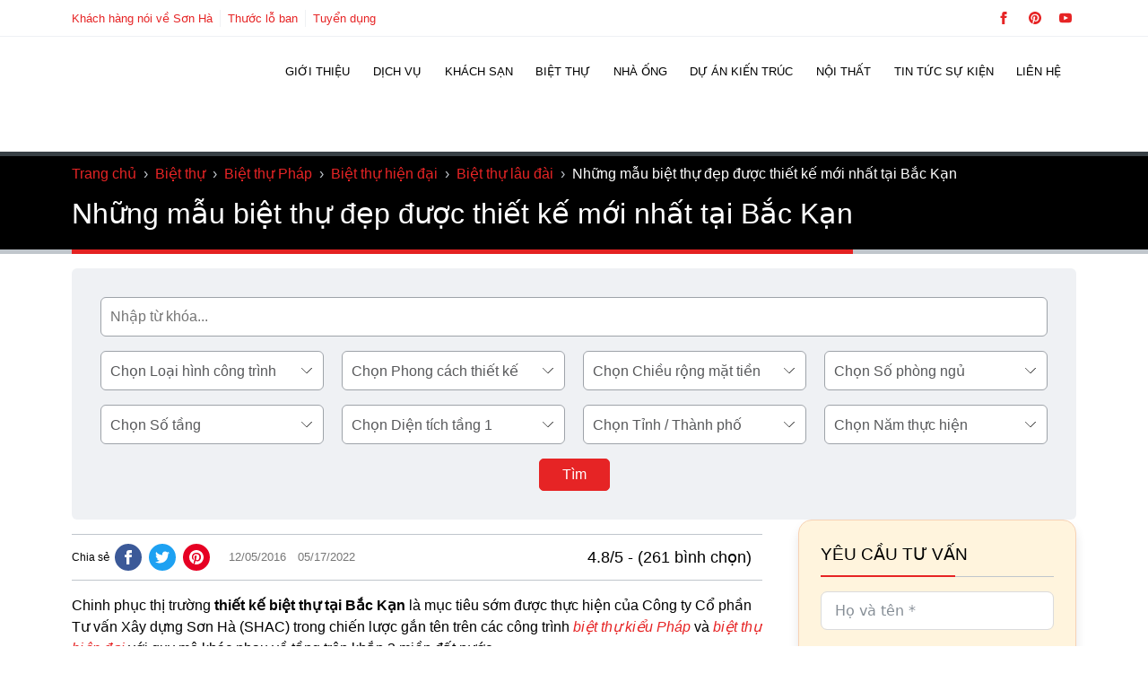

--- FILE ---
content_type: text/html; charset=utf-8
request_url: https://shac.vn/nhung-mau-biet-thu-dep-duoc-thiet-ke-moi-nhat-tai-bac-kan
body_size: 39225
content:
<!DOCTYPE html>
<html lang="vi" prefix="og: https://ogp.me/ns#" class="no-js">
<head><meta charset="UTF-8" /><script>if(navigator.userAgent.match(/MSIE|Internet Explorer/i)||navigator.userAgent.match(/Trident\/7\..*?rv:11/i)){var href=document.location.href;if(!href.match(/[?&]nowprocket/)){if(href.indexOf("?")==-1){if(href.indexOf("#")==-1){document.location.href=href+"?nowprocket=1"}else{document.location.href=href.replace("#","?nowprocket=1#")}}else{if(href.indexOf("#")==-1){document.location.href=href+"&nowprocket=1"}else{document.location.href=href.replace("#","&nowprocket=1#")}}}}</script><script>class RocketLazyLoadScripts{constructor(){this.v="1.2.5.1",this.triggerEvents=["keydown","mousedown","mousemove","touchmove","touchstart","touchend","wheel"],this.userEventHandler=this._triggerListener.bind(this),this.touchStartHandler=this._onTouchStart.bind(this),this.touchMoveHandler=this._onTouchMove.bind(this),this.touchEndHandler=this._onTouchEnd.bind(this),this.clickHandler=this._onClick.bind(this),this.interceptedClicks=[],this.interceptedClickListeners=[],this._interceptClickListeners(this),window.addEventListener("pageshow",e=>{this.persisted=e.persisted,this.everythingLoaded&&this._triggerLastFunctions()}),document.addEventListener("DOMContentLoaded",()=>{this._preconnect3rdParties()}),this.delayedScripts={normal:[],async:[],defer:[]},this.trash=[],this.allJQueries=[]}_addUserInteractionListener(e){if(document.hidden){e._triggerListener();return}this.triggerEvents.forEach(t=>window.addEventListener(t,e.userEventHandler,{passive:!0})),window.addEventListener("touchstart",e.touchStartHandler,{passive:!0}),window.addEventListener("mousedown",e.touchStartHandler),document.addEventListener("visibilitychange",e.userEventHandler)}_removeUserInteractionListener(){this.triggerEvents.forEach(e=>window.removeEventListener(e,this.userEventHandler,{passive:!0})),document.removeEventListener("visibilitychange",this.userEventHandler)}_onTouchStart(e){"HTML"!==e.target.tagName&&(window.addEventListener("touchend",this.touchEndHandler),window.addEventListener("mouseup",this.touchEndHandler),window.addEventListener("touchmove",this.touchMoveHandler,{passive:!0}),window.addEventListener("mousemove",this.touchMoveHandler),e.target.addEventListener("click",this.clickHandler),this._disableOtherEventListeners(e.target,!0),this._renameDOMAttribute(e.target,"onclick","rocket-onclick"),this._pendingClickStarted())}_onTouchMove(e){window.removeEventListener("touchend",this.touchEndHandler),window.removeEventListener("mouseup",this.touchEndHandler),window.removeEventListener("touchmove",this.touchMoveHandler,{passive:!0}),window.removeEventListener("mousemove",this.touchMoveHandler),e.target.removeEventListener("click",this.clickHandler),this._disableOtherEventListeners(e.target,!1),this._renameDOMAttribute(e.target,"rocket-onclick","onclick"),this._pendingClickFinished()}_onTouchEnd(){window.removeEventListener("touchend",this.touchEndHandler),window.removeEventListener("mouseup",this.touchEndHandler),window.removeEventListener("touchmove",this.touchMoveHandler,{passive:!0}),window.removeEventListener("mousemove",this.touchMoveHandler)}_onClick(e){e.target.removeEventListener("click",this.clickHandler),this._disableOtherEventListeners(e.target,!1),this._renameDOMAttribute(e.target,"rocket-onclick","onclick"),this.interceptedClicks.push(e),e.preventDefault(),e.stopPropagation(),e.stopImmediatePropagation(),this._pendingClickFinished()}_replayClicks(){window.removeEventListener("touchstart",this.touchStartHandler,{passive:!0}),window.removeEventListener("mousedown",this.touchStartHandler),this.interceptedClicks.forEach(e=>{e.target.dispatchEvent(new MouseEvent("click",{view:e.view,bubbles:!0,cancelable:!0}))})}_interceptClickListeners(e){EventTarget.prototype.addEventListenerBase=EventTarget.prototype.addEventListener,EventTarget.prototype.addEventListener=function(t,i,r){"click"!==t||e.windowLoaded||i===e.clickHandler||e.interceptedClickListeners.push({target:this,func:i,options:r}),(this||window).addEventListenerBase(t,i,r)}}_disableOtherEventListeners(e,t){this.interceptedClickListeners.forEach(i=>{i.target===e&&(t?e.removeEventListener("click",i.func,i.options):e.addEventListener("click",i.func,i.options))}),e.parentNode!==document.documentElement&&this._disableOtherEventListeners(e.parentNode,t)}_waitForPendingClicks(){return new Promise(e=>{this._isClickPending?this._pendingClickFinished=e:e()})}_pendingClickStarted(){this._isClickPending=!0}_pendingClickFinished(){this._isClickPending=!1}_renameDOMAttribute(e,t,i){e.hasAttribute&&e.hasAttribute(t)&&(event.target.setAttribute(i,event.target.getAttribute(t)),event.target.removeAttribute(t))}_triggerListener(){this._removeUserInteractionListener(this),"loading"===document.readyState?document.addEventListener("DOMContentLoaded",this._loadEverythingNow.bind(this)):this._loadEverythingNow()}_preconnect3rdParties(){let e=[];document.querySelectorAll("script[type=rocketlazyloadscript][data-rocket-src]").forEach(t=>{let i=t.getAttribute("data-rocket-src");if(i&&0!==i.indexOf("data:")){0===i.indexOf("//")&&(i=location.protocol+i);try{let r=new URL(i).origin;r!==location.origin&&e.push({src:r,crossOrigin:t.crossOrigin||"module"===t.getAttribute("data-rocket-type")})}catch(n){}}}),e=[...new Map(e.map(e=>[JSON.stringify(e),e])).values()],this._batchInjectResourceHints(e,"preconnect")}async _loadEverythingNow(){this.lastBreath=Date.now(),this._delayEventListeners(this),this._delayJQueryReady(this),this._handleDocumentWrite(),this._registerAllDelayedScripts(),this._preloadAllScripts(),await this._loadScriptsFromList(this.delayedScripts.normal),await this._loadScriptsFromList(this.delayedScripts.defer),await this._loadScriptsFromList(this.delayedScripts.async);try{await this._triggerDOMContentLoaded(),await this._pendingWebpackRequests(this),await this._triggerWindowLoad()}catch(e){console.error(e)}window.dispatchEvent(new Event("rocket-allScriptsLoaded")),this.everythingLoaded=!0,this._waitForPendingClicks().then(()=>{this._replayClicks()}),this._emptyTrash()}_registerAllDelayedScripts(){document.querySelectorAll("script[type=rocketlazyloadscript]").forEach(e=>{e.hasAttribute("data-rocket-src")?e.hasAttribute("async")&&!1!==e.async?this.delayedScripts.async.push(e):e.hasAttribute("defer")&&!1!==e.defer||"module"===e.getAttribute("data-rocket-type")?this.delayedScripts.defer.push(e):this.delayedScripts.normal.push(e):this.delayedScripts.normal.push(e)})}async _transformScript(e){if(await this._littleBreath(),!0===e.noModule&&"noModule"in HTMLScriptElement.prototype){e.setAttribute("data-rocket-status","skipped");return}return new Promise(t=>{let i;function r(){(i||e).setAttribute("data-rocket-status","executed"),t()}try{if(navigator.userAgent.indexOf("Firefox/")>0||""===navigator.vendor)i=document.createElement("script"),[...e.attributes].forEach(e=>{let t=e.nodeName;"type"!==t&&("data-rocket-type"===t&&(t="type"),"data-rocket-src"===t&&(t="src"),i.setAttribute(t,e.nodeValue))}),e.text&&(i.text=e.text),i.hasAttribute("src")?(i.addEventListener("load",r),i.addEventListener("error",function(){i.setAttribute("data-rocket-status","failed"),t()}),setTimeout(()=>{i.isConnected||t()},1)):(i.text=e.text,r()),e.parentNode.replaceChild(i,e);else{let n=e.getAttribute("data-rocket-type"),s=e.getAttribute("data-rocket-src");n?(e.type=n,e.removeAttribute("data-rocket-type")):e.removeAttribute("type"),e.addEventListener("load",r),e.addEventListener("error",function(){e.setAttribute("data-rocket-status","failed"),t()}),s?(e.removeAttribute("data-rocket-src"),e.src=s):e.src="data:text/javascript;base64,"+window.btoa(unescape(encodeURIComponent(e.text)))}}catch(a){e.setAttribute("data-rocket-status","failed"),t()}})}async _loadScriptsFromList(e){let t=e.shift();return t&&t.isConnected?(await this._transformScript(t),this._loadScriptsFromList(e)):Promise.resolve()}_preloadAllScripts(){this._batchInjectResourceHints([...this.delayedScripts.normal,...this.delayedScripts.defer,...this.delayedScripts.async],"preload")}_batchInjectResourceHints(e,t){var i=document.createDocumentFragment();e.forEach(e=>{let r=e.getAttribute&&e.getAttribute("data-rocket-src")||e.src;if(r){let n=document.createElement("link");n.href=r,n.rel=t,"preconnect"!==t&&(n.as="script"),e.getAttribute&&"module"===e.getAttribute("data-rocket-type")&&(n.crossOrigin=!0),e.crossOrigin&&(n.crossOrigin=e.crossOrigin),e.integrity&&(n.integrity=e.integrity),i.appendChild(n),this.trash.push(n)}}),document.head.appendChild(i)}_delayEventListeners(e){let t={};function i(i,r){return t[r].eventsToRewrite.indexOf(i)>=0&&!e.everythingLoaded?"rocket-"+i:i}function r(e,r){var n;!t[n=e]&&(t[n]={originalFunctions:{add:n.addEventListener,remove:n.removeEventListener},eventsToRewrite:[]},n.addEventListener=function(){arguments[0]=i(arguments[0],n),t[n].originalFunctions.add.apply(n,arguments)},n.removeEventListener=function(){arguments[0]=i(arguments[0],n),t[n].originalFunctions.remove.apply(n,arguments)}),t[e].eventsToRewrite.push(r)}function n(t,i){let r=t[i];t[i]=null,Object.defineProperty(t,i,{get:()=>r||function(){},set(n){e.everythingLoaded?r=n:t["rocket"+i]=r=n}})}r(document,"DOMContentLoaded"),r(window,"DOMContentLoaded"),r(window,"load"),r(window,"pageshow"),r(document,"readystatechange"),n(document,"onreadystatechange"),n(window,"onload"),n(window,"onpageshow")}_delayJQueryReady(e){let t;function i(t){return e.everythingLoaded?t:t.split(" ").map(e=>"load"===e||0===e.indexOf("load.")?"rocket-jquery-load":e).join(" ")}function r(r){if(r&&r.fn&&!e.allJQueries.includes(r)){r.fn.ready=r.fn.init.prototype.ready=function(t){return e.domReadyFired?t.bind(document)(r):document.addEventListener("rocket-DOMContentLoaded",()=>t.bind(document)(r)),r([])};let n=r.fn.on;r.fn.on=r.fn.init.prototype.on=function(){return this[0]===window&&("string"==typeof arguments[0]||arguments[0]instanceof String?arguments[0]=i(arguments[0]):"object"==typeof arguments[0]&&Object.keys(arguments[0]).forEach(e=>{let t=arguments[0][e];delete arguments[0][e],arguments[0][i(e)]=t})),n.apply(this,arguments),this},e.allJQueries.push(r)}t=r}r(window.jQuery),Object.defineProperty(window,"jQuery",{get:()=>t,set(e){r(e)}})}async _pendingWebpackRequests(e){let t=document.querySelector("script[data-webpack]");async function i(){return new Promise(e=>{t.addEventListener("load",e),t.addEventListener("error",e)})}t&&(await i(),await e._requestAnimFrame(),await e._pendingWebpackRequests(e))}async _triggerDOMContentLoaded(){this.domReadyFired=!0,await this._littleBreath(),document.dispatchEvent(new Event("rocket-readystatechange")),await this._littleBreath(),document.rocketonreadystatechange&&document.rocketonreadystatechange(),await this._littleBreath(),document.dispatchEvent(new Event("rocket-DOMContentLoaded")),await this._littleBreath(),window.dispatchEvent(new Event("rocket-DOMContentLoaded"))}async _triggerWindowLoad(){await this._littleBreath(),document.dispatchEvent(new Event("rocket-readystatechange")),await this._littleBreath(),document.rocketonreadystatechange&&document.rocketonreadystatechange(),await this._littleBreath(),window.dispatchEvent(new Event("rocket-load")),await this._littleBreath(),window.rocketonload&&window.rocketonload(),await this._littleBreath(),this.allJQueries.forEach(e=>e(window).trigger("rocket-jquery-load")),await this._littleBreath();let e=new Event("rocket-pageshow");e.persisted=this.persisted,window.dispatchEvent(e),await this._littleBreath(),window.rocketonpageshow&&window.rocketonpageshow({persisted:this.persisted}),this.windowLoaded=!0}_triggerLastFunctions(){document.onreadystatechange&&document.onreadystatechange(),window.onload&&window.onload(),window.onpageshow&&window.onpageshow({persisted:this.persisted})}_handleDocumentWrite(){let e=new Map;document.write=document.writeln=function(t){let i=document.currentScript;i||console.error("WPRocket unable to document.write this: "+t);let r=document.createRange(),n=i.parentElement,s=e.get(i);void 0===s&&(s=i.nextSibling,e.set(i,s));let a=document.createDocumentFragment();r.setStart(a,0),a.appendChild(r.createContextualFragment(t)),n.insertBefore(a,s)}}async _littleBreath(){Date.now()-this.lastBreath>45&&(await this._requestAnimFrame(),this.lastBreath=Date.now())}async _requestAnimFrame(){return document.hidden?new Promise(e=>setTimeout(e)):new Promise(e=>requestAnimationFrame(e))}_emptyTrash(){this.trash.forEach(e=>e.remove())}static run(){let e=new RocketLazyLoadScripts;e._addUserInteractionListener(e)}}RocketLazyLoadScripts.run();</script>
	
	<meta name="viewport" content="width=device-width, initial-scale=1" />
	
<!--- CODETOT: No lazy scripts -->    <script type="rocketlazyloadscript" id="codetot-lazy-scripts">
      var LAZY_SCRIPTS = '';
    </script>
      <script type="rocketlazyloadscript" id="codetot-lazy-styles">
    var LAZY_STYLES = '{"shac-global-style":"https:\/\/shac.vn\/wp-content\/themes\/shac\/assets\/css\/global-style.css","shac-style":"https:\/\/shac.vn\/wp-content\/themes\/shac\/style.css","font-awesome":"https:\/\/stackpath.bootstrapcdn.com\/font-awesome\/4.7.0\/css\/font-awesome.min.css","shac-google-fonts":"https:\/\/fonts.googleapis.com\/css2?family=Roboto:wght@400;500;700&display=swap"}';
  </script>
  <title>Những mẫu biệt thự đẹp được thiết kế mới nhất tại Bắc Kạn</title>
<meta name="description" content="Những mẫu biệt thự đẹp được thiết kế mới nhất tại Bắc Kạn điển hình cho biệt thự cổ điển Pháp và biệt thự hiện đại đẹp nhất Việt Nam."/>
<meta name="robots" content="follow, index, max-snippet:-1, max-video-preview:-1, max-image-preview:large"/>
<link rel="canonical" href="https://shac.vn/nhung-mau-biet-thu-dep-duoc-thiet-ke-moi-nhat-tai-bac-kan" />
<meta property="og:locale" content="vi_VN" />
<meta property="og:type" content="article" />
<meta property="og:title" content="Những mẫu biệt thự đẹp được thiết kế mới nhất tại Bắc Kạn" />
<meta property="og:description" content="Những mẫu biệt thự đẹp được thiết kế mới nhất tại Bắc Kạn điển hình cho biệt thự cổ điển Pháp và biệt thự hiện đại đẹp nhất Việt Nam." />
<meta property="og:url" content="https://shac.vn/nhung-mau-biet-thu-dep-duoc-thiet-ke-moi-nhat-tai-bac-kan" />
<meta property="og:site_name" content="Sơn Hà Group" />
<meta property="article:publisher" content="https://www.facebook.com/XayDungSonHa/" />
<meta property="article:author" content="https://www.facebook.com/nguyenhoanglongshac/" />
<meta property="article:tag" content="Thiết kế biệt thự hiện đại" />
<meta property="article:tag" content="Thiết kế biệt thự Pháp" />
<meta property="article:section" content="Biệt thự" />
<meta property="fb:app_id" content="272178796508962" />
<meta property="og:image" content="https://shac.vn/wp-content/uploads/2016/07/biet-thu-3-tang-phong-cach-chau-au-sang-trong-sh-btp-0078.jpg" />
<meta property="og:image:secure_url" content="https://shac.vn/wp-content/uploads/2016/07/biet-thu-3-tang-phong-cach-chau-au-sang-trong-sh-btp-0078.jpg" />
<meta property="og:image:width" content="1200" />
<meta property="og:image:height" content="800" />
<meta property="og:image:alt" content="Mẫu biệt thự 3 tầng phong cách châu Âu sang trọng sh btp 0078" />
<meta property="og:image:type" content="image/jpeg" />
<meta property="article:published_time" content="2016-12-05T09:15:23+07:00" />
<meta property="article:modified_time" content="2022-05-17T14:31:17+07:00" />
<meta name="twitter:card" content="summary_large_image" />
<meta name="twitter:title" content="Những mẫu biệt thự đẹp được thiết kế mới nhất tại Bắc Kạn" />
<meta name="twitter:description" content="Những mẫu biệt thự đẹp được thiết kế mới nhất tại Bắc Kạn điển hình cho biệt thự cổ điển Pháp và biệt thự hiện đại đẹp nhất Việt Nam." />
<meta name="twitter:site" content="@sonhashac" />
<meta name="twitter:creator" content="@HoangLongSHAC" />
<meta name="twitter:image" content="https://shac.vn/wp-content/uploads/2016/07/biet-thu-3-tang-phong-cach-chau-au-sang-trong-sh-btp-0078.jpg" />
<meta name="twitter:label1" content="Được viết bởi" />
<meta name="twitter:data1" content="Nguyễn Hoàng Long" />
<meta name="twitter:label2" content="Thời gian để đọc" />
<meta name="twitter:data2" content="5 phút" />
<script type="application/ld+json" class="rank-math-schema-pro">{"@context":"https://schema.org","@graph":[{"@type":"Place","@id":"https://shac.vn/#place","geo":{"@type":"GeoCoordinates","latitude":"20.8263424","longitude":"106.6923861"},"hasMap":"https://www.google.com/maps/search/?api=1&amp;query=20.8263424,106.6923861","address":{"@type":"PostalAddress","streetAddress":"S\u1ed1 55, \u0111\u01b0\u1eddng 22, K\u0110T Waterfront City","addressLocality":"L\u00ea Ch\u00e2n","addressRegion":"H\u1ea3i Ph\u00f2ng","postalCode":"180000","addressCountry":"VN"}},{"@type":["GeneralContractor","Organization"],"@id":"https://shac.vn/#organization","name":"S\u01a1n H\u00e0 Group","url":"https://shac.vn","sameAs":["https://www.facebook.com/XayDungSonHa/","https://twitter.com/sonhashac","https://www.linkedin.com/in/sonhashac/","https://www.youtube.com/channel/UCCJhh_tOfq5FN0jx62l5Fuw","https://www.blogger.com/profile/16744856445277624059","https://www.producthunt.com/@sonhashac","https://sonhashac.blogspot.com/","https://www.pinterest.com/sonhagroup/","https://www.tumblr.com/cong-ty-xay-dung-son-ha","https://sites.google.com/view/shacsonha/home","https://www.reddit.com/user/Some-Pace4646/","https://shac.vn/"],"email":"sonha@shac.vn","address":{"@type":"PostalAddress","streetAddress":"S\u1ed1 55, \u0111\u01b0\u1eddng 22, K\u0110T Waterfront City","addressLocality":"L\u00ea Ch\u00e2n","addressRegion":"H\u1ea3i Ph\u00f2ng","postalCode":"180000","addressCountry":"VN"},"logo":{"@type":"ImageObject","@id":"https://shac.vn/#logo","url":"https://shac.vn/wp-content/uploads/2018/09/logo-sonha-group.png","contentUrl":"https://shac.vn/wp-content/uploads/2018/09/logo-sonha-group.png","caption":"S\u01a1n H\u00e0 Group","inLanguage":"vi","width":"300","height":"65"},"priceRange":"$$$","openingHours":["Monday,Tuesday,Wednesday,Thursday,Friday,Saturday 08:00-17:30"],"location":{"@id":"https://shac.vn/#place"},"image":{"@id":"https://shac.vn/#logo"},"telephone":"02252222555"},{"@type":"WebSite","@id":"https://shac.vn/#website","url":"https://shac.vn","name":"S\u01a1n H\u00e0 Group","alternateName":"S\u01a1n H\u00e0 Group","publisher":{"@id":"https://shac.vn/#organization"},"inLanguage":"vi"},{"@type":"ImageObject","@id":"https://shac.vn/wp-content/uploads/2016/07/biet-thu-3-tang-phong-cach-chau-au-sang-trong-sh-btp-0078.jpg","url":"https://shac.vn/wp-content/uploads/2016/07/biet-thu-3-tang-phong-cach-chau-au-sang-trong-sh-btp-0078.jpg","width":"1200","height":"800","caption":"M\u1eabu bi\u1ec7t th\u1ef1 3 t\u1ea7ng phong c\u00e1ch ch\u00e2u \u00c2u sang tr\u1ecdng sh btp 0078","inLanguage":"vi"},{"@type":"BreadcrumbList","@id":"https://shac.vn/nhung-mau-biet-thu-dep-duoc-thiet-ke-moi-nhat-tai-bac-kan#breadcrumb","itemListElement":[{"@type":"ListItem","position":"1","item":{"@id":"https://shac.vn","name":"Trang ch\u1ee7"}},{"@type":"ListItem","position":"2","item":{"@id":"https://shac.vn/biet-thu","name":"Bi\u1ec7t th\u1ef1"}},{"@type":"ListItem","position":"3","item":{"@id":"https://shac.vn/nhung-mau-biet-thu-dep-duoc-thiet-ke-moi-nhat-tai-bac-kan","name":"Nh\u1eefng m\u1eabu bi\u1ec7t th\u1ef1 \u0111\u1eb9p \u0111\u01b0\u1ee3c thi\u1ebft k\u1ebf m\u1edbi nh\u1ea5t t\u1ea1i B\u1eafc K\u1ea1n"}}]},{"@type":"WebPage","@id":"https://shac.vn/nhung-mau-biet-thu-dep-duoc-thiet-ke-moi-nhat-tai-bac-kan#webpage","url":"https://shac.vn/nhung-mau-biet-thu-dep-duoc-thiet-ke-moi-nhat-tai-bac-kan","name":"Nh\u1eefng m\u1eabu bi\u1ec7t th\u1ef1 \u0111\u1eb9p \u0111\u01b0\u1ee3c thi\u1ebft k\u1ebf m\u1edbi nh\u1ea5t t\u1ea1i B\u1eafc K\u1ea1n","datePublished":"2016-12-05T09:15:23+07:00","dateModified":"2022-05-17T14:31:17+07:00","isPartOf":{"@id":"https://shac.vn/#website"},"primaryImageOfPage":{"@id":"https://shac.vn/wp-content/uploads/2016/07/biet-thu-3-tang-phong-cach-chau-au-sang-trong-sh-btp-0078.jpg"},"inLanguage":"vi","breadcrumb":{"@id":"https://shac.vn/nhung-mau-biet-thu-dep-duoc-thiet-ke-moi-nhat-tai-bac-kan#breadcrumb"}},{"@type":"Person","@id":"https://shac.vn/author/shac","name":"Nguy\u1ec5n Ho\u00e0ng Long","description":"T\u00f4i l\u00e0 Nguy\u1ec5n Ho\u00e0ng Long t\u1ed5ng gi\u00e1m \u0111\u1ed1c c\u1ee7a S\u01a1n H\u00e0 Group. V\u1edbi kinh nghi\u1ec7m 25 n\u0103m trong l\u0129nh v\u1ef1c x\u00e2y d\u1ef1ng v\u00e0 21 n\u0103m \u0111i\u1ec1u h\u00e0nh c\u00f4ng ty th\u1ef1c hi\u1ec7n h\u00e0ng ngh\u00ecn d\u1ef1 \u00e1n quy m\u00f4 l\u1edbn, \u0111\u1ed9 ph\u1ee9c t\u1ea1p cao, t\u00f4i lu\u00f4n cam k\u1ebft v\u00e0 \u0111\u1ea3m b\u1ea3o d\u1ef1 \u00e1n c\u1ee7a Qu\u00fd ch\u1ee7 \u0111\u1ea7u t\u01b0 s\u1ebd lu\u00f4n tr\u1edf th\u00e0nh c\u01a1 ng\u01a1i trang ho\u00e0ng v\u00e0 \u0111\u1eb3ng c\u1ea5p nh\u1ea5t. XEM TI\u1ec2U S\u1eec Xem th\u00eam b\u00e0i vi\u1ebft c\u1ee7a t\u00e1c gi\u1ea3","url":"https://shac.vn/author/shac","image":{"@type":"ImageObject","@id":"https://secure.gravatar.com/avatar/1f7049d843707426a1ba1cd1b5dd49df73f70966ff2d9a1832256e682c27bcb4?s=96&amp;d=mm&amp;r=g","url":"https://secure.gravatar.com/avatar/1f7049d843707426a1ba1cd1b5dd49df73f70966ff2d9a1832256e682c27bcb4?s=96&amp;d=mm&amp;r=g","caption":"Nguy\u1ec5n Ho\u00e0ng Long","inLanguage":"vi"},"sameAs":["https://shac.vn/chuyen-trang-tuoi-tre-dat-nuoc","https://www.facebook.com/nguyenhoanglongshac/","https://twitter.com/HoangLongSHAC","https://www.youtube.com/@NguyenHoangLong-SHAC","https://sites.google.com/view/nguyen-hoanglong/","https://www.pinterest.com/nguyen_hoanglong/","https://linktr.ee/nguyenhoanglongshac","https://www.blogger.com/profile/05820584202824472322","https://shac.vn/","https://www.producthunt.com/@nguyenhoanglong","https://www.tumblr.com/nguyen-hoanglong"],"worksFor":{"@id":"https://shac.vn/#organization"}},{"@type":"Article","headline":"Nh\u1eefng m\u1eabu bi\u1ec7t th\u1ef1 \u0111\u1eb9p \u0111\u01b0\u1ee3c thi\u1ebft k\u1ebf m\u1edbi nh\u1ea5t t\u1ea1i B\u1eafc K\u1ea1n","datePublished":"2016-12-05T09:15:23+07:00","dateModified":"2022-05-17T14:31:17+07:00","articleSection":"Bi\u1ec7t th\u1ef1, Bi\u1ec7t th\u1ef1 hi\u1ec7n \u0111\u1ea1i, Bi\u1ec7t th\u1ef1 l\u00e2u \u0111\u00e0i, Bi\u1ec7t th\u1ef1 Ph\u00e1p","author":{"@id":"https://shac.vn/author/shac","name":"Nguy\u1ec5n Ho\u00e0ng Long"},"publisher":{"@id":"https://shac.vn/#organization"},"description":"Nh\u1eefng m\u1eabu bi\u1ec7t th\u1ef1 \u0111\u1eb9p \u0111\u01b0\u1ee3c thi\u1ebft k\u1ebf m\u1edbi nh\u1ea5t t\u1ea1i B\u1eafc K\u1ea1n \u0111i\u1ec3n h\u00ecnh cho bi\u1ec7t th\u1ef1 c\u1ed5 \u0111i\u1ec3n Ph\u00e1p v\u00e0 bi\u1ec7t th\u1ef1 hi\u1ec7n \u0111\u1ea1i \u0111\u1eb9p nh\u1ea5t Vi\u1ec7t Nam.","name":"Nh\u1eefng m\u1eabu bi\u1ec7t th\u1ef1 \u0111\u1eb9p \u0111\u01b0\u1ee3c thi\u1ebft k\u1ebf m\u1edbi nh\u1ea5t t\u1ea1i B\u1eafc K\u1ea1n","@id":"https://shac.vn/nhung-mau-biet-thu-dep-duoc-thiet-ke-moi-nhat-tai-bac-kan#richSnippet","isPartOf":{"@id":"https://shac.vn/nhung-mau-biet-thu-dep-duoc-thiet-ke-moi-nhat-tai-bac-kan#webpage"},"image":{"@id":"https://shac.vn/wp-content/uploads/2016/07/biet-thu-3-tang-phong-cach-chau-au-sang-trong-sh-btp-0078.jpg"},"inLanguage":"vi","mainEntityOfPage":{"@id":"https://shac.vn/nhung-mau-biet-thu-dep-duoc-thiet-ke-moi-nhat-tai-bac-kan#webpage"}}]}</script>
<link rel='dns-prefetch' href='//embed.tawk.to' />
<link rel='dns-prefetch' href='//tawk.to' />
<link rel='dns-prefetch' href='//www.dmca.com' />
<link rel='dns-prefetch' href='//tawk.link' />
<link rel='dns-prefetch' href='//www.google.com' />
<link rel='dns-prefetch' href='//www.gstatic.com' />
<link rel='dns-prefetch' href='//www.googletagmanager.com' />
<link rel='dns-prefetch' href='//connect.facebook.net' />

<style id='wp-img-auto-sizes-contain-inline-css'>
img:is([sizes=auto i],[sizes^="auto," i]){contain-intrinsic-size:3000px 1500px}
/*# sourceURL=wp-img-auto-sizes-contain-inline-css */
</style>
<link data-minify="1" rel='stylesheet' id='codetot-first-screen-css' href='https://shac.vn/wp-content/cache/min/1/wp-content/themes/shac/assets/css/first-screen.css?ver=1767686908' media='all' />
<link rel='stylesheet' id='kk-star-ratings-css' href='https://shac.vn/wp-content/cache/background-css/shac.vn/wp-content/plugins/kk-star-ratings/src/core/public/css/kk-star-ratings.min.css?wpr_t=1768734553' media='all' />
<link rel='stylesheet' id='toc-screen-css' href='//shac.vn/wp-content/plugins/table-of-contents-plus/screen.min.css' media='all' />
<style id='toc-screen-inline-css'>
div#toc_container {width: 100%;}div#toc_container ul li {font-size: 100%;}
/*# sourceURL=toc-screen-inline-css */
</style>
<link data-minify="1" rel='stylesheet' id='wpdt-css' href='https://shac.vn/wp-content/cache/background-css/shac.vn/wp-content/cache/min/1/wp-content/plugins/wp-dutoan-v1.4/assets/css/frontend.css?ver=1767686908&wpr_t=1768734553' media='all' />
<link data-minify="1" rel='stylesheet' id='featherlight-css' href='https://shac.vn/wp-content/cache/min/1/wp-content/plugins/wp-phongthuy-v1.3/libs/featherlight/featherlight.css?ver=1767686908' media='all' />
<link data-minify="1" rel='stylesheet' id='wppt-css' href='https://shac.vn/wp-content/cache/background-css/shac.vn/wp-content/cache/min/1/wp-content/plugins/wp-phongthuy-v1.3/assets/css/frontend.css?ver=1767686908&wpr_t=1768734553' media='all' />
<link data-minify="1" rel='stylesheet' id='wptlb_iframe-css' href='https://shac.vn/wp-content/cache/min/1/wp-content/plugins/wp-thuocloban-v1.3/tlb/wptlb_iframe.css?ver=1767686908' media='all' />
<style id='rocket-lazyload-inline-css'>
.rll-youtube-player{position:relative;padding-bottom:56.23%;height:0;overflow:hidden;max-width:100%;}.rll-youtube-player:focus-within{outline: 2px solid currentColor;outline-offset: 5px;}.rll-youtube-player iframe{position:absolute;top:0;left:0;width:100%;height:100%;z-index:100;background:0 0}.rll-youtube-player img{bottom:0;display:block;left:0;margin:auto;max-width:100%;width:100%;position:absolute;right:0;top:0;border:none;height:auto;-webkit-transition:.4s all;-moz-transition:.4s all;transition:.4s all}.rll-youtube-player img:hover{-webkit-filter:brightness(75%)}.rll-youtube-player .play{height:100%;width:100%;left:0;top:0;position:absolute;background:var(--wpr-bg-de55b76f-ba84-4f37-8152-74246610b27e) no-repeat center;background-color: transparent !important;cursor:pointer;border:none;}
/*# sourceURL=rocket-lazyload-inline-css */
</style>
<script src="//shac.vn/wp-includes/js/jquery/jquery.min.js" id="jquery-core-js"></script>
<script src="//shac.vn/wp-content/themes/shac/assets/lazysizes.min.js" id="lazysizes-js" async data-wp-strategy="async"></script>
<script type="rocketlazyloadscript" data-rocket-src="//shac.vn/wp-content/themes/shac/assets/js/global.js" id="shac-global-js" async data-wp-strategy="async"></script>
<script type="rocketlazyloadscript" data-rocket-src="//shac.vn/wp-content/themes/shac/assets/js/codetot-lazy.js" id="codetot-lazy-js" async data-wp-strategy="async"></script>
<script type="application/ld+json">{
"@context": "https://schema.org/",
"@type": "CreativeWorkSeries",
"name": "Những mẫu biệt thự đẹp được thiết kế mới nhất tại Bắc Kạn",
"aggregateRating": {
"@type": "AggregateRating",
"ratingValue": "4.8",
"ratingCount": "261",
"bestRating": "5"
}
}</script><link rel="icon" href="https://shac.vn/wp-content/uploads/2021/01/shac-favico-sh-150x150.png" sizes="32x32" />
<link rel="icon" href="https://shac.vn/wp-content/uploads/2021/01/shac-favico-sh-300x300.png" sizes="192x192" />
<link rel="apple-touch-icon" href="https://shac.vn/wp-content/uploads/2021/01/shac-favico-sh-300x300.png" />
<meta name="msapplication-TileImage" content="https://shac.vn/wp-content/uploads/2021/01/shac-favico-sh-300x300.png" />
<style id="codetot-custom-variables-styles">@custom-media --xxs (min-width: 375px);
@custom-media --xs (min-width: 480px);
@custom-media --s (min-width: 768px);
@custom-media --sm (min-width: 960px);
@custom-media --m (min-width: 1024px);
@custom-media --ml (min-width: 1280px);
@custom-media --l (min-width: 1440px);



:root {
	--primary: #e62425;
	--plyr-color-main: #e62425;
	--primary-dark: #d31a1a;
	--black: #000;
	--white: #fff;
	--dark: #231f20;
	--gray: #9ea3a9;
	--gray-2: #414042;
	--gray-3: #58595b;
	--light: #c0c6cc;
	--light-2: #f9fafc;
	--light-3: #eff1f4;
	--font-default: -apple-system, BlinkMacSystemFont, 'Segoe UI', Roboto,
    Oxygen-Sans, Ubuntu, Cantarell, 'Helvetica Neue', sans-serif;
	--font-body: 'Roboto', Arial, Helvetica, sans-serif;
	--font-heading: 'Roboto', Arial, Helvetica, san-serif;
	--grid-gutter: 10px;
	--container-gutter: 20px;
	--container-gutter-s: 40px;
	--container-gutter-m: 60px;
	--container-gutter-ml: 80px;
	--container-max: 1440px;
	--xxs: 375px;
	--xs: 480px;
	--s: 768px;
	--sm: 960px;
	--m: 1024px;
	--ml: 1280px;
	--l: 1440px;
}
:root{}
</style><noscript><style id="rocket-lazyload-nojs-css">.rll-youtube-player, [data-lazy-src]{display:none !important;}</style></noscript>	<!-- Google Tag Manager -->
    <script type="rocketlazyloadscript">(function(w,d,s,l,i){w[l]=w[l]||[];w[l].push({'gtm.start':
    new Date().getTime(),event:'gtm.js'});var f=d.getElementsByTagName(s)[0],
    j=d.createElement(s),dl=l!='dataLayer'?'&l='+l:'';j.async=true;j.src=
    'https://www.googletagmanager.com/gtm.js?id='+i+dl;f.parentNode.insertBefore(j,f);
    })(window,document,'script','dataLayer','GTM-W5XV2MC');</script>
    <!-- End Google Tag Manager -->
    <!-- <script type="rocketlazyloadscript" data-rocket-type="text/javascript">
        (function(c,l,a,r,i,t,y){
            c[a]=c[a]||function(){(c[a].q=c[a].q||[]).push(arguments)};
            t=l.createElement(r);t.async=1;t.src="https://www.clarity.ms/tag/"+i;
            y=l.getElementsByTagName(r)[0];y.parentNode.insertBefore(t,y);
        })(window, document, "clarity", "script", "dw3p4uyk3v");
    </script> -->
<style id='global-styles-inline-css'>
:root{--wp--preset--aspect-ratio--square: 1;--wp--preset--aspect-ratio--4-3: 4/3;--wp--preset--aspect-ratio--3-4: 3/4;--wp--preset--aspect-ratio--3-2: 3/2;--wp--preset--aspect-ratio--2-3: 2/3;--wp--preset--aspect-ratio--16-9: 16/9;--wp--preset--aspect-ratio--9-16: 9/16;--wp--preset--color--black: #000000;--wp--preset--color--cyan-bluish-gray: #abb8c3;--wp--preset--color--white: #ffffff;--wp--preset--color--pale-pink: #f78da7;--wp--preset--color--vivid-red: #cf2e2e;--wp--preset--color--luminous-vivid-orange: #ff6900;--wp--preset--color--luminous-vivid-amber: #fcb900;--wp--preset--color--light-green-cyan: #7bdcb5;--wp--preset--color--vivid-green-cyan: #00d084;--wp--preset--color--pale-cyan-blue: #8ed1fc;--wp--preset--color--vivid-cyan-blue: #0693e3;--wp--preset--color--vivid-purple: #9b51e0;--wp--preset--gradient--vivid-cyan-blue-to-vivid-purple: linear-gradient(135deg,rgb(6,147,227) 0%,rgb(155,81,224) 100%);--wp--preset--gradient--light-green-cyan-to-vivid-green-cyan: linear-gradient(135deg,rgb(122,220,180) 0%,rgb(0,208,130) 100%);--wp--preset--gradient--luminous-vivid-amber-to-luminous-vivid-orange: linear-gradient(135deg,rgb(252,185,0) 0%,rgb(255,105,0) 100%);--wp--preset--gradient--luminous-vivid-orange-to-vivid-red: linear-gradient(135deg,rgb(255,105,0) 0%,rgb(207,46,46) 100%);--wp--preset--gradient--very-light-gray-to-cyan-bluish-gray: linear-gradient(135deg,rgb(238,238,238) 0%,rgb(169,184,195) 100%);--wp--preset--gradient--cool-to-warm-spectrum: linear-gradient(135deg,rgb(74,234,220) 0%,rgb(151,120,209) 20%,rgb(207,42,186) 40%,rgb(238,44,130) 60%,rgb(251,105,98) 80%,rgb(254,248,76) 100%);--wp--preset--gradient--blush-light-purple: linear-gradient(135deg,rgb(255,206,236) 0%,rgb(152,150,240) 100%);--wp--preset--gradient--blush-bordeaux: linear-gradient(135deg,rgb(254,205,165) 0%,rgb(254,45,45) 50%,rgb(107,0,62) 100%);--wp--preset--gradient--luminous-dusk: linear-gradient(135deg,rgb(255,203,112) 0%,rgb(199,81,192) 50%,rgb(65,88,208) 100%);--wp--preset--gradient--pale-ocean: linear-gradient(135deg,rgb(255,245,203) 0%,rgb(182,227,212) 50%,rgb(51,167,181) 100%);--wp--preset--gradient--electric-grass: linear-gradient(135deg,rgb(202,248,128) 0%,rgb(113,206,126) 100%);--wp--preset--gradient--midnight: linear-gradient(135deg,rgb(2,3,129) 0%,rgb(40,116,252) 100%);--wp--preset--font-size--small: 13px;--wp--preset--font-size--medium: 20px;--wp--preset--font-size--large: 36px;--wp--preset--font-size--x-large: 42px;--wp--preset--spacing--20: 0.44rem;--wp--preset--spacing--30: 0.67rem;--wp--preset--spacing--40: 1rem;--wp--preset--spacing--50: 1.5rem;--wp--preset--spacing--60: 2.25rem;--wp--preset--spacing--70: 3.38rem;--wp--preset--spacing--80: 5.06rem;--wp--preset--shadow--natural: 6px 6px 9px rgba(0, 0, 0, 0.2);--wp--preset--shadow--deep: 12px 12px 50px rgba(0, 0, 0, 0.4);--wp--preset--shadow--sharp: 6px 6px 0px rgba(0, 0, 0, 0.2);--wp--preset--shadow--outlined: 6px 6px 0px -3px rgb(255, 255, 255), 6px 6px rgb(0, 0, 0);--wp--preset--shadow--crisp: 6px 6px 0px rgb(0, 0, 0);}:where(.is-layout-flex){gap: 0.5em;}:where(.is-layout-grid){gap: 0.5em;}body .is-layout-flex{display: flex;}.is-layout-flex{flex-wrap: wrap;align-items: center;}.is-layout-flex > :is(*, div){margin: 0;}body .is-layout-grid{display: grid;}.is-layout-grid > :is(*, div){margin: 0;}:where(.wp-block-columns.is-layout-flex){gap: 2em;}:where(.wp-block-columns.is-layout-grid){gap: 2em;}:where(.wp-block-post-template.is-layout-flex){gap: 1.25em;}:where(.wp-block-post-template.is-layout-grid){gap: 1.25em;}.has-black-color{color: var(--wp--preset--color--black) !important;}.has-cyan-bluish-gray-color{color: var(--wp--preset--color--cyan-bluish-gray) !important;}.has-white-color{color: var(--wp--preset--color--white) !important;}.has-pale-pink-color{color: var(--wp--preset--color--pale-pink) !important;}.has-vivid-red-color{color: var(--wp--preset--color--vivid-red) !important;}.has-luminous-vivid-orange-color{color: var(--wp--preset--color--luminous-vivid-orange) !important;}.has-luminous-vivid-amber-color{color: var(--wp--preset--color--luminous-vivid-amber) !important;}.has-light-green-cyan-color{color: var(--wp--preset--color--light-green-cyan) !important;}.has-vivid-green-cyan-color{color: var(--wp--preset--color--vivid-green-cyan) !important;}.has-pale-cyan-blue-color{color: var(--wp--preset--color--pale-cyan-blue) !important;}.has-vivid-cyan-blue-color{color: var(--wp--preset--color--vivid-cyan-blue) !important;}.has-vivid-purple-color{color: var(--wp--preset--color--vivid-purple) !important;}.has-black-background-color{background-color: var(--wp--preset--color--black) !important;}.has-cyan-bluish-gray-background-color{background-color: var(--wp--preset--color--cyan-bluish-gray) !important;}.has-white-background-color{background-color: var(--wp--preset--color--white) !important;}.has-pale-pink-background-color{background-color: var(--wp--preset--color--pale-pink) !important;}.has-vivid-red-background-color{background-color: var(--wp--preset--color--vivid-red) !important;}.has-luminous-vivid-orange-background-color{background-color: var(--wp--preset--color--luminous-vivid-orange) !important;}.has-luminous-vivid-amber-background-color{background-color: var(--wp--preset--color--luminous-vivid-amber) !important;}.has-light-green-cyan-background-color{background-color: var(--wp--preset--color--light-green-cyan) !important;}.has-vivid-green-cyan-background-color{background-color: var(--wp--preset--color--vivid-green-cyan) !important;}.has-pale-cyan-blue-background-color{background-color: var(--wp--preset--color--pale-cyan-blue) !important;}.has-vivid-cyan-blue-background-color{background-color: var(--wp--preset--color--vivid-cyan-blue) !important;}.has-vivid-purple-background-color{background-color: var(--wp--preset--color--vivid-purple) !important;}.has-black-border-color{border-color: var(--wp--preset--color--black) !important;}.has-cyan-bluish-gray-border-color{border-color: var(--wp--preset--color--cyan-bluish-gray) !important;}.has-white-border-color{border-color: var(--wp--preset--color--white) !important;}.has-pale-pink-border-color{border-color: var(--wp--preset--color--pale-pink) !important;}.has-vivid-red-border-color{border-color: var(--wp--preset--color--vivid-red) !important;}.has-luminous-vivid-orange-border-color{border-color: var(--wp--preset--color--luminous-vivid-orange) !important;}.has-luminous-vivid-amber-border-color{border-color: var(--wp--preset--color--luminous-vivid-amber) !important;}.has-light-green-cyan-border-color{border-color: var(--wp--preset--color--light-green-cyan) !important;}.has-vivid-green-cyan-border-color{border-color: var(--wp--preset--color--vivid-green-cyan) !important;}.has-pale-cyan-blue-border-color{border-color: var(--wp--preset--color--pale-cyan-blue) !important;}.has-vivid-cyan-blue-border-color{border-color: var(--wp--preset--color--vivid-cyan-blue) !important;}.has-vivid-purple-border-color{border-color: var(--wp--preset--color--vivid-purple) !important;}.has-vivid-cyan-blue-to-vivid-purple-gradient-background{background: var(--wp--preset--gradient--vivid-cyan-blue-to-vivid-purple) !important;}.has-light-green-cyan-to-vivid-green-cyan-gradient-background{background: var(--wp--preset--gradient--light-green-cyan-to-vivid-green-cyan) !important;}.has-luminous-vivid-amber-to-luminous-vivid-orange-gradient-background{background: var(--wp--preset--gradient--luminous-vivid-amber-to-luminous-vivid-orange) !important;}.has-luminous-vivid-orange-to-vivid-red-gradient-background{background: var(--wp--preset--gradient--luminous-vivid-orange-to-vivid-red) !important;}.has-very-light-gray-to-cyan-bluish-gray-gradient-background{background: var(--wp--preset--gradient--very-light-gray-to-cyan-bluish-gray) !important;}.has-cool-to-warm-spectrum-gradient-background{background: var(--wp--preset--gradient--cool-to-warm-spectrum) !important;}.has-blush-light-purple-gradient-background{background: var(--wp--preset--gradient--blush-light-purple) !important;}.has-blush-bordeaux-gradient-background{background: var(--wp--preset--gradient--blush-bordeaux) !important;}.has-luminous-dusk-gradient-background{background: var(--wp--preset--gradient--luminous-dusk) !important;}.has-pale-ocean-gradient-background{background: var(--wp--preset--gradient--pale-ocean) !important;}.has-electric-grass-gradient-background{background: var(--wp--preset--gradient--electric-grass) !important;}.has-midnight-gradient-background{background: var(--wp--preset--gradient--midnight) !important;}.has-small-font-size{font-size: var(--wp--preset--font-size--small) !important;}.has-medium-font-size{font-size: var(--wp--preset--font-size--medium) !important;}.has-large-font-size{font-size: var(--wp--preset--font-size--large) !important;}.has-x-large-font-size{font-size: var(--wp--preset--font-size--x-large) !important;}
/*# sourceURL=global-styles-inline-css */
</style>
<link data-minify="1" rel='stylesheet' id='fluent-form-styles-css' href='https://shac.vn/wp-content/cache/min/1/wp-content/plugins/fluentform/assets/css/fluent-forms-public.css?ver=1767686908' media='all' />
<link data-minify="1" rel='stylesheet' id='fluentform-public-default-css' href='https://shac.vn/wp-content/cache/min/1/wp-content/plugins/fluentform/assets/css/fluentform-public-default.css?ver=1767686908' media='all' />
<style id="wpr-lazyload-bg-container"></style><style id="wpr-lazyload-bg-exclusion"></style>
<noscript>
<style id="wpr-lazyload-bg-nostyle">.kksr-star .kksr-icon{--wpr-bg-35f1554a-8078-46ea-8246-a667b3e57b6a: url('https://shac.vn/wp-content/plugins/kk-star-ratings/src/core/public/svg/inactive.svg');}.kk-star-ratings .kksr-stars .kksr-stars-active .kksr-star .kksr-icon{--wpr-bg-bad900b1-964f-440b-b87d-ed02d922bb1c: url('https://shac.vn/wp-content/plugins/kk-star-ratings/src/core/public/svg/active.svg');}.kk-star-ratings.kksr-disabled .kksr-stars .kksr-stars-active .kksr-star .kksr-icon, .kk-star-ratings:not(.kksr-disabled) .kksr-stars:hover .kksr-star .kksr-icon{--wpr-bg-5ff940ea-0ce2-41b9-aec6-a4bbcf2b2350: url('https://shac.vn/wp-content/plugins/kk-star-ratings/src/core/public/svg/selected.svg');}.wp_dutoan:before{--wpr-bg-59297617-93af-41f5-ad5d-fe557641700c: url('https://shac.vn/wp-content/plugins/wp-dutoan-v1.4/assets/images/loader.gif');}.wp_dutoan.style_01 .content .box:before{--wpr-bg-5998ec95-8597-4dc1-a212-1fbde9e4d1d4: url('https://shac.vn/wp-content/plugins/wp-dutoan-v1.4/assets/images/hand_white.png');}.wp_dutoan.style_02 .content .box:before{--wpr-bg-07dcd0ff-8ffe-48a1-b189-0efcf46001c1: url('https://shac.vn/wp-content/plugins/wp-dutoan-v1.4/assets/images/hand_red.png');}.wp_phongthuy_form:before{--wpr-bg-f1b17b63-ca63-4148-b594-0cf76a9095a6: url('https://shac.vn/wp-content/plugins/wp-phongthuy-v1.3/assets/images/loader.gif');}.rll-youtube-player .play{--wpr-bg-de55b76f-ba84-4f37-8152-74246610b27e: url('https://shac.vn/wp-content/plugins/wp-rocket/assets/img/youtube.png');}</style>
</noscript>
<script type="application/javascript">const rocket_pairs = [{"selector":".kksr-star .kksr-icon","style":".kksr-star .kksr-icon{--wpr-bg-35f1554a-8078-46ea-8246-a667b3e57b6a: url('https:\/\/shac.vn\/wp-content\/plugins\/kk-star-ratings\/src\/core\/public\/svg\/inactive.svg');}","hash":"35f1554a-8078-46ea-8246-a667b3e57b6a","url":"https:\/\/shac.vn\/wp-content\/plugins\/kk-star-ratings\/src\/core\/public\/svg\/inactive.svg"},{"selector":".kk-star-ratings .kksr-stars .kksr-stars-active .kksr-star .kksr-icon","style":".kk-star-ratings .kksr-stars .kksr-stars-active .kksr-star .kksr-icon{--wpr-bg-bad900b1-964f-440b-b87d-ed02d922bb1c: url('https:\/\/shac.vn\/wp-content\/plugins\/kk-star-ratings\/src\/core\/public\/svg\/active.svg');}","hash":"bad900b1-964f-440b-b87d-ed02d922bb1c","url":"https:\/\/shac.vn\/wp-content\/plugins\/kk-star-ratings\/src\/core\/public\/svg\/active.svg"},{"selector":".kk-star-ratings.kksr-disabled .kksr-stars .kksr-stars-active .kksr-star .kksr-icon, .kk-star-ratings:not(.kksr-disabled) .kksr-stars .kksr-star .kksr-icon","style":".kk-star-ratings.kksr-disabled .kksr-stars .kksr-stars-active .kksr-star .kksr-icon, .kk-star-ratings:not(.kksr-disabled) .kksr-stars:hover .kksr-star .kksr-icon{--wpr-bg-5ff940ea-0ce2-41b9-aec6-a4bbcf2b2350: url('https:\/\/shac.vn\/wp-content\/plugins\/kk-star-ratings\/src\/core\/public\/svg\/selected.svg');}","hash":"5ff940ea-0ce2-41b9-aec6-a4bbcf2b2350","url":"https:\/\/shac.vn\/wp-content\/plugins\/kk-star-ratings\/src\/core\/public\/svg\/selected.svg"},{"selector":".wp_dutoan","style":".wp_dutoan:before{--wpr-bg-59297617-93af-41f5-ad5d-fe557641700c: url('https:\/\/shac.vn\/wp-content\/plugins\/wp-dutoan-v1.4\/assets\/images\/loader.gif');}","hash":"59297617-93af-41f5-ad5d-fe557641700c","url":"https:\/\/shac.vn\/wp-content\/plugins\/wp-dutoan-v1.4\/assets\/images\/loader.gif"},{"selector":".wp_dutoan.style_01 .content .box","style":".wp_dutoan.style_01 .content .box:before{--wpr-bg-5998ec95-8597-4dc1-a212-1fbde9e4d1d4: url('https:\/\/shac.vn\/wp-content\/plugins\/wp-dutoan-v1.4\/assets\/images\/hand_white.png');}","hash":"5998ec95-8597-4dc1-a212-1fbde9e4d1d4","url":"https:\/\/shac.vn\/wp-content\/plugins\/wp-dutoan-v1.4\/assets\/images\/hand_white.png"},{"selector":".wp_dutoan.style_02 .content .box","style":".wp_dutoan.style_02 .content .box:before{--wpr-bg-07dcd0ff-8ffe-48a1-b189-0efcf46001c1: url('https:\/\/shac.vn\/wp-content\/plugins\/wp-dutoan-v1.4\/assets\/images\/hand_red.png');}","hash":"07dcd0ff-8ffe-48a1-b189-0efcf46001c1","url":"https:\/\/shac.vn\/wp-content\/plugins\/wp-dutoan-v1.4\/assets\/images\/hand_red.png"},{"selector":".wp_phongthuy_form","style":".wp_phongthuy_form:before{--wpr-bg-f1b17b63-ca63-4148-b594-0cf76a9095a6: url('https:\/\/shac.vn\/wp-content\/plugins\/wp-phongthuy-v1.3\/assets\/images\/loader.gif');}","hash":"f1b17b63-ca63-4148-b594-0cf76a9095a6","url":"https:\/\/shac.vn\/wp-content\/plugins\/wp-phongthuy-v1.3\/assets\/images\/loader.gif"},{"selector":".rll-youtube-player .play","style":".rll-youtube-player .play{--wpr-bg-de55b76f-ba84-4f37-8152-74246610b27e: url('https:\/\/shac.vn\/wp-content\/plugins\/wp-rocket\/assets\/img\/youtube.png');}","hash":"de55b76f-ba84-4f37-8152-74246610b27e","url":"https:\/\/shac.vn\/wp-content\/plugins\/wp-rocket\/assets\/img\/youtube.png"}]; const rocket_excluded_pairs = [];</script></head>
<body class="wp-singular post-template-default single single-post postid-23188 single-format-standard wp-theme-shac">
<!-- Google Tag Manager (noscript) -->
<noscript><iframe src="https://www.googletagmanager.com/ns.html?id=GTM-W5XV2MC"
height="0" width="0" style="display:none;visibility:hidden"></iframe></noscript>
<!-- End Google Tag Manager (noscript) -->
	<header class="header" data-block="header">
	<div class="pt-05 pb-05 topbar">
	<div class="container">
		<div class="grid topbar__grid">
			<div class="f fdc jcc grid__col topbar__col topbar__col--left">
									<ul id="menu-top-menu" class="list-reset f aic topbar__menu"><li id="menu-item-93519" class="menu-item menu-item-type-custom menu-item-object-custom menu-item-93519"><a rel="nofollow" href="/tin-tuc/tin-truyen-thong/khach-hang-noi-ve-shac">Khách hàng nói về Sơn Hà</a></li>
<li id="menu-item-93521" class="menu-item menu-item-type-custom menu-item-object-custom menu-item-93521"><a rel="nofollow" href="/thuoc-lo-ban">Thước lỗ ban</a></li>
<li id="menu-item-93522" class="menu-item menu-item-type-custom menu-item-object-custom menu-item-93522"><a rel="nofollow" href="/tuyen-dung">Tuyển dụng</a></li>
</ul>							</div>
			<div class="f fdc grid__col topbar__col topbar__col--right">
					<ul class="list-reset f aic social-links fa1 f social-links--topbar">
					<li class="f fdc social-links__item social-links__item--facebook">
				<a class="fa1 f fdc jcc social-links__link" href="https://www.facebook.com/XayDungSonHa/" target="_blank" rel="nofollow noopener">
					<span class="d-block social-links__svg"><svg xmlns="http://www.w3.org/2000/svg" width="24" height="24" viewBox="0 0 24 24"><path d="M9 8h-3v4h3v12h5v-12h3.642l.358-4h-4v-1.667c0-.955.192-1.333 1.115-1.333h2.885v-5h-3.808c-3.596 0-5.192 1.583-5.192 4.615v3.385z"/></svg>
</span>
				</a>
			</li>
					<li class="f fdc social-links__item social-links__item--pinterest">
				<a class="fa1 f fdc jcc social-links__link" href="https://www.pinterest.com/sonhagroup/" target="_blank" rel="nofollow noopener">
					<span class="d-block social-links__svg"><svg xmlns="http://www.w3.org/2000/svg" width="24" height="24" viewBox="0 0 24 24"><path d="M12 0c-6.627 0-12 5.372-12 12 0 5.084 3.163 9.426 7.627 11.174-.105-.949-.2-2.405.042-3.441.218-.937 1.407-5.965 1.407-5.965s-.359-.719-.359-1.782c0-1.668.967-2.914 2.171-2.914 1.023 0 1.518.769 1.518 1.69 0 1.029-.655 2.568-.994 3.995-.283 1.194.599 2.169 1.777 2.169 2.133 0 3.772-2.249 3.772-5.495 0-2.873-2.064-4.882-5.012-4.882-3.414 0-5.418 2.561-5.418 5.207 0 1.031.397 2.138.893 2.738.098.119.112.224.083.345l-.333 1.36c-.053.22-.174.267-.402.161-1.499-.698-2.436-2.889-2.436-4.649 0-3.785 2.75-7.262 7.929-7.262 4.163 0 7.398 2.967 7.398 6.931 0 4.136-2.607 7.464-6.227 7.464-1.216 0-2.359-.631-2.75-1.378l-.748 2.853c-.271 1.043-1.002 2.35-1.492 3.146 1.124.347 2.317.535 3.554.535 6.627 0 12-5.373 12-12 0-6.628-5.373-12-12-12z" fill-rule="evenodd" clip-rule="evenodd"/></svg>
</span>
				</a>
			</li>
					<li class="f fdc social-links__item social-links__item--youtube">
				<a class="fa1 f fdc jcc social-links__link" href="https://www.youtube.com/channel/UCCJhh_tOfq5FN0jx62l5Fuw" target="_blank" rel="nofollow noopener">
					<span class="d-block social-links__svg"><svg xmlns="http://www.w3.org/2000/svg" width="24" height="24" viewBox="0 0 24 24"><path d="M19.615 3.184c-3.604-.246-11.631-.245-15.23 0-3.897.266-4.356 2.62-4.385 8.816.029 6.185.484 8.549 4.385 8.816 3.6.245 11.626.246 15.23 0 3.897-.266 4.356-2.62 4.385-8.816-.029-6.185-.484-8.549-4.385-8.816zm-10.615 12.816v-8l8 3.993-8 4.007z"/></svg>
</span>
				</a>
			</li>
			</ul>
			</div>
		</div>
	</div>
</div>
	<div class="rel header__bottom">
		<div class="rel container">
			<div class="grid aic jcb header__grid">
									<div class="f fdc grid__col header__col header__col--logo">
						<div class="f fdc header__logo">
							<a class="f fdc jcc header__logo-link" href="https://shac.vn/">
								<img width="200" height="49" src="data:image/svg+xml,%3Csvg%20xmlns='http://www.w3.org/2000/svg'%20viewBox='0%200%20200%2049'%3E%3C/svg%3E" class="default-image header__logo-image" alt="Sơn Hà Group - Công ty Cổ phần Tư vấn Xây dựng Sơn Hà" decoding="async" data-lazy-src="https://shac.vn/wp-content/uploads/2022/03/logo-20-years.png" /><noscript><img width="200" height="49" src="https://shac.vn/wp-content/uploads/2022/03/logo-20-years.png" class="default-image header__logo-image" alt="Sơn Hà Group - Công ty Cổ phần Tư vấn Xây dựng Sơn Hà" decoding="async" /></noscript>							</a>
						</div>
					</div>
								<div class="grid__col header__col header__col--navigation">
					  <nav class="f fdc aie main-nav main-nav--header" data-block="main-nav">
    <ul class="list-reset d-inline-flex fw fdc main-nav__list main-nav__list--primary">
              <li class="main-nav__item d-inline-flex fdc jcc main-nav__item--primary">
          <span class="main-nav__text">
            <a class="main-nav__link" href="https://shac.vn/" ><i class="fa fa-home"></i></a>
                      </span>
                  </li>
              <li class="main-nav__item d-inline-flex fdc jcc main-nav__item--primary rel main-nav__item--dropdown">
          <span class="main-nav__text">
            <a class="main-nav__link" href="https://shac.vn/gioi-thieu-ve-xay-dung-son-ha-shac" rel="nofollow noopener">Giới thiệu</a>
                          <button class="main-nav__button js-button">
                <svg xmlns="http://www.w3.org/2000/svg" viewBox="0 0 24 24" fill="none" stroke="currentColor" stroke-width="2" stroke-linecap="round" stroke-linejoin="round"><polyline points="6 9 12 15 18 9"></polyline></svg>
              </button>
                      </span>
                      <div class="main-nav__dropdown main-nav__dropdown--secondary">
              <ul class="list-reset main-nav__list main-nav__list--secondary">
                                  <li class="main-nav__item main-nav__item--secondary main-nav__item--dropdown ">
                    <span class="main-nav__text">
                      <a class="small-text main-nav__link" href="#" rel="nofollow">Hồ sơ năng lực</a>
                                              <button class="main-nav__button js-button">
                          <svg xmlns="http://www.w3.org/2000/svg" viewBox="0 0 24 24" fill="none" stroke="currentColor" stroke-width="2" stroke-linecap="round" stroke-linejoin="round"><polyline points="6 9 12 15 18 9"></polyline></svg>
                        </button>
                                          </span>
                                          <div class="main-nav__dropdown main-nav__dropdown--second-level">
                        <ul class="list-reset main-nav__list main-nav__list--tertiary">
                                                      <li class="main-nav__item">
                              <a class="d-block main-nav__link" href="https://shac.vn/bo-xay-dung-cong-bo-nang-luc-tu-van-thi-cong-xay-dung-cua-shac" rel="nofollow">
                                <span class="small-text main-nav__text">Bộ Xây dựng công bố năng lực của SHAC</span>
                              </a>
                            </li>
                                                      <li class="main-nav__item">
                              <a class="d-block main-nav__link" href="https://shac.vn/chung-chi-nang-luc-hoat-dong-xay-dung-hang-1-cua-shac" rel="nofollow">
                                <span class="small-text main-nav__text">Chứng chỉ năng lực hoạt động xây dựng [hạng 1] của SHAC</span>
                              </a>
                            </li>
                                                      <li class="main-nav__item">
                              <a class="d-block main-nav__link" href="https://shac.vn/shac-dang-ky-thanh-cong-bao-ho-quyen-tac-gia-logo" rel="nofollow">
                                <span class="small-text main-nav__text">SHAC đăng ký thành công bảo hộ quyền tác giả logo</span>
                              </a>
                            </li>
                                                  </ul>
                      </div>
                                      </li>
                                  <li class="main-nav__item main-nav__item--secondary">
                    <span class="main-nav__text">
                      <a class="small-text main-nav__link" href="https://shac.vn/doanh-nhan-nguyen-son-ha" rel="nofollow">Doanh nhân Nguyễn Sơn Hà</a>
                                          </span>
                                      </li>
                                  <li class="main-nav__item main-nav__item--secondary">
                    <span class="main-nav__text">
                      <a class="small-text main-nav__link" href="https://shac.vn/chuyen-trang-tuoi-tre-dat-nuoc" >Ths.KTS Nguyễn Hoàng Long</a>
                                          </span>
                                      </li>
                                  <li class="main-nav__item main-nav__item--secondary">
                    <span class="main-nav__text">
                      <a class="small-text main-nav__link" href="https://shac.vn/xuong-sx-tc-noi-that-go" rel="nofollow">Xưởng SX-TC nội thất gỗ</a>
                                          </span>
                                      </li>
                                  <li class="main-nav__item main-nav__item--secondary">
                    <span class="main-nav__text">
                      <a class="small-text main-nav__link" href="https://shac.vn/cau-hoi-thuong-gap-ve-xay-biet-thu" rel="nofollow">Câu hỏi thường gặp về xây biệt thự</a>
                                          </span>
                                      </li>
                              </ul>
            </div>
                  </li>
              <li class="main-nav__item d-inline-flex fdc jcc main-nav__item--primary rel main-nav__item--dropdown">
          <span class="main-nav__text">
            <a class="main-nav__link" href="#" rel="nofollow">Dịch vụ</a>
                          <button class="main-nav__button js-button">
                <svg xmlns="http://www.w3.org/2000/svg" viewBox="0 0 24 24" fill="none" stroke="currentColor" stroke-width="2" stroke-linecap="round" stroke-linejoin="round"><polyline points="6 9 12 15 18 9"></polyline></svg>
              </button>
                      </span>
                      <div class="main-nav__dropdown main-nav__dropdown--secondary">
              <ul class="list-reset main-nav__list main-nav__list--secondary">
                                  <li class="main-nav__item main-nav__item--secondary">
                    <span class="main-nav__text">
                      <a class="small-text main-nav__link" href="https://shac.vn/xay-nha-tron-goi" rel="nofollow">Dịch vụ Xây nhà trọn gói</a>
                                          </span>
                                      </li>
                                  <li class="main-nav__item main-nav__item--secondary">
                    <span class="main-nav__text">
                      <a class="small-text main-nav__link" href="https://shac.vn/thiet-ke-kien-truc-va-noi-that" rel="nofollow">Thiết kế kiến trúc và nội thất</a>
                                          </span>
                                      </li>
                                  <li class="main-nav__item main-nav__item--secondary">
                    <span class="main-nav__text">
                      <a class="small-text main-nav__link" href="https://shac.vn/thi-cong-hang-muc-hoan-thien-cong-trinh" rel="nofollow">Thi công hạng mục hoàn thiện</a>
                                          </span>
                                      </li>
                                  <li class="main-nav__item main-nav__item--secondary">
                    <span class="main-nav__text">
                      <a class="small-text main-nav__link" href="https://shac.vn/san-xuat-thi-cong-do-go-noi-that" rel="nofollow">Sản xuất và thi công nội thất gỗ</a>
                                          </span>
                                      </li>
                              </ul>
            </div>
                  </li>
              <li class="main-nav__item d-inline-flex fdc jcc main-nav__item--primary rel main-nav__item--dropdown">
          <span class="main-nav__text">
            <a class="main-nav__link" href="https://shac.vn/thiet-ke-khach-san" rel="nofollow">Khách sạn</a>
                          <button class="main-nav__button js-button">
                <svg xmlns="http://www.w3.org/2000/svg" viewBox="0 0 24 24" fill="none" stroke="currentColor" stroke-width="2" stroke-linecap="round" stroke-linejoin="round"><polyline points="6 9 12 15 18 9"></polyline></svg>
              </button>
                      </span>
                      <div class="main-nav__dropdown main-nav__dropdown--secondary">
              <ul class="list-reset main-nav__list main-nav__list--secondary">
                                  <li class="main-nav__item main-nav__item--secondary">
                    <span class="main-nav__text">
                      <a class="small-text main-nav__link" href="https://shac.vn/mau-thiet-ke-khach-san-mini-dang-dau-tu" rel="nofollow">Thiết kế khách sạn mini</a>
                                          </span>
                                      </li>
                                  <li class="main-nav__item main-nav__item--secondary">
                    <span class="main-nav__text">
                      <a class="small-text main-nav__link" href="/thiet-ke-khach-san-mini-2-sao" rel="nofollow">Thiết kế khách sạn 2 sao</a>
                                          </span>
                                      </li>
                                  <li class="main-nav__item main-nav__item--secondary">
                    <span class="main-nav__text">
                      <a class="small-text main-nav__link" href="/thiet-ke-khach-san-3-sao" rel="nofollow">Thiết kế khách sạn 3 sao</a>
                                          </span>
                                      </li>
                                  <li class="main-nav__item main-nav__item--secondary">
                    <span class="main-nav__text">
                      <a class="small-text main-nav__link" href="/thiet-ke-khach-san-4-sao" rel="nofollow">Thiết kế khách sạn 4 sao</a>
                                          </span>
                                      </li>
                                  <li class="main-nav__item main-nav__item--secondary">
                    <span class="main-nav__text">
                      <a class="small-text main-nav__link" href="/thiet-ke-khach-san-5-sao" rel="nofollow">Thiết kế khách sạn 5 sao</a>
                                          </span>
                                      </li>
                                  <li class="main-nav__item main-nav__item--secondary">
                    <span class="main-nav__text">
                      <a class="small-text main-nav__link" href="/thiet-ke-khach-san-tan-co-dien" rel="nofollow">Mẫu khách sạn tân cổ điển</a>
                                          </span>
                                      </li>
                                  <li class="main-nav__item main-nav__item--secondary">
                    <span class="main-nav__text">
                      <a class="small-text main-nav__link" href="/thiet-ke-khach-san-hien-dai" rel="nofollow">Mẫu thiết kế khách sạn hiện đại</a>
                                          </span>
                                      </li>
                                  <li class="main-nav__item main-nav__item--secondary main-nav__item--dropdown ">
                    <span class="main-nav__text">
                      <a class="small-text main-nav__link" href="https://shac.vn/tieu-chuan-thiet-ke-khach-san" rel="nofollow">Tiêu chuẩn khách sạn</a>
                                              <button class="main-nav__button js-button">
                          <svg xmlns="http://www.w3.org/2000/svg" viewBox="0 0 24 24" fill="none" stroke="currentColor" stroke-width="2" stroke-linecap="round" stroke-linejoin="round"><polyline points="6 9 12 15 18 9"></polyline></svg>
                        </button>
                                          </span>
                                          <div class="main-nav__dropdown main-nav__dropdown--second-level">
                        <ul class="list-reset main-nav__list main-nav__list--tertiary">
                                                      <li class="main-nav__item">
                              <a class="d-block main-nav__link" href="https://shac.vn/tieu-chuan-thiet-ke-khach-san-2-sao" rel="nofollow">
                                <span class="small-text main-nav__text">Tiêu chuẩn thiết kế khách sạn 2 sao</span>
                              </a>
                            </li>
                                                      <li class="main-nav__item">
                              <a class="d-block main-nav__link" href="https://shac.vn/tieu-chuan-khach-san-3-sao" rel="nofollow">
                                <span class="small-text main-nav__text">Tiêu chuẩn thiết kế khách sạn 3 sao</span>
                              </a>
                            </li>
                                                      <li class="main-nav__item">
                              <a class="d-block main-nav__link" href="https://shac.vn/tieu-chuan-thiet-ke-khach-san-4-sao" rel="nofollow">
                                <span class="small-text main-nav__text">Tiêu chuẩn thiết kế khách sạn 4 sao</span>
                              </a>
                            </li>
                                                      <li class="main-nav__item">
                              <a class="d-block main-nav__link" href="https://shac.vn/tieu-chuan-thiet-ke-khach-san-5-sao" rel="nofollow">
                                <span class="small-text main-nav__text">Tiêu chuẩn thiết kế khách sạn 5 sao</span>
                              </a>
                            </li>
                                                  </ul>
                      </div>
                                      </li>
                              </ul>
            </div>
                  </li>
              <li class="main-nav__item d-inline-flex fdc jcc main-nav__item--primary rel main-nav__item--dropdown">
          <span class="main-nav__text">
            <a class="main-nav__link" href="https://shac.vn/thiet-ke-biet-thu" >Biệt thự</a>
                          <button class="main-nav__button js-button">
                <svg xmlns="http://www.w3.org/2000/svg" viewBox="0 0 24 24" fill="none" stroke="currentColor" stroke-width="2" stroke-linecap="round" stroke-linejoin="round"><polyline points="6 9 12 15 18 9"></polyline></svg>
              </button>
                      </span>
                      <div class="main-nav__dropdown main-nav__dropdown--secondary">
              <ul class="list-reset main-nav__list main-nav__list--secondary">
                                  <li class="main-nav__item main-nav__item--secondary">
                    <span class="main-nav__text">
                      <a class="small-text main-nav__link" href="https://shac.vn/mau-biet-thu-2-tang" >Biệt thự 2 tầng</a>
                                          </span>
                                      </li>
                                  <li class="main-nav__item main-nav__item--secondary">
                    <span class="main-nav__text">
                      <a class="small-text main-nav__link" href="https://shac.vn/mau-biet-thu-3-tang-hien-dai" >Biệt thự 3 tầng</a>
                                          </span>
                                      </li>
                                  <li class="main-nav__item main-nav__item--secondary">
                    <span class="main-nav__text">
                      <a class="small-text main-nav__link" href="https://shac.vn/mau-biet-thu-4-tang-5-tang-6-tang" >Biệt thự 4 tầng</a>
                                          </span>
                                      </li>
                                  <li class="main-nav__item main-nav__item--secondary">
                    <span class="main-nav__text">
                      <a class="small-text main-nav__link" href="https://shac.vn/thiet-ke-biet-thu-tan-co-dien" >Biệt thự tân cổ điển</a>
                                          </span>
                                      </li>
                                  <li class="main-nav__item main-nav__item--secondary">
                    <span class="main-nav__text">
                      <a class="small-text main-nav__link" href="https://shac.vn/biet-thu-phap" >Biệt thự kiểu Pháp</a>
                                          </span>
                                      </li>
                                  <li class="main-nav__item main-nav__item--secondary">
                    <span class="main-nav__text">
                      <a class="small-text main-nav__link" href="https://shac.vn/thiet-ke-biet-thu-co-dien" >Biệt thự cổ điển</a>
                                          </span>
                                      </li>
                                  <li class="main-nav__item main-nav__item--secondary">
                    <span class="main-nav__text">
                      <a class="small-text main-nav__link" href="https://shac.vn/biet-thu-lau-dai" >Biệt thự Lâu đài (Dinh thự)</a>
                                          </span>
                                      </li>
                                  <li class="main-nav__item main-nav__item--secondary">
                    <span class="main-nav__text">
                      <a class="small-text main-nav__link" href="https://shac.vn/biet-thu-hien-dai" >Biệt thự hiện đại</a>
                                          </span>
                                      </li>
                                  <li class="main-nav__item main-nav__item--secondary">
                    <span class="main-nav__text">
                      <a class="small-text main-nav__link" href="https://shac.vn/thiet-ke-biet-thu-san-vuon" >Biệt thự nhà vườn</a>
                                          </span>
                                      </li>
                                  <li class="main-nav__item main-nav__item--secondary">
                    <span class="main-nav__text">
                      <a class="small-text main-nav__link" href="https://shac.vn/thiet-ke-biet-thu-song-lap" >Biệt thự song lập</a>
                                          </span>
                                      </li>
                                  <li class="main-nav__item main-nav__item--secondary">
                    <span class="main-nav__text">
                      <a class="small-text main-nav__link" href="https://shac.vn/thiet-ke-biet-thu-2-mat-tien" >Biệt thự 2 mặt tiền</a>
                                          </span>
                                      </li>
                              </ul>
            </div>
                  </li>
              <li class="main-nav__item d-inline-flex fdc jcc main-nav__item--primary rel main-nav__item--dropdown">
          <span class="main-nav__text">
            <a class="main-nav__link" href="/thiet-ke-nha-ong" rel="nofollow">Nhà ống</a>
                          <button class="main-nav__button js-button">
                <svg xmlns="http://www.w3.org/2000/svg" viewBox="0 0 24 24" fill="none" stroke="currentColor" stroke-width="2" stroke-linecap="round" stroke-linejoin="round"><polyline points="6 9 12 15 18 9"></polyline></svg>
              </button>
                      </span>
                      <div class="main-nav__dropdown main-nav__dropdown--secondary">
              <ul class="list-reset main-nav__list main-nav__list--secondary">
                                  <li class="main-nav__item main-nav__item--secondary">
                    <span class="main-nav__text">
                      <a class="small-text main-nav__link" href="https://shac.vn/thiet-ke-nha-ong-3-tang" rel="nofollow">100+ mẫu thiết kế nhà ống 3 tầng đẹp, cá tính nhất 2024</a>
                                          </span>
                                      </li>
                                  <li class="main-nav__item main-nav__item--secondary">
                    <span class="main-nav__text">
                      <a class="small-text main-nav__link" href="https://shac.vn/thiet-ke-nha-ong-4-tang" rel="nofollow">Thiết kế nhà ống 4 tầng</a>
                                          </span>
                                      </li>
                                  <li class="main-nav__item main-nav__item--secondary">
                    <span class="main-nav__text">
                      <a class="small-text main-nav__link" href="https://shac.vn/thiet-ke-nha-ong-5-tang" rel="nofollow">Thiết kế nhà ống 5 tầng</a>
                                          </span>
                                      </li>
                                  <li class="main-nav__item main-nav__item--secondary">
                    <span class="main-nav__text">
                      <a class="small-text main-nav__link" href="https://shac.vn/thiet-ke-nha-ong-tan-co-dien" rel="nofollow">Nhà ống tân cổ điển</a>
                                          </span>
                                      </li>
                                  <li class="main-nav__item main-nav__item--secondary">
                    <span class="main-nav__text">
                      <a class="small-text main-nav__link" href="/nha-ong-hien-dai" rel="nofollow">Nhà ống hiện đại</a>
                                          </span>
                                      </li>
                                  <li class="main-nav__item main-nav__item--secondary">
                    <span class="main-nav__text">
                      <a class="small-text main-nav__link" href="/nha-ong-kien-truc-phap" rel="nofollow">Nhà ống kiểu pháp</a>
                                          </span>
                                      </li>
                              </ul>
            </div>
                  </li>
              <li class="main-nav__item d-inline-flex fdc jcc main-nav__item--primary rel main-nav__item--dropdown">
          <span class="main-nav__text">
            <a class="main-nav__link" href="https://shac.vn/ho-so-du-an" rel="nofollow">Dự án kiến trúc</a>
                          <button class="main-nav__button js-button">
                <svg xmlns="http://www.w3.org/2000/svg" viewBox="0 0 24 24" fill="none" stroke="currentColor" stroke-width="2" stroke-linecap="round" stroke-linejoin="round"><polyline points="6 9 12 15 18 9"></polyline></svg>
              </button>
                      </span>
                      <div class="main-nav__dropdown main-nav__dropdown--secondary">
              <ul class="list-reset main-nav__list main-nav__list--secondary">
                                  <li class="main-nav__item main-nav__item--secondary">
                    <span class="main-nav__text">
                      <a class="small-text main-nav__link" href="/xay-nha-tron-goi-tren-ca-nuoc" rel="nofollow">Dự án xây nhà trọn gói</a>
                                          </span>
                                      </li>
                                  <li class="main-nav__item main-nav__item--secondary">
                    <span class="main-nav__text">
                      <a class="small-text main-nav__link" href="/thiet-ke-quy-hoach" rel="nofollow">Thiết kế quy hoạch</a>
                                          </span>
                                      </li>
                                  <li class="main-nav__item main-nav__item--secondary">
                    <span class="main-nav__text">
                      <a class="small-text main-nav__link" href="https://shac.vn/thiet-ke-toa-nha-van-phong" rel="nofollow">Thiết kế Tòa nhà – Văn phòng</a>
                                          </span>
                                      </li>
                                  <li class="main-nav__item main-nav__item--secondary">
                    <span class="main-nav__text">
                      <a class="small-text main-nav__link" href="https://shac.vn/thiet-ke-nha-hang" rel="nofollow">Thiết kế nhà hàng</a>
                                          </span>
                                      </li>
                                  <li class="main-nav__item main-nav__item--secondary">
                    <span class="main-nav__text">
                      <a class="small-text main-nav__link" href="https://shac.vn/thiet-ke-nha-hang-tiec-cuoi" rel="nofollow">Thiết kế trung tâm tiệc cưới</a>
                                          </span>
                                      </li>
                                  <li class="main-nav__item main-nav__item--secondary">
                    <span class="main-nav__text">
                      <a class="small-text main-nav__link" href="/thiet-ke-shop-showroom" rel="nofollow">Thiết kế Showroom</a>
                                          </span>
                                      </li>
                                  <li class="main-nav__item main-nav__item--secondary">
                    <span class="main-nav__text">
                      <a class="small-text main-nav__link" href="/mau-thiet-ke-karaoke-bar-cafe" rel="nofollow">Thiết kế Karaoke – Bar – Cafe</a>
                                          </span>
                                      </li>
                                  <li class="main-nav__item main-nav__item--secondary">
                    <span class="main-nav__text">
                      <a class="small-text main-nav__link" href="/thiet-ke-spa-tham-my-vien" rel="nofollow">Thiết kế Spa – Thẩm mỹ viện</a>
                                          </span>
                                      </li>
                                  <li class="main-nav__item main-nav__item--secondary">
                    <span class="main-nav__text">
                      <a class="small-text main-nav__link" href="https://shac.vn/thiet-ke-tiem-vang" rel="nofollow">Thiết kế tiệm vàng</a>
                                          </span>
                                      </li>
                                  <li class="main-nav__item main-nav__item--secondary">
                    <span class="main-nav__text">
                      <a class="small-text main-nav__link" href="/cong-tuong-rao-tieu-canh" rel="nofollow">Cổng - Tường rào - Tiểu cảnh</a>
                                          </span>
                                      </li>
                              </ul>
            </div>
                  </li>
              <li class="main-nav__item d-inline-flex fdc jcc main-nav__item--primary main-nav__item--megamenu">
          <span class="main-nav__text">
            <a class="main-nav__link" href="https://shac.vn/thiet-ke-thi-cong-noi-that" rel="nofollow">Nội thất</a>
                          <button class="main-nav__button js-button">
                <svg xmlns="http://www.w3.org/2000/svg" viewBox="0 0 24 24" fill="none" stroke="currentColor" stroke-width="2" stroke-linecap="round" stroke-linejoin="round"><polyline points="6 9 12 15 18 9"></polyline></svg>
              </button>
                      </span>
                      <div class="main-nav__megamenu">
              <button class="main-nav__megamenu-button js-close-megamenu">
                <span class="main-nav__megamenu-button-icon"><svg xmlns="http://www.w3.org/2000/svg" viewBox="0 0 24 24" fill="none" stroke="currentColor" stroke-width="2" stroke-linecap="round" stroke-linejoin="round" class="feather feather-chevron-left"><polyline points="15 18 9 12 15 6"></polyline></svg>
</span>
              </button>
              <div class="container main-nav__megamenu-container">
                <div class="main-nav__megamenu-wrapper">
                  <div class="grid main-nav__grid">
                                            <div class="grid__col main-nav__col">
                                                      <p class="mb-1 bold-text uppercase small-text main-nav__title ">
                              <a href="/thiet-ke-noi-that-phong" class="main-nav__title--url"rel="nofollow">Thiết kế nội thất phòng</a>                            </p>
                                                    <ul class="list-reset main-nav__menu">
                                                          <li class="main-nav__item ">
                                <a class="main-nav__link" href="https://shac.vn/thiet-ke-noi-that-phong-khach" rel="nofollow">
                                  <span class="small-text main-nav__text">Phòng khách</span>
                                </a>
                              </li>
                                                          <li class="main-nav__item ">
                                <a class="main-nav__link" href="https://shac.vn/thiet-ke-noi-that-phong-ngu" rel="nofollow">
                                  <span class="small-text main-nav__text">Phòng ngủ</span>
                                </a>
                              </li>
                                                          <li class="main-nav__item ">
                                <a class="main-nav__link" href="https://shac.vn/thiet-ke-noi-that-phong-tre-em" rel="nofollow">
                                  <span class="small-text main-nav__text">Phòng trẻ em</span>
                                </a>
                              </li>
                                                          <li class="main-nav__item ">
                                <a class="main-nav__link" href="https://shac.vn/thiet-ke-noi-that-phong-bep-an" rel="nofollow">
                                  <span class="small-text main-nav__text">Phòng bếp ăn</span>
                                </a>
                              </li>
                                                          <li class="main-nav__item ">
                                <a class="main-nav__link" href="https://shac.vn/thiet-ke-noi-that-phong-lam-viec" rel="nofollow">
                                  <span class="small-text main-nav__text">Phòng làm việc</span>
                                </a>
                              </li>
                                                          <li class="main-nav__item ">
                                <a class="main-nav__link" href="https://shac.vn/thiet-ke-noi-that-phong-tam-wc" rel="nofollow">
                                  <span class="small-text main-nav__text">Phòng tắm – wc</span>
                                </a>
                              </li>
                                                          <li class="main-nav__item ">
                                <a class="main-nav__link" href="https://shac.vn/thiet-ke-noi-that-phong-tho" rel="nofollow">
                                  <span class="small-text main-nav__text">Phòng thờ</span>
                                </a>
                              </li>
                                                      </ul>
                        </div>
                                                                  <div class="grid__col main-nav__col">
                                                      <p class="mb-1 bold-text uppercase small-text main-nav__title ">
                              <a href="/phong-cach-thiet-ke" class="main-nav__title--url"rel="nofollow">Phong cách thiết kế</a>                            </p>
                                                    <ul class="list-reset main-nav__menu">
                                                          <li class="main-nav__item ">
                                <a class="main-nav__link" href="https://shac.vn/thiet-ke-noi-that-hien-dai" rel="nofollow">
                                  <span class="small-text main-nav__text">Nội thất phong cách hiện đại</span>
                                </a>
                              </li>
                                                          <li class="main-nav__item ">
                                <a class="main-nav__link" href="https://shac.vn/thiet-ke-noi-that-co-dien" rel="nofollow">
                                  <span class="small-text main-nav__text">Nội thất phong cách cổ điển</span>
                                </a>
                              </li>
                                                          <li class="main-nav__item ">
                                <a class="main-nav__link" href="https://shac.vn/thiet-ke-noi-that-tan-co-dien" rel="nofollow">
                                  <span class="small-text main-nav__text">Nội thất phong cách tân cổ điển</span>
                                </a>
                              </li>
                                                          <li class="main-nav__item ">
                                <a class="main-nav__link" href="https://shac.vn/thiet-ke-noi-that-chau-au" rel="nofollow">
                                  <span class="small-text main-nav__text">Nội thất phong cách Châu Âu</span>
                                </a>
                              </li>
                                                          <li class="main-nav__item ">
                                <a class="main-nav__link" href="https://shac.vn/thiet-ke-noi-that-vintage" rel="nofollow">
                                  <span class="small-text main-nav__text">Nội thất phong cách Vintage</span>
                                </a>
                              </li>
                                                      </ul>
                        </div>
                                                                  <div class="grid__col main-nav__col">
                                                      <p class="mb-1 bold-text uppercase small-text main-nav__title ">
                              <a href="/thiet-ke-noi-that-nha" class="main-nav__title--url"rel="nofollow">Thiết kế nội thất nhà</a>                            </p>
                                                    <ul class="list-reset main-nav__menu">
                                                          <li class="main-nav__item ">
                                <a class="main-nav__link" href="https://shac.vn/thiet-ke-noi-that-vinhomes" rel="nofollow">
                                  <span class="small-text main-nav__text">Thiết kế nội thất Vinhomes</span>
                                </a>
                              </li>
                                                          <li class="main-nav__item ">
                                <a class="main-nav__link" href="https://shac.vn/thiet-ke-noi-that-chung-cu" rel="nofollow">
                                  <span class="small-text main-nav__text">Thiết kế nội thất chung cư</span>
                                </a>
                              </li>
                                                          <li class="main-nav__item ">
                                <a class="main-nav__link" href="https://shac.vn/thiet-ke-noi-that-biet-thu" rel="nofollow">
                                  <span class="small-text main-nav__text">Thiết kế nội thất biệt thự</span>
                                </a>
                              </li>
                                                          <li class="main-nav__item ">
                                <a class="main-nav__link" href="https://shac.vn/thiet-ke-noi-that-khach-san" rel="nofollow">
                                  <span class="small-text main-nav__text">Thiết Kế Nội Thất Khách Sạn</span>
                                </a>
                              </li>
                                                          <li class="main-nav__item ">
                                <a class="main-nav__link" href="https://shac.vn/thiet-ke-noi-that-nha-ong" rel="nofollow">
                                  <span class="small-text main-nav__text">Thiết kế nội thất nhà ống</span>
                                </a>
                              </li>
                                                          <li class="main-nav__item ">
                                <a class="main-nav__link" href="https://shac.vn/thiet-ke-noi-that-showroom" rel="nofollow">
                                  <span class="small-text main-nav__text">Thiết kế nội thất showroom</span>
                                </a>
                              </li>
                                                      </ul>
                        </div>
                                                                  <div class="grid__col main-nav__col">
                                                      <p class="mb-1 bold-text uppercase small-text main-nav__title ">
                              <a href="/thi-cong-noi-that" class="main-nav__title--url"rel="nofollow">Thi công nội thất</a>                            </p>
                                                    <ul class="list-reset main-nav__menu">
                                                          <li class="main-nav__item ">
                                <a class="main-nav__link" href="https://shac.vn/thi-cong-noi-that-chung-cu" rel="nofollow">
                                  <span class="small-text main-nav__text">Thi công nội thất chung cư</span>
                                </a>
                              </li>
                                                          <li class="main-nav__item ">
                                <a class="main-nav__link" href="https://shac.vn/thi-cong-noi-that-biet-thu" rel="nofollow">
                                  <span class="small-text main-nav__text">Thi công nội thất biệt thự</span>
                                </a>
                              </li>
                                                          <li class="main-nav__item ">
                                <a class="main-nav__link" href="https://shac.vn/thi-cong-noi-that-khach-san" rel="nofollow">
                                  <span class="small-text main-nav__text">Thi công nội thất khách sạn</span>
                                </a>
                              </li>
                                                          <li class="main-nav__item ">
                                <a class="main-nav__link" href="https://shac.vn/thi-cong-noi-that-nha-hang" rel="nofollow">
                                  <span class="small-text main-nav__text">Thi công nội thất nhà hàng</span>
                                </a>
                              </li>
                                                      </ul>
                        </div>
                                                            </div>
                </div>
              </div>
            </div>
                  </li>
              <li class="main-nav__item d-inline-flex fdc jcc main-nav__item--primary rel main-nav__item--dropdown">
          <span class="main-nav__text">
            <a class="main-nav__link" href="https://shac.vn/tin-tuc" rel="nofollow">Tin tức sự kiện</a>
                          <button class="main-nav__button js-button">
                <svg xmlns="http://www.w3.org/2000/svg" viewBox="0 0 24 24" fill="none" stroke="currentColor" stroke-width="2" stroke-linecap="round" stroke-linejoin="round"><polyline points="6 9 12 15 18 9"></polyline></svg>
              </button>
                      </span>
                      <div class="main-nav__dropdown main-nav__dropdown--secondary">
              <ul class="list-reset main-nav__list main-nav__list--secondary">
                                  <li class="main-nav__item main-nav__item--secondary">
                    <span class="main-nav__text">
                      <a class="small-text main-nav__link" href="https://shac.vn/tin-tuc/su-kien-shac" rel="nofollow">Sự kiện SHAC</a>
                                          </span>
                                      </li>
                                  <li class="main-nav__item main-nav__item--secondary">
                    <span class="main-nav__text">
                      <a class="small-text main-nav__link" href="https://shac.vn/tin-tuc/hop-tac-thuong-hieu" rel="nofollow">Hợp tác thương hiệu</a>
                                          </span>
                                      </li>
                                  <li class="main-nav__item main-nav__item--secondary">
                    <span class="main-nav__text">
                      <a class="small-text main-nav__link" href="https://shac.vn/tin-tuc/nghiep-vu-dao-tao" rel="nofollow">Nghiệp vụ đào tạo</a>
                                          </span>
                                      </li>
                                  <li class="main-nav__item main-nav__item--secondary">
                    <span class="main-nav__text">
                      <a class="small-text main-nav__link" href="https://shac.vn/tin-tuc/tin-truyen-thong/goc-bao-chi" rel="nofollow">Góc báo chí</a>
                                          </span>
                                      </li>
                                  <li class="main-nav__item main-nav__item--secondary">
                    <span class="main-nav__text">
                      <a class="small-text main-nav__link" href="https://shac.vn/khong-gian-nha-dep" rel="nofollow">Không gian nhà đẹp</a>
                                          </span>
                                      </li>
                                  <li class="main-nav__item main-nav__item--secondary">
                    <span class="main-nav__text">
                      <a class="small-text main-nav__link" href="https://shac.vn/tin-tuc/tin-truyen-thong/doi-tac-noi-ve-shac" rel="nofollow">Đối tác nói về SHAC</a>
                                          </span>
                                      </li>
                                  <li class="main-nav__item main-nav__item--secondary">
                    <span class="main-nav__text">
                      <a class="small-text main-nav__link" href="https://shac.vn/kien-thuc-nha-dep/kien-thuc-ve-biet-thu" >Kiến thức về Biệt thự</a>
                                          </span>
                                      </li>
                                  <li class="main-nav__item main-nav__item--secondary">
                    <span class="main-nav__text">
                      <a class="small-text main-nav__link" href="https://shac.vn/kien-thuc-nha-dep/kien-thuc-ve-khach-san" rel="nofollow">Kiến thức về Khách sạn</a>
                                          </span>
                                      </li>
                                  <li class="main-nav__item main-nav__item--secondary">
                    <span class="main-nav__text">
                      <a class="small-text main-nav__link" href="https://shac.vn/kien-thuc-nha-dep/kien-thuc-ve-nha-ong" rel="nofollow">Kiến thức về Nhà ống</a>
                                          </span>
                                      </li>
                              </ul>
            </div>
                  </li>
              <li class="main-nav__item d-inline-flex fdc jcc main-nav__item--primary">
          <span class="main-nav__text">
            <a class="main-nav__link" href="https://shac.vn/lien-he-shac" rel="nofollow">Liên hệ</a>
                      </span>
                  </li>
            <li class="main-nav__item d-inline-flex fdc jcc main-nav__item--primary search-form">
        <span class="main-nav__text">
          <a class="main-nav__link" href="#"><i class="fa fa-search"></i></a>
        </span>
      </li>
    </ul>
  </nav>
					<button class="header__trigger-button js-open-mobile-menu" aria-label="Mở mobile menu">
						<svg viewBox="0 0 24 24" xmlns="http://www.w3.org/2000/svg" fill-rule="evenodd" clip-rule="evenodd"><path d="M24 18v1h-24v-1h24zm0-6v1h-24v-1h24zm0-6v1h-24v-1h24z" fill="#1040e2"/><path d="M24 19h-24v-1h24v1zm0-6h-24v-1h24v1zm0-6h-24v-1h24v1z"/></svg>
					</button>
					<span class="header__trigger-button search-form-m">
						<a href="#"><i class="fa fa-search"></i></a>
					</span>
				</div>
			</div>
		</div>
	</div>
</header>  <div class="bg-black pt-05 pb-05 breadcrumbs">
    <div class="container">
      <div class="breadcrumbs__inner">
        <ul class="f fw list-reset breadcrumbs__list" itemscope itemtype="http://schema.org/BreadcrumbList"><li class="d-inline-block pr-05 breadcrumb__item breadcrumb__item--home" itemprop="itemListElement" itemscope itemtype="http://schema.org/ListItem"><a class="breadcrumbs__link" href="https://shac.vn/" itemprop="item"><span itemprop="name">Trang chủ</span></a><meta itemprop="position" content="1" /></li><li class="pr-05"> › </li><li class="d-inline-block pr-05 breadcrumb__item breadcrumb__item--home" itemprop="itemListElement" itemscope itemtype="http://schema.org/ListItem"><a class="breadcrumbs__link" href="https://shac.vn/biet-thu" itemprop="item"><span itemprop="name">Biệt thự</span></a><meta itemprop="position" content="2" /></li><li class="pr-05"> › </li><li class="d-inline-block pr-05 breadcrumb__item breadcrumb__item--home" itemprop="itemListElement" itemscope itemtype="http://schema.org/ListItem"><a class="breadcrumbs__link" href="https://shac.vn/biet-thu/biet-thu-phap" itemprop="item"><span itemprop="name">Biệt thự Pháp</span></a><meta itemprop="position" content="3" /></li><li class="pr-05"> › </li><li class="d-inline-block pr-05 breadcrumb__item breadcrumb__item--home" itemprop="itemListElement" itemscope itemtype="http://schema.org/ListItem"><a class="breadcrumbs__link" href="https://shac.vn/biet-thu/biet-thu-hien-dai" itemprop="item"><span itemprop="name">Biệt thự hiện đại</span></a><meta itemprop="position" content="4" /></li><li class="pr-05"> › </li><li class="d-inline-block pr-05 breadcrumb__item breadcrumb__item--home" itemprop="itemListElement" itemscope itemtype="http://schema.org/ListItem"><a class="breadcrumbs__link" href="https://shac.vn/biet-thu/biet-thu-lau-dai" itemprop="item"><span itemprop="name">Biệt thự lâu đài</span></a><meta itemprop="position" content="5" /></li><li class="pr-05"> › </li><li class="d-inline-block breadcrumbs__item breadcrumb__item--current">Những mẫu biệt thự đẹp được thiết kế mới nhất tại Bắc Kạn</li></ul><!-- .breadcrumbs -->      </div>
    </div>
  </div>
<div class="bg-black page-header">
  <div class="container">
    <h1 class="h1 pb-05 page-header__title">Những mẫu biệt thự đẹp được thiết kế mới nhất tại Bắc Kạn</h1>
  </div>
</div>

<div class="section search-section" id="search">
	<div class="container">
		<form class="bg-light-3 search-section__form" action="https://shac.vn/">
			<div class="search-section__row">
				<label for="s" class="screen-reader-text">Tìm</label>
				<input class="input-field js-input-field" type="text" placeholder="Nhập từ khóa..." name="s" id="s" value="">
			</div>
			<div class="search-section__row js-search-section-row js-search-section-row--select js-search-section-row--open">
				<div class="grid search-section__grid">
											<div class="grid__col search-section__col">
							<label for="cong_trinh" class="screen-reader-text">Loại hình công trình</label>
							<div class="select-wrapper search-section__select-wrapper">
								<select name="cong_trinh" id="cong_trinh">
																			<option value="" >Chọn Loại hình công trình</option>
																			<option value="101" >Lâu đài</option>
																			<option value="102" >Biệt thự</option>
																			<option value="103" >Nhà ống</option>
																			<option value="104" >Nhà phố</option>
																			<option value="105" >Khách sạn</option>
																			<option value="106" >Tòa nhà văn phòng</option>
																			<option value="107" >Nhà hàng</option>
																			<option value="108" >Trung tâm tiệc cưới</option>
																			<option value="109" >Trung tâm thương mại</option>
																			<option value="110" >Quán Karaoke - Bar - Café</option>
																			<option value="111" >Spa - Thẩm mỹ viện</option>
																			<option value="112" >Shop - showroom</option>
																			<option value="201" >Nội thất</option>
																	</select>
							</div>
						</div>
											<div class="grid__col search-section__col">
							<label for="phong_cach" class="screen-reader-text">Phong cách thiết kế</label>
							<div class="select-wrapper search-section__select-wrapper">
								<select name="phong_cach" id="phong_cach">
																			<option value="" >Chọn Phong cách thiết kế</option>
																			<option value="11" >Kiến trúc cổ điển</option>
																			<option value="12" >Kiến trúc tân cổ điển</option>
																			<option value="13" >Kiến trúc hiện đại</option>
																			<option value="21" >Nội thất tối giản (Minimalism)</option>
																			<option value="22" >Nội thất cổ điển (Classic)</option>
																			<option value="23" >Nội thất tân cổ điển</option>
																			<option value="24" >Nội thất hiện đại</option>
																			<option value="25" >Nội thất Vintage</option>
																			<option value="26" >Nội thất Retro</option>
																			<option value="27" >Nội thất Bắc Âu (Scandinavian)</option>
																			<option value="28" >Nội thất đồng quê (Country style</option>
																			<option value="29" >Nội thất Baroque</option>
																	</select>
							</div>
						</div>
											<div class="grid__col search-section__col">
							<label for="mat_tien" class="screen-reader-text">Chiều rộng mặt tiền</label>
							<div class="select-wrapper search-section__select-wrapper">
								<select name="mat_tien" id="mat_tien">
																			<option value="" >Chọn Chiều rộng mặt tiền</option>
																			<option value="3" >Mặt tiền dưới 3m</option>
																			<option value="34" >Mặt tiền 3m - 4m</option>
																			<option value="45" >Mặt tiền 4m - 5m</option>
																			<option value="56" >Mặt tiền 5m - 6m</option>
																			<option value="67" >Mặt tiền 6m - 7m</option>
																			<option value="78" >Mặt tiền 7m - 8m</option>
																			<option value="89" >Mặt tiền 8m - 9m</option>
																			<option value="910" >Mặt tiền 9m - 10m</option>
																			<option value="1011" >Mặt tiền 10m - 11m</option>
																			<option value="1112" >Mặt tiền 11m - 12m</option>
																			<option value="1213" >Mặt tiền 12m - 13m</option>
																			<option value="1314" >Mặt tiền 13m - 14m</option>
																			<option value="1415" >Mặt tiền 14m - 15m</option>
																			<option value="1516" >Mặt tiền 15m - 16m</option>
																			<option value="1618" >Mặt tiền 16m - 18m</option>
																			<option value="1820" >Mặt tiền 18m - 20m</option>
																			<option value="2025" >Mặt tiền 20m - 25m</option>
																			<option value="2530" >Mặt tiền 25m - 30m</option>
																			<option value="3040" >Mặt tiền 30m - 40m</option>
																			<option value="50" >Mặt tiền trên 50m</option>
																	</select>
							</div>
						</div>
											<div class="grid__col search-section__col">
							<label for="phong_ngu" class="screen-reader-text">Số phòng ngủ</label>
							<div class="select-wrapper search-section__select-wrapper">
								<select name="phong_ngu" id="phong_ngu">
																			<option value="" >Chọn Số phòng ngủ</option>
																			<option value="1" >1 phòng ngủ</option>
																			<option value="2" >2 phòng ngủ</option>
																			<option value="3" >3 phòng ngủ</option>
																			<option value="4" >4 phòng ngủ</option>
																			<option value="5" >5 phòng ngủ</option>
																			<option value="6" >6 phòng ngủ</option>
																			<option value="7" >7 phòng ngủ</option>
																			<option value="8" >8 phòng ngủ</option>
																			<option value="9" >9 phòng ngủ</option>
																			<option value="10" >10 phòng ngủ</option>
																			<option value="100" >Trên 10 phòng ngủ</option>
																	</select>
							</div>
						</div>
											<div class="grid__col search-section__col">
							<label for="so_tang" class="screen-reader-text">Số tầng</label>
							<div class="select-wrapper search-section__select-wrapper">
								<select name="so_tang" id="so_tang">
																			<option value="" >Chọn Số tầng</option>
																			<option value="1" >1 tầng</option>
																			<option value="2" >2 tầng</option>
																			<option value="3" >3 tầng</option>
																			<option value="4" >4 tầng</option>
																			<option value="5" >5 tầng</option>
																			<option value="6" >6 tầng</option>
																			<option value="7" >7 tầng</option>
																			<option value="8" >8 tầng</option>
																			<option value="9" >9 tầng</option>
																			<option value="10" >10 tầng</option>
																			<option value="100" >Cao trên 10 tầng</option>
																	</select>
							</div>
						</div>
											<div class="grid__col search-section__col">
							<label for="dien_tich" class="screen-reader-text">Diện tích tầng 1</label>
							<div class="select-wrapper search-section__select-wrapper">
								<select name="dien_tich" id="dien_tich">
																			<option value="" >Chọn Diện tích tầng 1</option>
																			<option value="34" >Diện tích 30m2 - 40m2</option>
																			<option value="45" >Diện tích 40m2 - 50m2</option>
																			<option value="46" >Diện tích 50m2 - 60m2</option>
																			<option value="67" >Diện tích 60m2 - 70m2</option>
																			<option value="78" >Diện tích 70m2 - 80m2</option>
																			<option value="89" >Diện tích 80m2 - 90m2</option>
																			<option value="910" >Diện tích 90m2 - 100m2</option>
																			<option value="1011" >Diện tích 100m2 - 110m2</option>
																			<option value="1112" >Diện tích 110m2 - 120m2</option>
																			<option value="1213" >Diện tích 120m2 - 130m2</option>
																			<option value="1314" >Diện tích 130m2 - 140m2</option>
																			<option value="1415" >Diện tích 140m2 - 150m2</option>
																			<option value="1516" >Diện tích 150m2 - 160m2</option>
																			<option value="1617" >Diện tích 160m2 - 170m2</option>
																			<option value="1718" >Diện tích 170m2 - 180m2</option>
																			<option value="1820" >Diện tích 180m2 - 200m2</option>
																			<option value="2025" >Diện tích 200m2 - 250m2</option>
																			<option value="2530" >Diện tích 250m2 - 300m2</option>
																			<option value="3040" >Diện tích 300m2 - 400m2</option>
																			<option value="4050" >Diện tích 400m2 - 500m2</option>
																			<option value="5080" >Diện tích 500m2 - 800m2</option>
																			<option value="80100" >Diện tích 800m2 - 1000m2</option>
																			<option value="100" >Diện tích trên 1000m2</option>
																	</select>
							</div>
						</div>
											<div class="grid__col search-section__col">
							<label for="tinh_thanh" class="screen-reader-text">Tỉnh / Thành phố</label>
							<div class="select-wrapper search-section__select-wrapper">
								<select name="tinh_thanh" id="tinh_thanh">
																			<option value="" >Chọn Tỉnh / Thành phố</option>
																			<option value="880000" >An Giang</option>
																			<option value="790000" >Bà Rịa-Vũng Tàu</option>
																			<option value="960000" >Bạc Liêu</option>
																			<option value="260000" >Bắc Kạn</option>
																			<option value="230000" >Bắc Giang</option>
																			<option value="220000" >Bắc Ninh</option>
																			<option value="930000" >Bến Tre</option>
																			<option value="820000" >Bình Dương</option>
																			<option value="590000" >Bình Định</option>
																			<option value="830000" >Bình Phước</option>
																			<option value="800000" >Bình Thuận</option>
																			<option value="970000" >Cà Mau</option>
																			<option value="270000" >Cao Bằng</option>
																			<option value="900000" >Cần Thơ</option>
																			<option value="550000" >Đà Nẵng</option>
																			<option value="630000" >Đắk Lắk</option>
																			<option value="640000" >Đắk Nông</option>
																			<option value="380000" >Điện Biên</option>
																			<option value="810000" >Đồng Nai</option>
																			<option value="870000" >Đồng Tháp</option>
																			<option value="600000" >Gia Lai</option>
																			<option value="310000" >Hà Giang</option>
																			<option value="400000" >Hà Nam</option>
																			<option value="100000" >Hà Nội</option>
																			<option value="480000" >Hà Tĩnh</option>
																			<option value="170000" >Hải Dương</option>
																			<option value="180000" >Hải Phòng</option>
																			<option value="910000" >Hậu Giang</option>
																			<option value="350000" >Hòa Bình</option>
																			<option value="700000" >TP Hồ Chí Minh</option>
																			<option value="160000" >Hưng Yên</option>
																			<option value="650000" >Khánh Hoà</option>
																			<option value="920000" >Kiên Giang</option>
																			<option value="580000" >Kon Tum</option>
																			<option value="390000" >Lai Châu</option>
																			<option value="240000" >Lạng Sơn</option>
																			<option value="330000" >Lào Cai</option>
																			<option value="670000" >Lâm Đồng</option>
																			<option value="850000" >Long An</option>
																			<option value="420000" >Nam Định</option>
																			<option value="460000" >Nghệ An</option>
																			<option value="430000" >Ninh Bình</option>
																			<option value="660000" >Ninh Thuận</option>
																			<option value="290000" >Phú Thọ</option>
																			<option value="620000" >Phú Yên</option>
																			<option value="510000" >Quảng Bình</option>
																			<option value="560000" >Quảng Nam</option>
																			<option value="570000" >Quảng Ngãi</option>
																			<option value="200000" >Quảng Ninh</option>
																			<option value="520000" >Quảng Trị</option>
																			<option value="950000" >Sóc Trăng</option>
																			<option value="360000" >Sơn La</option>
																			<option value="840000" >Tây Ninh</option>
																			<option value="410000" >Thái Bình</option>
																			<option value="250000" >Thái Nguyên</option>
																			<option value="440000" >Thanh Hoá</option>
																			<option value="530000" >Thừa Thiên-Huế</option>
																			<option value="860000" >Tiền Giang</option>
																			<option value="940000" >Trà Vinh</option>
																			<option value="300000" >Tuyên Quang</option>
																			<option value="890000" >Vĩnh Long</option>
																			<option value="280000" >Vĩnh Phúc</option>
																			<option value="320000" >Yên Bái</option>
																	</select>
							</div>
						</div>
											<div class="grid__col search-section__col">
							<label for="nam_thiet_ke" class="screen-reader-text">Năm thực hiện</label>
							<div class="select-wrapper search-section__select-wrapper">
								<select name="nam_thiet_ke" id="nam_thiet_ke">
																			<option value="" >Chọn Năm thực hiện</option>
																			<option value="2010" >2010</option>
																			<option value="2011" >2011</option>
																			<option value="2012" >2012</option>
																			<option value="2013" >2013</option>
																			<option value="2014" >2014</option>
																			<option value="2015" >2015</option>
																			<option value="2016" >2016</option>
																			<option value="2017" >2017</option>
																			<option value="2018" >2018</option>
																			<option value="2019" >2019</option>
																			<option value="2020" >2020</option>
																			<option value="2021" >2021</option>
																			<option value="2022" >2022</option>
																			<option value="2023" >2023</option>
																			<option value="2024" >2024</option>
																	</select>
							</div>
						</div>
									</div>
			</div>
			<div class="mt-1 align-c search-section__row js-search-section-row">
				<input type="hidden" name="post_type" value="post">
				<button type="submit" class="button button--primary">
					<span class="button__text">Tìm</span>
				</button>
			</div>
		</form>
	</div>
</div>
<div class="post-layout">
  <div class="post-layout__wrapper">
    <div class="container">
    <div class="grid post-layout__grid">
      <div class="grid__col post-layout__col post-layout__col--main">
        <div class="post-layout__meta">
  <div class="grid post-layout__meta-grid">
    <div class="grid__col post-layout__meta-col">
      <div class="f aic post-layout__meta-inner">
        <div class="post-layout__social">
          <ul class="list-reset f aic social-links social-share">
  <li class="small-text social-links__item social-links__item--label">Chia sẻ</li>
      <li class="fdc social-links__item social-links__item--facebook">
      <a class="fa1 fdc jcc social-links__link" href="https://www.facebook.com/sharer/sharer.php?u=https://shac.vn/nhung-mau-biet-thu-dep-duoc-thiet-ke-moi-nhat-tai-bac-kan" target=_blank rel="nofollow">
        <span class="d-block social-links__svg"><svg xmlns="http://www.w3.org/2000/svg" width="24" height="24" viewBox="0 0 24 24"><path d="M9 8h-3v4h3v12h5v-12h3.642l.358-4h-4v-1.667c0-.955.192-1.333 1.115-1.333h2.885v-5h-3.808c-3.596 0-5.192 1.583-5.192 4.615v3.385z"/></svg>
</span>
      </a>
    </li>
      <li class="fdc social-links__item social-links__item--twitter">
      <a class="fa1 fdc jcc social-links__link" href="https://twitter.com/intent/tweet?url=https://shac.vn/nhung-mau-biet-thu-dep-duoc-thiet-ke-moi-nhat-tai-bac-kan&#038;text=Những%20mẫu%20biệt%20thự%20đẹp%20được%20thiết%20kế%20mới%20nhất%20tại%20Bắc%20Kạn" target=_blank rel="nofollow">
        <span class="d-block social-links__svg"><svg xmlns="http://www.w3.org/2000/svg" width="24" height="24" viewBox="0 0 24 24"><path d="M24 4.557c-.883.392-1.832.656-2.828.775 1.017-.609 1.798-1.574 2.165-2.724-.951.564-2.005.974-3.127 1.195-.897-.957-2.178-1.555-3.594-1.555-3.179 0-5.515 2.966-4.797 6.045-4.091-.205-7.719-2.165-10.148-5.144-1.29 2.213-.669 5.108 1.523 6.574-.806-.026-1.566-.247-2.229-.616-.054 2.281 1.581 4.415 3.949 4.89-.693.188-1.452.232-2.224.084.626 1.956 2.444 3.379 4.6 3.419-2.07 1.623-4.678 2.348-7.29 2.04 2.179 1.397 4.768 2.212 7.548 2.212 9.142 0 14.307-7.721 13.995-14.646.962-.695 1.797-1.562 2.457-2.549z"/></svg>
</span>
      </a>
    </li>
      <li class="fdc social-links__item social-links__item--pinterest">
      <a class="fa1 fdc jcc social-links__link" href="https://pinterest.com/pin/create/button/?url=https://shac.vn/nhung-mau-biet-thu-dep-duoc-thiet-ke-moi-nhat-tai-bac-kan&#038;media=&#038;description=Những%20mẫu%20biệt%20thự%20đẹp%20được%20thiết%20kế%20mới%20nhất%20tại%20Bắc%20Kạn" target=_blank rel="nofollow">
        <span class="d-block social-links__svg"><svg xmlns="http://www.w3.org/2000/svg" width="24" height="24" viewBox="0 0 24 24"><path d="M12 0c-6.627 0-12 5.372-12 12 0 5.084 3.163 9.426 7.627 11.174-.105-.949-.2-2.405.042-3.441.218-.937 1.407-5.965 1.407-5.965s-.359-.719-.359-1.782c0-1.668.967-2.914 2.171-2.914 1.023 0 1.518.769 1.518 1.69 0 1.029-.655 2.568-.994 3.995-.283 1.194.599 2.169 1.777 2.169 2.133 0 3.772-2.249 3.772-5.495 0-2.873-2.064-4.882-5.012-4.882-3.414 0-5.418 2.561-5.418 5.207 0 1.031.397 2.138.893 2.738.098.119.112.224.083.345l-.333 1.36c-.053.22-.174.267-.402.161-1.499-.698-2.436-2.889-2.436-4.649 0-3.785 2.75-7.262 7.929-7.262 4.163 0 7.398 2.967 7.398 6.931 0 4.136-2.607 7.464-6.227 7.464-1.216 0-2.359-.631-2.75-1.378l-.748 2.853c-.271 1.043-1.002 2.35-1.492 3.146 1.124.347 2.317.535 3.554.535 6.627 0 12-5.373 12-12 0-6.628-5.373-12-12-12z" fill-rule="evenodd" clip-rule="evenodd"/></svg>
</span>
      </a>
    </li>
  </ul>
        </div>
                  <div class="f aic small-text post-layout__date">
            <div class="rel post-layout__date--create">
              <span class ="abs post-layout__date--title"><span class ="icon"></span>Ngày đăng</span>
              <span class="fa fa-calendar-o" aria-hidden="true"></span>
              <span class="date">12/05/2016</span>
            </div>
            <div class="rel post-layout__date--modified">
              <span class ="abs post-layout__date--title"><span class ="icon"></span>Ngày cập nhật</span>
              <span class="fa fa-clock-o" aria-hidden="true"></span>
              <span class="date">05/17/2022</span>
            </div>
          </div>
              </div>
    </div>
    <div class="grid__col post-layout__meta-col">
      

<div class="kk-star-ratings kksr-template"
    data-payload='{&quot;id&quot;:&quot;23188&quot;,&quot;slug&quot;:&quot;default&quot;,&quot;ignore&quot;:&quot;&quot;,&quot;reference&quot;:&quot;template&quot;,&quot;align&quot;:&quot;&quot;,&quot;class&quot;:&quot;&quot;,&quot;count&quot;:&quot;261&quot;,&quot;legendonly&quot;:&quot;&quot;,&quot;readonly&quot;:&quot;&quot;,&quot;score&quot;:&quot;4.8&quot;,&quot;starsonly&quot;:&quot;&quot;,&quot;valign&quot;:&quot;&quot;,&quot;best&quot;:&quot;5&quot;,&quot;gap&quot;:&quot;5&quot;,&quot;greet&quot;:&quot;Đánh giá post&quot;,&quot;legend&quot;:&quot;4.8\/5 - (261 bình chọn)&quot;,&quot;size&quot;:&quot;22&quot;,&quot;title&quot;:&quot;Những mẫu biệt thự đẹp được thiết kế mới nhất tại Bắc Kạn&quot;,&quot;width&quot;:&quot;127.1&quot;,&quot;_legend&quot;:&quot;{score}\/{best} - ({count} {votes})&quot;,&quot;font_factor&quot;:&quot;1.25&quot;}'>
            
<div class="kksr-stars">
    
<div class="kksr-stars-inactive">
            <div class="kksr-star" data-star="1" style="padding-right: 5px">
            

<div class="kksr-icon" style="width: 22px; height: 22px;"></div>
        </div>
            <div class="kksr-star" data-star="2" style="padding-right: 5px">
            

<div class="kksr-icon" style="width: 22px; height: 22px;"></div>
        </div>
            <div class="kksr-star" data-star="3" style="padding-right: 5px">
            

<div class="kksr-icon" style="width: 22px; height: 22px;"></div>
        </div>
            <div class="kksr-star" data-star="4" style="padding-right: 5px">
            

<div class="kksr-icon" style="width: 22px; height: 22px;"></div>
        </div>
            <div class="kksr-star" data-star="5" style="padding-right: 5px">
            

<div class="kksr-icon" style="width: 22px; height: 22px;"></div>
        </div>
    </div>
    
<div class="kksr-stars-active" style="width: 127.1px;">
            <div class="kksr-star" style="padding-right: 5px">
            

<div class="kksr-icon" style="width: 22px; height: 22px;"></div>
        </div>
            <div class="kksr-star" style="padding-right: 5px">
            

<div class="kksr-icon" style="width: 22px; height: 22px;"></div>
        </div>
            <div class="kksr-star" style="padding-right: 5px">
            

<div class="kksr-icon" style="width: 22px; height: 22px;"></div>
        </div>
            <div class="kksr-star" style="padding-right: 5px">
            

<div class="kksr-icon" style="width: 22px; height: 22px;"></div>
        </div>
            <div class="kksr-star" style="padding-right: 5px">
            

<div class="kksr-icon" style="width: 22px; height: 22px;"></div>
        </div>
    </div>
</div>
                

<div class="kksr-legend" style="font-size: 17.6px;">
            4.8/5 - (261 bình chọn)    </div>
    </div>
    </div> 
  </div>
</div>
        <div class="post-layout__main">
                    <div class="wysiwyg post-layout__wysiwyg">
            <p>Chinh phục thị trường <strong>thiết kế biệt thự tại Bắc Kạn</strong> là mục tiêu sớm được thực hiện của Công ty Cổ phần Tư vấn Xây dựng Sơn Hà (SHAC) trong chiến lược gắn tên trên các công trình <a href="https://shac.vn/biet-thu-phap"><em>biệt thự kiểu Pháp</em></a> và <a href="https://shac.vn/biet-thu-hien-dai"><em>biệt thự hiện đại</em></a> với quy mô khác nhau về tầng trên khắp 3 miền đất nước.</p>
<p>Lĩnh vực <a href="https://shac.vn/thiet-ke-biet-thu"><strong>thiết kế biệt thự</strong></a> của SHAC đã không ít làm dậy sóng dư luận trên toàn quốc với <a href="https://shac.vn/mau-biet-thu-co-dien-4-tang-kieu-phap-sang-trong-sh-btld-0021">mẫu biệt thự cổ điển 4 tầng kiểu Pháp sang trọng</a>, <a href="https://shac.vn/mau-thiet-ke-biet-thu-kien-truc-phap-2-tang-tai-hai-phong-sh-btp-0095">mẫu thiết kế biệt thự kiến trúc Pháp 2 tầng tại Hải Phòng</a>, <a href="https://shac.vn/mau-biet-thu-4-tang-rong-kien-truc-hien-dai-sh-btd-0034">mẫu biệt thự 4 tầng rộng kiến trúc hiện đại</a>,… Tại nhiều tỉnh thành, các mẫu biệt thự mang thương hiệu SHAC (<em>biệt thự 3 tầng</em>, biệt thự 4 tầng,…) luôn dễ dàng chinh phục mọi ánh nhìn người qua đường và hoàn toàn thuyết phục chủ đầu tư khó tính bởi bố cục mạch lạc, ấn tượng cùng với đó là sự kết hợp màu sắc đẹp mắt, hợp thời thể hiện được gu thẩm mỹ tinh tế của đơn vị thiết kế và chủ đầu tư. Cũng theo đó, <strong>những mẫu biệt thự đẹp được thiết kế mới nhất tại Bắc Kạn</strong> được kỳ vọng sớm trình làng cùng góp công vào thành công chung của <a href="https://shac.vn/"><strong>công ty thiết kế nhà biệt thự đẹp</strong></a> – xây biệt thự đẹp trọn gói uy tín thành phố Cảng.</p>
<p>Trao đổi với chúng tôi, nhiều chủ đầu tư cho biết điều khiến họ ấn tượng nhất trong các mẫu thiết kế nhà nói chúng và <a title="Thiết kế biệt thự" href="https://shac.vn/thiet-ke-biet-thu" rel="noopener noreferrer">thiết kế biệt thự</a> nói riêng của doanh nghiệp xây dựng thành phố Cảng chính là việc ưu tiên cao tính tiện dụng trong sinh hoạt của gia chủ (đối với <strong><a title="Thiết kế nội thất" href="https://shac.vn/thiet-ke-thi-cong-noi-that" rel="noopener noreferrer">thiết kế nội thất</a> biệt thự tại Bắc Kạn</strong> nói riêng và <a title="Thiết kế nội thất" href="https://shac.vn/thiet-ke-thi-cong-noi-that" rel="noopener noreferrer">thiết kế nội thất</a> biệt thự nói chung) và sự hài hòa với cảnh quan xung quanh (đối với <a title="thiết kế kiến trúc biệt thự" href="https://shac.vn/thiet-ke-biet-thu" rel="noopener noreferrer">thiết kế kiến trúc biệt thự</a>). Vậy đâu là yếu tố làm nên sức cạnh trang của các <a title="mẫu biệt thự" href="https://shac.vn/thiet-ke-biet-thu" rel="noopener noreferrer">mẫu biệt thự</a> này, chúng tôi  mời quý vị đến với những phương án đã được chúng tôi đề xuất cho <a title="Thiết kế biệt thự" href="https://shac.vn/thiet-ke-biet-thu" rel="noopener noreferrer">thiết kế biệt thự</a> tại Bắc Kạn và cùng trải nghiệm điều chúng tôi vừa chia sẻ.</p>
<div id="toc_container" class="toc_light_blue no_bullets"><p class="toc_title">NỘI DUNG CH&Iacute;NH</p><ul class="toc_list"><li><a href="#mau_biet_thu_dep_kieu_lau_dai_co_dien_moi_nhat_tai_bac_kan">mẫu biệt thự đẹp kiểu lâu đài cổ điển mới nhất tại Bắc Kạn</a></li><li><a href="#thiet_ke_biet_thu_kieu_phap_co_dien_tien_nghi_tai_bac_kan">thiết kế biệt thự kiểu Pháp cổ điển tiện nghi tại Bắc Kạn</a></li><li><a href="#kien_truc_dep_cua_mau_thiet_ke_biet_thu_hien_dai_tai_bac_kan">Kiến trúc đẹp của mẫu thiết kế biệt thự hiện đại tại Bắc Kạn</a></li></ul></div>
<h2><span id="mau_biet_thu_dep_kieu_lau_dai_co_dien_moi_nhat_tai_bac_kan"><strong><a title="mẫu biệt thự" href="https://shac.vn/thiet-ke-biet-thu" rel="noopener noreferrer">mẫu biệt thự</a> đẹp kiểu <a title="lâu đài cổ" href="https://shac.vn/biet-thu-lau-dai" rel="noopener noreferrer">lâu đài cổ</a> điển mới nhất tại Bắc Kạn</strong></span></h2>
<p><a title="Thiết kế biệt thự" href="https://shac.vn/thiet-ke-biet-thu" rel="noopener noreferrer">thiết kế biệt thự</a> lâu đài là một trong những lĩnh vực làm nên thương hiệu SHAC uy tín và giàu bản sắc. Đây cũng là mục tiêu được kỳ vọng SHAC sớm hiện thực hóa tại nhiều tỉnh thành. Chúng tôi mời bạn đọc tham khảo các <em>mẫu <a title="Thiết kế biệt thự" href="https://shac.vn/thiet-ke-biet-thu" rel="noopener noreferrer">thiết kế biệt thự</a> lâu đài tại Bắc Kạn</em> đã được các kiến trúc sư của chúng tôi đề xuất cho địa phương này.</p>
<figure  id="attachment_18449" class="wp-caption aligncenter" style="max-width: 710px;"><a href="https://shac.vn/wp-content/uploads/2016/02/biet-thu-co-dien-kieu-lau-dai-phap-sh-btld-0022.jpg"><img fetchpriority="high" decoding="async" class="wp-image-18449 size-large" src="data:image/svg+xml,%3Csvg%20xmlns='http://www.w3.org/2000/svg'%20viewBox='0%200%20700%20525'%3E%3C/svg%3E" alt="Biệt thự cổ điển kiểu lâu đài pháp sh btld 0022" width="700" height="525" title="Những mẫu biệt thự đẹp được thiết kế mới nhất tại Bắc Kạn 1" data-lazy-srcset="https://shac.vn/wp-content/uploads/2016/02/biet-thu-co-dien-kieu-lau-dai-phap-sh-btld-0022-700x525.jpg 700w, https://shac.vn/wp-content/uploads/2016/02/biet-thu-co-dien-kieu-lau-dai-phap-sh-btld-0022-300x225.jpg 300w, https://shac.vn/wp-content/uploads/2016/02/biet-thu-co-dien-kieu-lau-dai-phap-sh-btld-0022-768x576.jpg 768w, https://shac.vn/wp-content/uploads/2016/02/biet-thu-co-dien-kieu-lau-dai-phap-sh-btld-0022.jpg 800w" data-lazy-sizes="(max-width: 700px) 100vw, 700px" data-lazy-src="https://shac.vn/wp-content/uploads/2016/02/biet-thu-co-dien-kieu-lau-dai-phap-sh-btld-0022-700x525.jpg" /><noscript><img fetchpriority="high" decoding="async" class="wp-image-18449 size-large" src="https://shac.vn/wp-content/uploads/2016/02/biet-thu-co-dien-kieu-lau-dai-phap-sh-btld-0022-700x525.jpg" alt="Biệt thự cổ điển kiểu lâu đài pháp sh btld 0022" width="700" height="525" title="Những mẫu biệt thự đẹp được thiết kế mới nhất tại Bắc Kạn 1" srcset="https://shac.vn/wp-content/uploads/2016/02/biet-thu-co-dien-kieu-lau-dai-phap-sh-btld-0022-700x525.jpg 700w, https://shac.vn/wp-content/uploads/2016/02/biet-thu-co-dien-kieu-lau-dai-phap-sh-btld-0022-300x225.jpg 300w, https://shac.vn/wp-content/uploads/2016/02/biet-thu-co-dien-kieu-lau-dai-phap-sh-btld-0022-768x576.jpg 768w, https://shac.vn/wp-content/uploads/2016/02/biet-thu-co-dien-kieu-lau-dai-phap-sh-btld-0022.jpg 800w" sizes="(max-width: 700px) 100vw, 700px" /></noscript></a><figcaption class="wp-caption-text">Phương án <a href="https://shac.vn/biet-thu-lau-dai-3-tang-1-tum-co-dien-sh-btld-0022">thiết kế biệt thự lâu đài cổ điển 3 tầng 1 tum</a> điển hình biệt thự mới nhất tại Bắc Kạn</figcaption></figure>
<figure  id="attachment_18220" class="wp-caption aligncenter" style="max-width: 710px;"><a href="https://shac.vn/wp-content/uploads/2016/01/mau-biet-thu-co-dien-4-tang-kieu-phap-sang-trong-sh-btld-0021.jpg"><img decoding="async" class="wp-image-18220 size-large" src="data:image/svg+xml,%3Csvg%20xmlns='http://www.w3.org/2000/svg'%20viewBox='0%200%20700%20467'%3E%3C/svg%3E" alt="Mẫu biệt thự cổ điển 4 tầng kiểu pháp sh btld 0021" width="700" height="467" title="Những mẫu biệt thự đẹp được thiết kế mới nhất tại Bắc Kạn 2" data-lazy-srcset="https://shac.vn/wp-content/uploads/2016/01/mau-biet-thu-co-dien-4-tang-kieu-phap-sang-trong-sh-btld-0021-700x467.jpg 700w, https://shac.vn/wp-content/uploads/2016/01/mau-biet-thu-co-dien-4-tang-kieu-phap-sang-trong-sh-btld-0021-300x200.jpg 300w, https://shac.vn/wp-content/uploads/2016/01/mau-biet-thu-co-dien-4-tang-kieu-phap-sang-trong-sh-btld-0021-800x533.jpg 800w, https://shac.vn/wp-content/uploads/2016/01/mau-biet-thu-co-dien-4-tang-kieu-phap-sang-trong-sh-btld-0021-420x280.jpg 420w, https://shac.vn/wp-content/uploads/2016/01/mau-biet-thu-co-dien-4-tang-kieu-phap-sang-trong-sh-btld-0021-768x512.jpg 768w, https://shac.vn/wp-content/uploads/2016/01/mau-biet-thu-co-dien-4-tang-kieu-phap-sang-trong-sh-btld-0021-380x253.jpg 380w, https://shac.vn/wp-content/uploads/2016/01/mau-biet-thu-co-dien-4-tang-kieu-phap-sang-trong-sh-btld-0021-150x100.jpg 150w, https://shac.vn/wp-content/uploads/2016/01/mau-biet-thu-co-dien-4-tang-kieu-phap-sang-trong-sh-btld-0021.jpg 1200w" data-lazy-sizes="(max-width: 700px) 100vw, 700px" data-lazy-src="https://shac.vn/wp-content/uploads/2016/01/mau-biet-thu-co-dien-4-tang-kieu-phap-sang-trong-sh-btld-0021-700x467.jpg" /><noscript><img decoding="async" class="wp-image-18220 size-large" src="https://shac.vn/wp-content/uploads/2016/01/mau-biet-thu-co-dien-4-tang-kieu-phap-sang-trong-sh-btld-0021-700x467.jpg" alt="Mẫu biệt thự cổ điển 4 tầng kiểu pháp sh btld 0021" width="700" height="467" title="Những mẫu biệt thự đẹp được thiết kế mới nhất tại Bắc Kạn 2" srcset="https://shac.vn/wp-content/uploads/2016/01/mau-biet-thu-co-dien-4-tang-kieu-phap-sang-trong-sh-btld-0021-700x467.jpg 700w, https://shac.vn/wp-content/uploads/2016/01/mau-biet-thu-co-dien-4-tang-kieu-phap-sang-trong-sh-btld-0021-300x200.jpg 300w, https://shac.vn/wp-content/uploads/2016/01/mau-biet-thu-co-dien-4-tang-kieu-phap-sang-trong-sh-btld-0021-800x533.jpg 800w, https://shac.vn/wp-content/uploads/2016/01/mau-biet-thu-co-dien-4-tang-kieu-phap-sang-trong-sh-btld-0021-420x280.jpg 420w, https://shac.vn/wp-content/uploads/2016/01/mau-biet-thu-co-dien-4-tang-kieu-phap-sang-trong-sh-btld-0021-768x512.jpg 768w, https://shac.vn/wp-content/uploads/2016/01/mau-biet-thu-co-dien-4-tang-kieu-phap-sang-trong-sh-btld-0021-380x253.jpg 380w, https://shac.vn/wp-content/uploads/2016/01/mau-biet-thu-co-dien-4-tang-kieu-phap-sang-trong-sh-btld-0021-150x100.jpg 150w, https://shac.vn/wp-content/uploads/2016/01/mau-biet-thu-co-dien-4-tang-kieu-phap-sang-trong-sh-btld-0021.jpg 1200w" sizes="(max-width: 700px) 100vw, 700px" /></noscript></a><figcaption class="wp-caption-text"><a href="https://shac.vn/mau-biet-thu-co-dien-4-tang-kieu-phap-sang-trong-sh-btld-0021">Mẫu biệt thự lâu đài cổ điển 4 tầng kiểu Pháp sang trọng</a> được đề xuất cho CĐT tại tỉnh Bắc Kạn</figcaption></figure>
<figure  id="attachment_16729" class="wp-caption aligncenter" style="max-width: 710px;"><a href="https://shac.vn/wp-content/uploads/2015/09/biet-thu-kieu-lau-dai-sang-trong-sh-btld-0020.jpg"><img decoding="async" class="wp-image-16729 size-full" src="data:image/svg+xml,%3Csvg%20xmlns='http://www.w3.org/2000/svg'%20viewBox='0%200%20700%20700'%3E%3C/svg%3E" alt="Biệt thự lâu đài sang trọng sh btld 0020" width="700" height="700" title="Những mẫu biệt thự đẹp được thiết kế mới nhất tại Bắc Kạn 3" data-lazy-srcset="https://shac.vn/wp-content/uploads/2015/09/biet-thu-kieu-lau-dai-sang-trong-sh-btld-0020.jpg 700w, https://shac.vn/wp-content/uploads/2015/09/biet-thu-kieu-lau-dai-sang-trong-sh-btld-0020-300x300.jpg 300w, https://shac.vn/wp-content/uploads/2015/09/biet-thu-kieu-lau-dai-sang-trong-sh-btld-0020-150x150.jpg 150w" data-lazy-sizes="(max-width: 700px) 100vw, 700px" data-lazy-src="https://shac.vn/wp-content/uploads/2015/09/biet-thu-kieu-lau-dai-sang-trong-sh-btld-0020.jpg" /><noscript><img decoding="async" class="wp-image-16729 size-full" src="https://shac.vn/wp-content/uploads/2015/09/biet-thu-kieu-lau-dai-sang-trong-sh-btld-0020.jpg" alt="Biệt thự lâu đài sang trọng sh btld 0020" width="700" height="700" title="Những mẫu biệt thự đẹp được thiết kế mới nhất tại Bắc Kạn 3" srcset="https://shac.vn/wp-content/uploads/2015/09/biet-thu-kieu-lau-dai-sang-trong-sh-btld-0020.jpg 700w, https://shac.vn/wp-content/uploads/2015/09/biet-thu-kieu-lau-dai-sang-trong-sh-btld-0020-300x300.jpg 300w, https://shac.vn/wp-content/uploads/2015/09/biet-thu-kieu-lau-dai-sang-trong-sh-btld-0020-150x150.jpg 150w" sizes="(max-width: 700px) 100vw, 700px" /></noscript></a><figcaption class="wp-caption-text"><a href="https://shac.vn/thiet-ke-biet-thu-co-dien-phong-cach-chau-au-sh-btld-0020">Mẫu thiết kế biệt thự lâu đài phong cách cổ điển châu Âu</a> toát lên cốt cách sang trọng tinh tế</figcaption></figure>
<figure  id="attachment_9214" class="wp-caption aligncenter" style="max-width: 510px;"><a href="https://shac.vn/wp-content/uploads/2014/10/biet-thu-lau-dai-6-tang-kien-truc-phap-btld-0012.jpg"><img decoding="async" class="wp-image-9214" src="data:image/svg+xml,%3Csvg%20xmlns='http://www.w3.org/2000/svg'%20viewBox='0%200%20500%20736'%3E%3C/svg%3E" alt="Thiết kế biệt thự lâu đài 6 tầng kiến trúc Pháp" width="500" height="736" title="Những mẫu biệt thự đẹp được thiết kế mới nhất tại Bắc Kạn 4" data-lazy-srcset="https://shac.vn/wp-content/uploads/2014/10/biet-thu-lau-dai-6-tang-kien-truc-phap-btld-0012-475x700.jpg 475w, https://shac.vn/wp-content/uploads/2014/10/biet-thu-lau-dai-6-tang-kien-truc-phap-btld-0012-204x300.jpg 204w, https://shac.vn/wp-content/uploads/2014/10/biet-thu-lau-dai-6-tang-kien-truc-phap-btld-0012-768x1131.jpg 768w, https://shac.vn/wp-content/uploads/2014/10/biet-thu-lau-dai-6-tang-kien-truc-phap-btld-0012.jpg 800w" data-lazy-sizes="(max-width: 500px) 100vw, 500px" data-lazy-src="https://shac.vn/wp-content/uploads/2014/10/biet-thu-lau-dai-6-tang-kien-truc-phap-btld-0012-475x700.jpg" /><noscript><img decoding="async" class="wp-image-9214" src="https://shac.vn/wp-content/uploads/2014/10/biet-thu-lau-dai-6-tang-kien-truc-phap-btld-0012-475x700.jpg" alt="Thiết kế biệt thự lâu đài 6 tầng kiến trúc Pháp" width="500" height="736" title="Những mẫu biệt thự đẹp được thiết kế mới nhất tại Bắc Kạn 4" srcset="https://shac.vn/wp-content/uploads/2014/10/biet-thu-lau-dai-6-tang-kien-truc-phap-btld-0012-475x700.jpg 475w, https://shac.vn/wp-content/uploads/2014/10/biet-thu-lau-dai-6-tang-kien-truc-phap-btld-0012-204x300.jpg 204w, https://shac.vn/wp-content/uploads/2014/10/biet-thu-lau-dai-6-tang-kien-truc-phap-btld-0012-768x1131.jpg 768w, https://shac.vn/wp-content/uploads/2014/10/biet-thu-lau-dai-6-tang-kien-truc-phap-btld-0012.jpg 800w" sizes="(max-width: 500px) 100vw, 500px" /></noscript></a><figcaption class="wp-caption-text"><a href="https://shac.vn/biet-thu-lau-dai-6-tang-dat-vang-btld-0012">Mẫu biệt thự lâu đài 6 tầng dát vàng kiến trúc Pháp</a> có thiết kế đẹp chinh phục mọi ánh nhìn</figcaption></figure>
<figure  id="attachment_9238" class="wp-caption aligncenter" style="max-width: 510px;"><a href="https://shac.vn/wp-content/uploads/2014/10/kien-truc-biet-thu-lau-dai-5-tang-btld-0013.jpg"><img decoding="async" class="wp-image-9238" src="data:image/svg+xml,%3Csvg%20xmlns='http://www.w3.org/2000/svg'%20viewBox='0%200%20500%20667'%3E%3C/svg%3E" alt="Thiết kế kiến trúc biệt thự lâu đài 5 tầng" width="500" height="667" title="Những mẫu biệt thự đẹp được thiết kế mới nhất tại Bắc Kạn 5" data-lazy-srcset="https://shac.vn/wp-content/uploads/2014/10/kien-truc-biet-thu-lau-dai-5-tang-btld-0013-525x700.jpg 525w, https://shac.vn/wp-content/uploads/2014/10/kien-truc-biet-thu-lau-dai-5-tang-btld-0013-225x300.jpg 225w, https://shac.vn/wp-content/uploads/2014/10/kien-truc-biet-thu-lau-dai-5-tang-btld-0013-768x1024.jpg 768w, https://shac.vn/wp-content/uploads/2014/10/kien-truc-biet-thu-lau-dai-5-tang-btld-0013.jpg 800w" data-lazy-sizes="(max-width: 500px) 100vw, 500px" data-lazy-src="https://shac.vn/wp-content/uploads/2014/10/kien-truc-biet-thu-lau-dai-5-tang-btld-0013-525x700.jpg" /><noscript><img decoding="async" class="wp-image-9238" src="https://shac.vn/wp-content/uploads/2014/10/kien-truc-biet-thu-lau-dai-5-tang-btld-0013-525x700.jpg" alt="Thiết kế kiến trúc biệt thự lâu đài 5 tầng" width="500" height="667" title="Những mẫu biệt thự đẹp được thiết kế mới nhất tại Bắc Kạn 5" srcset="https://shac.vn/wp-content/uploads/2014/10/kien-truc-biet-thu-lau-dai-5-tang-btld-0013-525x700.jpg 525w, https://shac.vn/wp-content/uploads/2014/10/kien-truc-biet-thu-lau-dai-5-tang-btld-0013-225x300.jpg 225w, https://shac.vn/wp-content/uploads/2014/10/kien-truc-biet-thu-lau-dai-5-tang-btld-0013-768x1024.jpg 768w, https://shac.vn/wp-content/uploads/2014/10/kien-truc-biet-thu-lau-dai-5-tang-btld-0013.jpg 800w" sizes="(max-width: 500px) 100vw, 500px" /></noscript></a><figcaption class="wp-caption-text"><a href="https://shac.vn/biet-thu-lau-dai-5-tang-kien-truc-phap-btld-0013">Kiến trúc biệt thự lâu đài 5 tầng</a> nổi bật tại Bắc Kạn cho thiết kế biệt thự đẹp và sang trọng</figcaption></figure>
<h2><span id="thiet_ke_biet_thu_kieu_phap_co_dien_tien_nghi_tai_bac_kan"><strong><a title="Thiết kế biệt thự" href="https://shac.vn/thiet-ke-biet-thu" rel="noopener noreferrer">thiết kế biệt thự</a> kiểu Pháp cổ điển tiện nghi tại Bắc Kạn</strong></span></h2>
<p>Mẫu <a title="Thiết kế biệt thự" href="https://shac.vn/thiet-ke-biet-thu" rel="noopener noreferrer">thiết kế biệt thự</a> kiểu Pháp cổ điển tiện nghi tại Bắc Kạn sẽ là nội dung tiếp theo chúng tôi xin được giới thiệu đến bạn đọc. Mời bạn đọc cùng tham khảo và kính chúc quý vị lựa chọn được phương án kiến trúc phù hợp và ưng ý.</p>
<figure  id="attachment_19719" class="wp-caption aligncenter" style="max-width: 710px;"><a href="https://shac.vn/wp-content/uploads/2016/07/biet-thu-3-tang-phong-cach-chau-au-sang-trong-sh-btp-0078.jpg"><img decoding="async" class="wp-image-19719 size-large" src="data:image/svg+xml,%3Csvg%20xmlns='http://www.w3.org/2000/svg'%20viewBox='0%200%20700%20467'%3E%3C/svg%3E" alt="Mẫu biệt thự 3 tầng phong cách châu Âu sang trọng sh btp 0078" width="700" height="467" title="Những mẫu biệt thự đẹp được thiết kế mới nhất tại Bắc Kạn 6" data-lazy-srcset="https://shac.vn/wp-content/uploads/2016/07/biet-thu-3-tang-phong-cach-chau-au-sang-trong-sh-btp-0078-700x467.jpg 700w, https://shac.vn/wp-content/uploads/2016/07/biet-thu-3-tang-phong-cach-chau-au-sang-trong-sh-btp-0078-300x200.jpg 300w, https://shac.vn/wp-content/uploads/2016/07/biet-thu-3-tang-phong-cach-chau-au-sang-trong-sh-btp-0078-800x533.jpg 800w, https://shac.vn/wp-content/uploads/2016/07/biet-thu-3-tang-phong-cach-chau-au-sang-trong-sh-btp-0078-420x280.jpg 420w, https://shac.vn/wp-content/uploads/2016/07/biet-thu-3-tang-phong-cach-chau-au-sang-trong-sh-btp-0078-768x512.jpg 768w, https://shac.vn/wp-content/uploads/2016/07/biet-thu-3-tang-phong-cach-chau-au-sang-trong-sh-btp-0078-380x253.jpg 380w, https://shac.vn/wp-content/uploads/2016/07/biet-thu-3-tang-phong-cach-chau-au-sang-trong-sh-btp-0078-150x100.jpg 150w, https://shac.vn/wp-content/uploads/2016/07/biet-thu-3-tang-phong-cach-chau-au-sang-trong-sh-btp-0078.jpg 1200w" data-lazy-sizes="(max-width: 700px) 100vw, 700px" data-lazy-src="https://shac.vn/wp-content/uploads/2016/07/biet-thu-3-tang-phong-cach-chau-au-sang-trong-sh-btp-0078-700x467.jpg" /><noscript><img decoding="async" class="wp-image-19719 size-large" src="https://shac.vn/wp-content/uploads/2016/07/biet-thu-3-tang-phong-cach-chau-au-sang-trong-sh-btp-0078-700x467.jpg" alt="Mẫu biệt thự 3 tầng phong cách châu Âu sang trọng sh btp 0078" width="700" height="467" title="Những mẫu biệt thự đẹp được thiết kế mới nhất tại Bắc Kạn 6" srcset="https://shac.vn/wp-content/uploads/2016/07/biet-thu-3-tang-phong-cach-chau-au-sang-trong-sh-btp-0078-700x467.jpg 700w, https://shac.vn/wp-content/uploads/2016/07/biet-thu-3-tang-phong-cach-chau-au-sang-trong-sh-btp-0078-300x200.jpg 300w, https://shac.vn/wp-content/uploads/2016/07/biet-thu-3-tang-phong-cach-chau-au-sang-trong-sh-btp-0078-800x533.jpg 800w, https://shac.vn/wp-content/uploads/2016/07/biet-thu-3-tang-phong-cach-chau-au-sang-trong-sh-btp-0078-420x280.jpg 420w, https://shac.vn/wp-content/uploads/2016/07/biet-thu-3-tang-phong-cach-chau-au-sang-trong-sh-btp-0078-768x512.jpg 768w, https://shac.vn/wp-content/uploads/2016/07/biet-thu-3-tang-phong-cach-chau-au-sang-trong-sh-btp-0078-380x253.jpg 380w, https://shac.vn/wp-content/uploads/2016/07/biet-thu-3-tang-phong-cach-chau-au-sang-trong-sh-btp-0078-150x100.jpg 150w, https://shac.vn/wp-content/uploads/2016/07/biet-thu-3-tang-phong-cach-chau-au-sang-trong-sh-btp-0078.jpg 1200w" sizes="(max-width: 700px) 100vw, 700px" /></noscript></a><figcaption class="wp-caption-text"><a href="https://shac.vn/biet-thu-3-tang-phong-cach-chau-au-sang-trong-sh-btp-0078">Mẫu biệt thự 3 tầng kiểu Pháp</a> điển hình cho thiết kế biệt thự phong cách châu Âu tại Bắc Kạn</figcaption></figure>
<figure  id="attachment_18701" class="wp-caption aligncenter" style="max-width: 710px;"><a href="https://shac.vn/wp-content/uploads/2016/03/mau-biet-thu-phap-kieu-mai-ngoi-dep-sh-btp-0077.jpg"><img decoding="async" class="wp-image-18701 size-large" src="data:image/svg+xml,%3Csvg%20xmlns='http://www.w3.org/2000/svg'%20viewBox='0%200%20700%20467'%3E%3C/svg%3E" alt="Biệt thự kiểu pháp mái ngói đẹp sh btp 0077" width="700" height="467" title="Những mẫu biệt thự đẹp được thiết kế mới nhất tại Bắc Kạn 7" data-lazy-srcset="https://shac.vn/wp-content/uploads/2016/03/mau-biet-thu-phap-kieu-mai-ngoi-dep-sh-btp-0077-700x467.jpg 700w, https://shac.vn/wp-content/uploads/2016/03/mau-biet-thu-phap-kieu-mai-ngoi-dep-sh-btp-0077-300x200.jpg 300w, https://shac.vn/wp-content/uploads/2016/03/mau-biet-thu-phap-kieu-mai-ngoi-dep-sh-btp-0077-800x533.jpg 800w, https://shac.vn/wp-content/uploads/2016/03/mau-biet-thu-phap-kieu-mai-ngoi-dep-sh-btp-0077-420x280.jpg 420w, https://shac.vn/wp-content/uploads/2016/03/mau-biet-thu-phap-kieu-mai-ngoi-dep-sh-btp-0077-768x512.jpg 768w, https://shac.vn/wp-content/uploads/2016/03/mau-biet-thu-phap-kieu-mai-ngoi-dep-sh-btp-0077-380x253.jpg 380w, https://shac.vn/wp-content/uploads/2016/03/mau-biet-thu-phap-kieu-mai-ngoi-dep-sh-btp-0077-150x100.jpg 150w, https://shac.vn/wp-content/uploads/2016/03/mau-biet-thu-phap-kieu-mai-ngoi-dep-sh-btp-0077.jpg 1200w" data-lazy-sizes="(max-width: 700px) 100vw, 700px" data-lazy-src="https://shac.vn/wp-content/uploads/2016/03/mau-biet-thu-phap-kieu-mai-ngoi-dep-sh-btp-0077-700x467.jpg" /><noscript><img decoding="async" class="wp-image-18701 size-large" src="https://shac.vn/wp-content/uploads/2016/03/mau-biet-thu-phap-kieu-mai-ngoi-dep-sh-btp-0077-700x467.jpg" alt="Biệt thự kiểu pháp mái ngói đẹp sh btp 0077" width="700" height="467" title="Những mẫu biệt thự đẹp được thiết kế mới nhất tại Bắc Kạn 7" srcset="https://shac.vn/wp-content/uploads/2016/03/mau-biet-thu-phap-kieu-mai-ngoi-dep-sh-btp-0077-700x467.jpg 700w, https://shac.vn/wp-content/uploads/2016/03/mau-biet-thu-phap-kieu-mai-ngoi-dep-sh-btp-0077-300x200.jpg 300w, https://shac.vn/wp-content/uploads/2016/03/mau-biet-thu-phap-kieu-mai-ngoi-dep-sh-btp-0077-800x533.jpg 800w, https://shac.vn/wp-content/uploads/2016/03/mau-biet-thu-phap-kieu-mai-ngoi-dep-sh-btp-0077-420x280.jpg 420w, https://shac.vn/wp-content/uploads/2016/03/mau-biet-thu-phap-kieu-mai-ngoi-dep-sh-btp-0077-768x512.jpg 768w, https://shac.vn/wp-content/uploads/2016/03/mau-biet-thu-phap-kieu-mai-ngoi-dep-sh-btp-0077-380x253.jpg 380w, https://shac.vn/wp-content/uploads/2016/03/mau-biet-thu-phap-kieu-mai-ngoi-dep-sh-btp-0077-150x100.jpg 150w, https://shac.vn/wp-content/uploads/2016/03/mau-biet-thu-phap-kieu-mai-ngoi-dep-sh-btp-0077.jpg 1200w" sizes="(max-width: 700px) 100vw, 700px" /></noscript></a><figcaption class="wp-caption-text"><a href="https://shac.vn/mau-biet-thu-phap-kieu-mai-ngoi-dep-sh-btp-0077">Mẫu biệt thự kiểu Pháp mái ngói đẹp</a> có thiết kế 3 tầng tiện nghi chinh phục các CĐT Bắc Kạn</figcaption></figure>
<figure  id="attachment_18263" class="wp-caption aligncenter" style="max-width: 710px;"><a href="https://shac.vn/wp-content/uploads/2016/01/mat-bang-biet-thu-phap-3-tang-sh-btp-0074.jpg"><img decoding="async" class="wp-image-18263 size-large" src="data:image/svg+xml,%3Csvg%20xmlns='http://www.w3.org/2000/svg'%20viewBox='0%200%20700%20467'%3E%3C/svg%3E" alt="Mặt bằng biệt thự pháp 3 tầng đẹp sh btp 0074" width="700" height="467" title="Những mẫu biệt thự đẹp được thiết kế mới nhất tại Bắc Kạn 8" data-lazy-srcset="https://shac.vn/wp-content/uploads/2016/01/mat-bang-biet-thu-phap-3-tang-sh-btp-0074-700x467.jpg 700w, https://shac.vn/wp-content/uploads/2016/01/mat-bang-biet-thu-phap-3-tang-sh-btp-0074-300x200.jpg 300w, https://shac.vn/wp-content/uploads/2016/01/mat-bang-biet-thu-phap-3-tang-sh-btp-0074-800x533.jpg 800w, https://shac.vn/wp-content/uploads/2016/01/mat-bang-biet-thu-phap-3-tang-sh-btp-0074-420x280.jpg 420w, https://shac.vn/wp-content/uploads/2016/01/mat-bang-biet-thu-phap-3-tang-sh-btp-0074-768x512.jpg 768w, https://shac.vn/wp-content/uploads/2016/01/mat-bang-biet-thu-phap-3-tang-sh-btp-0074-380x253.jpg 380w, https://shac.vn/wp-content/uploads/2016/01/mat-bang-biet-thu-phap-3-tang-sh-btp-0074-150x100.jpg 150w, https://shac.vn/wp-content/uploads/2016/01/mat-bang-biet-thu-phap-3-tang-sh-btp-0074.jpg 1200w" data-lazy-sizes="(max-width: 700px) 100vw, 700px" data-lazy-src="https://shac.vn/wp-content/uploads/2016/01/mat-bang-biet-thu-phap-3-tang-sh-btp-0074-700x467.jpg" /><noscript><img decoding="async" class="wp-image-18263 size-large" src="https://shac.vn/wp-content/uploads/2016/01/mat-bang-biet-thu-phap-3-tang-sh-btp-0074-700x467.jpg" alt="Mặt bằng biệt thự pháp 3 tầng đẹp sh btp 0074" width="700" height="467" title="Những mẫu biệt thự đẹp được thiết kế mới nhất tại Bắc Kạn 8" srcset="https://shac.vn/wp-content/uploads/2016/01/mat-bang-biet-thu-phap-3-tang-sh-btp-0074-700x467.jpg 700w, https://shac.vn/wp-content/uploads/2016/01/mat-bang-biet-thu-phap-3-tang-sh-btp-0074-300x200.jpg 300w, https://shac.vn/wp-content/uploads/2016/01/mat-bang-biet-thu-phap-3-tang-sh-btp-0074-800x533.jpg 800w, https://shac.vn/wp-content/uploads/2016/01/mat-bang-biet-thu-phap-3-tang-sh-btp-0074-420x280.jpg 420w, https://shac.vn/wp-content/uploads/2016/01/mat-bang-biet-thu-phap-3-tang-sh-btp-0074-768x512.jpg 768w, https://shac.vn/wp-content/uploads/2016/01/mat-bang-biet-thu-phap-3-tang-sh-btp-0074-380x253.jpg 380w, https://shac.vn/wp-content/uploads/2016/01/mat-bang-biet-thu-phap-3-tang-sh-btp-0074-150x100.jpg 150w, https://shac.vn/wp-content/uploads/2016/01/mat-bang-biet-thu-phap-3-tang-sh-btp-0074.jpg 1200w" sizes="(max-width: 700px) 100vw, 700px" /></noscript></a><figcaption class="wp-caption-text"><a href="https://shac.vn/mat-bang-biet-thu-phap-3-tang-sh-btp-0074">Mặt bằng biệt thự Pháp 3 tầng</a> cho thấy sự khoa học trong thiết kế và bố trí biệt thự của SHAC</figcaption></figure>
<figure  id="attachment_17973" class="wp-caption aligncenter" style="max-width: 710px;"><a href="https://shac.vn/wp-content/uploads/2016/01/biet-thu-3-tang-kien-truc-phap-don-gian-sh-btp-0070.jpg"><img decoding="async" class="wp-image-17973 size-large" src="data:image/svg+xml,%3Csvg%20xmlns='http://www.w3.org/2000/svg'%20viewBox='0%200%20700%20467'%3E%3C/svg%3E" alt="Biệt thự 3 tầng kiến trúc Pháp sh btp 0070" width="700" height="467" title="Những mẫu biệt thự đẹp được thiết kế mới nhất tại Bắc Kạn 9" data-lazy-srcset="https://shac.vn/wp-content/uploads/2016/01/biet-thu-3-tang-kien-truc-phap-don-gian-sh-btp-0070-700x467.jpg 700w, https://shac.vn/wp-content/uploads/2016/01/biet-thu-3-tang-kien-truc-phap-don-gian-sh-btp-0070-300x200.jpg 300w, https://shac.vn/wp-content/uploads/2016/01/biet-thu-3-tang-kien-truc-phap-don-gian-sh-btp-0070-800x533.jpg 800w, https://shac.vn/wp-content/uploads/2016/01/biet-thu-3-tang-kien-truc-phap-don-gian-sh-btp-0070-420x280.jpg 420w, https://shac.vn/wp-content/uploads/2016/01/biet-thu-3-tang-kien-truc-phap-don-gian-sh-btp-0070-768x512.jpg 768w, https://shac.vn/wp-content/uploads/2016/01/biet-thu-3-tang-kien-truc-phap-don-gian-sh-btp-0070-380x253.jpg 380w, https://shac.vn/wp-content/uploads/2016/01/biet-thu-3-tang-kien-truc-phap-don-gian-sh-btp-0070-150x100.jpg 150w, https://shac.vn/wp-content/uploads/2016/01/biet-thu-3-tang-kien-truc-phap-don-gian-sh-btp-0070.jpg 1200w" data-lazy-sizes="(max-width: 700px) 100vw, 700px" data-lazy-src="https://shac.vn/wp-content/uploads/2016/01/biet-thu-3-tang-kien-truc-phap-don-gian-sh-btp-0070-700x467.jpg" /><noscript><img decoding="async" class="wp-image-17973 size-large" src="https://shac.vn/wp-content/uploads/2016/01/biet-thu-3-tang-kien-truc-phap-don-gian-sh-btp-0070-700x467.jpg" alt="Biệt thự 3 tầng kiến trúc Pháp sh btp 0070" width="700" height="467" title="Những mẫu biệt thự đẹp được thiết kế mới nhất tại Bắc Kạn 9" srcset="https://shac.vn/wp-content/uploads/2016/01/biet-thu-3-tang-kien-truc-phap-don-gian-sh-btp-0070-700x467.jpg 700w, https://shac.vn/wp-content/uploads/2016/01/biet-thu-3-tang-kien-truc-phap-don-gian-sh-btp-0070-300x200.jpg 300w, https://shac.vn/wp-content/uploads/2016/01/biet-thu-3-tang-kien-truc-phap-don-gian-sh-btp-0070-800x533.jpg 800w, https://shac.vn/wp-content/uploads/2016/01/biet-thu-3-tang-kien-truc-phap-don-gian-sh-btp-0070-420x280.jpg 420w, https://shac.vn/wp-content/uploads/2016/01/biet-thu-3-tang-kien-truc-phap-don-gian-sh-btp-0070-768x512.jpg 768w, https://shac.vn/wp-content/uploads/2016/01/biet-thu-3-tang-kien-truc-phap-don-gian-sh-btp-0070-380x253.jpg 380w, https://shac.vn/wp-content/uploads/2016/01/biet-thu-3-tang-kien-truc-phap-don-gian-sh-btp-0070-150x100.jpg 150w, https://shac.vn/wp-content/uploads/2016/01/biet-thu-3-tang-kien-truc-phap-don-gian-sh-btp-0070.jpg 1200w" sizes="(max-width: 700px) 100vw, 700px" /></noscript></a><figcaption class="wp-caption-text">Phương án <a href="https://shac.vn/biet-thu-3-tang-kien-truc-phap-don-gian-sh-btp-0070">thiết kế biệt thự 3 tầng kiến trúc Pháp đơn giản</a> nhưng đẹp mắt và khá ấn tượng</figcaption></figure>
<figure  id="attachment_17283" class="wp-caption aligncenter" style="max-width: 710px;"><a href="https://shac.vn/wp-content/uploads/2015/11/thiet-ke-biet-thu-phap-3-tang-1-ham-dien-tich-320m2.jpg"><img decoding="async" class="wp-image-17283 size-large" src="data:image/svg+xml,%3Csvg%20xmlns='http://www.w3.org/2000/svg'%20viewBox='0%200%20700%20467'%3E%3C/svg%3E" alt="Thiết kế biệt thự pháp 3 tầng diện tích 320m2 sh btp 0066" width="700" height="467" title="Những mẫu biệt thự đẹp được thiết kế mới nhất tại Bắc Kạn 10" data-lazy-srcset="https://shac.vn/wp-content/uploads/2015/11/thiet-ke-biet-thu-phap-3-tang-1-ham-dien-tich-320m2-700x467.jpg 700w, https://shac.vn/wp-content/uploads/2015/11/thiet-ke-biet-thu-phap-3-tang-1-ham-dien-tich-320m2-300x200.jpg 300w, https://shac.vn/wp-content/uploads/2015/11/thiet-ke-biet-thu-phap-3-tang-1-ham-dien-tich-320m2-800x533.jpg 800w, https://shac.vn/wp-content/uploads/2015/11/thiet-ke-biet-thu-phap-3-tang-1-ham-dien-tich-320m2-420x280.jpg 420w, https://shac.vn/wp-content/uploads/2015/11/thiet-ke-biet-thu-phap-3-tang-1-ham-dien-tich-320m2-768x512.jpg 768w, https://shac.vn/wp-content/uploads/2015/11/thiet-ke-biet-thu-phap-3-tang-1-ham-dien-tich-320m2-380x253.jpg 380w, https://shac.vn/wp-content/uploads/2015/11/thiet-ke-biet-thu-phap-3-tang-1-ham-dien-tich-320m2-150x100.jpg 150w, https://shac.vn/wp-content/uploads/2015/11/thiet-ke-biet-thu-phap-3-tang-1-ham-dien-tich-320m2.jpg 1200w" data-lazy-sizes="(max-width: 700px) 100vw, 700px" data-lazy-src="https://shac.vn/wp-content/uploads/2015/11/thiet-ke-biet-thu-phap-3-tang-1-ham-dien-tich-320m2-700x467.jpg" /><noscript><img decoding="async" class="wp-image-17283 size-large" src="https://shac.vn/wp-content/uploads/2015/11/thiet-ke-biet-thu-phap-3-tang-1-ham-dien-tich-320m2-700x467.jpg" alt="Thiết kế biệt thự pháp 3 tầng diện tích 320m2 sh btp 0066" width="700" height="467" title="Những mẫu biệt thự đẹp được thiết kế mới nhất tại Bắc Kạn 10" srcset="https://shac.vn/wp-content/uploads/2015/11/thiet-ke-biet-thu-phap-3-tang-1-ham-dien-tich-320m2-700x467.jpg 700w, https://shac.vn/wp-content/uploads/2015/11/thiet-ke-biet-thu-phap-3-tang-1-ham-dien-tich-320m2-300x200.jpg 300w, https://shac.vn/wp-content/uploads/2015/11/thiet-ke-biet-thu-phap-3-tang-1-ham-dien-tich-320m2-800x533.jpg 800w, https://shac.vn/wp-content/uploads/2015/11/thiet-ke-biet-thu-phap-3-tang-1-ham-dien-tich-320m2-420x280.jpg 420w, https://shac.vn/wp-content/uploads/2015/11/thiet-ke-biet-thu-phap-3-tang-1-ham-dien-tich-320m2-768x512.jpg 768w, https://shac.vn/wp-content/uploads/2015/11/thiet-ke-biet-thu-phap-3-tang-1-ham-dien-tich-320m2-380x253.jpg 380w, https://shac.vn/wp-content/uploads/2015/11/thiet-ke-biet-thu-phap-3-tang-1-ham-dien-tich-320m2-150x100.jpg 150w, https://shac.vn/wp-content/uploads/2015/11/thiet-ke-biet-thu-phap-3-tang-1-ham-dien-tich-320m2.jpg 1200w" sizes="(max-width: 700px) 100vw, 700px" /></noscript></a><figcaption class="wp-caption-text"><a href="https://shac.vn/thiet-ke-biet-thu-phap-3-tang-1-ham-dien-tich-320m2-sh-btp-0066">Thiết kế biệt thự Pháp 3 tầng 1 hầm diện tích 320m2</a> điển hình cho CĐT Bắc Kạn tham khảo</figcaption></figure>
<h2><span id="kien_truc_dep_cua_mau_thiet_ke_biet_thu_hien_dai_tai_bac_kan"><strong>Kiến trúc đẹp của mẫu <a title="Thiết kế biệt thự" href="https://shac.vn/thiet-ke-biet-thu" rel="noopener noreferrer">thiết kế biệt thự</a> hiện đại tại Bắc Kạn</strong></span></h2>
<p>Chúng tôi mời bạn đọc xem thêm các giải Pháp kiến trúc đẹp của mẫu <a title="Thiết kế biệt thự" href="https://shac.vn/thiet-ke-biet-thu" rel="noopener noreferrer">thiết kế biệt thự</a> hiện tại được đề xuất cho Bắc Kạn.</p>
<figure  id="attachment_22555" class="wp-caption aligncenter" style="max-width: 710px;"><a href="https://shac.vn/wp-content/uploads/2016/11/0-Phoi-canh-Thiet-ke-biet-thu-hien-dai-2-tang-tai-Hung-Yen-sh-btd-0046.jpg"><img decoding="async" class="wp-image-22555 size-large" src="data:image/svg+xml,%3Csvg%20xmlns='http://www.w3.org/2000/svg'%20viewBox='0%200%20700%20466'%3E%3C/svg%3E" alt="Phối cảnh thiết kế biệt thự hiện đại 2 tầng tại Hưng Yên sh btd 0046" width="700" height="466" title="Những mẫu biệt thự đẹp được thiết kế mới nhất tại Bắc Kạn 11" data-lazy-srcset="https://shac.vn/wp-content/uploads/2016/11/0-Phoi-canh-Thiet-ke-biet-thu-hien-dai-2-tang-tai-Hung-Yen-sh-btd-0046-700x466.jpg 700w, https://shac.vn/wp-content/uploads/2016/11/0-Phoi-canh-Thiet-ke-biet-thu-hien-dai-2-tang-tai-Hung-Yen-sh-btd-0046-300x200.jpg 300w, https://shac.vn/wp-content/uploads/2016/11/0-Phoi-canh-Thiet-ke-biet-thu-hien-dai-2-tang-tai-Hung-Yen-sh-btd-0046-420x280.jpg 420w, https://shac.vn/wp-content/uploads/2016/11/0-Phoi-canh-Thiet-ke-biet-thu-hien-dai-2-tang-tai-Hung-Yen-sh-btd-0046-768x512.jpg 768w, https://shac.vn/wp-content/uploads/2016/11/0-Phoi-canh-Thiet-ke-biet-thu-hien-dai-2-tang-tai-Hung-Yen-sh-btd-0046-380x253.jpg 380w, https://shac.vn/wp-content/uploads/2016/11/0-Phoi-canh-Thiet-ke-biet-thu-hien-dai-2-tang-tai-Hung-Yen-sh-btd-0046-150x100.jpg 150w, https://shac.vn/wp-content/uploads/2016/11/0-Phoi-canh-Thiet-ke-biet-thu-hien-dai-2-tang-tai-Hung-Yen-sh-btd-0046.jpg 800w" data-lazy-sizes="(max-width: 700px) 100vw, 700px" data-lazy-src="https://shac.vn/wp-content/uploads/2016/11/0-Phoi-canh-Thiet-ke-biet-thu-hien-dai-2-tang-tai-Hung-Yen-sh-btd-0046-700x466.jpg" /><noscript><img decoding="async" class="wp-image-22555 size-large" src="https://shac.vn/wp-content/uploads/2016/11/0-Phoi-canh-Thiet-ke-biet-thu-hien-dai-2-tang-tai-Hung-Yen-sh-btd-0046-700x466.jpg" alt="Phối cảnh thiết kế biệt thự hiện đại 2 tầng tại Hưng Yên sh btd 0046" width="700" height="466" title="Những mẫu biệt thự đẹp được thiết kế mới nhất tại Bắc Kạn 11" srcset="https://shac.vn/wp-content/uploads/2016/11/0-Phoi-canh-Thiet-ke-biet-thu-hien-dai-2-tang-tai-Hung-Yen-sh-btd-0046-700x466.jpg 700w, https://shac.vn/wp-content/uploads/2016/11/0-Phoi-canh-Thiet-ke-biet-thu-hien-dai-2-tang-tai-Hung-Yen-sh-btd-0046-300x200.jpg 300w, https://shac.vn/wp-content/uploads/2016/11/0-Phoi-canh-Thiet-ke-biet-thu-hien-dai-2-tang-tai-Hung-Yen-sh-btd-0046-420x280.jpg 420w, https://shac.vn/wp-content/uploads/2016/11/0-Phoi-canh-Thiet-ke-biet-thu-hien-dai-2-tang-tai-Hung-Yen-sh-btd-0046-768x512.jpg 768w, https://shac.vn/wp-content/uploads/2016/11/0-Phoi-canh-Thiet-ke-biet-thu-hien-dai-2-tang-tai-Hung-Yen-sh-btd-0046-380x253.jpg 380w, https://shac.vn/wp-content/uploads/2016/11/0-Phoi-canh-Thiet-ke-biet-thu-hien-dai-2-tang-tai-Hung-Yen-sh-btd-0046-150x100.jpg 150w, https://shac.vn/wp-content/uploads/2016/11/0-Phoi-canh-Thiet-ke-biet-thu-hien-dai-2-tang-tai-Hung-Yen-sh-btd-0046.jpg 800w" sizes="(max-width: 700px) 100vw, 700px" /></noscript></a><figcaption class="wp-caption-text"><a href="https://shac.vn/thiet-ke-biet-thu-hien-dai-2-tang-tai-hung-yen-sh-btd-0046">Thiết kế biệt thự hiện đại 2 tầng tại Hưng Yên</a> được đề xuất cho kiến trúc biệt thự Bắc Kạn đẹp</figcaption></figure>
<figure  id="attachment_19985" class="wp-caption aligncenter" style="max-width: 710px;"><a href="https://shac.vn/wp-content/uploads/2016/08/phuong-an-thiet-ke-biet-thu-2-tang-hien-dai-va-sang-trong-sh-btd-0043.jpg"><img decoding="async" class="wp-image-19985 size-large" src="data:image/svg+xml,%3Csvg%20xmlns='http://www.w3.org/2000/svg'%20viewBox='0%200%20700%20467'%3E%3C/svg%3E" alt="Phương án thiết kế biệt thự 2 tầng hiện đại sh btd 0043" width="700" height="467" title="Những mẫu biệt thự đẹp được thiết kế mới nhất tại Bắc Kạn 12" data-lazy-srcset="https://shac.vn/wp-content/uploads/2016/08/phuong-an-thiet-ke-biet-thu-2-tang-hien-dai-va-sang-trong-sh-btd-0043-700x467.jpg 700w, https://shac.vn/wp-content/uploads/2016/08/phuong-an-thiet-ke-biet-thu-2-tang-hien-dai-va-sang-trong-sh-btd-0043-300x200.jpg 300w, https://shac.vn/wp-content/uploads/2016/08/phuong-an-thiet-ke-biet-thu-2-tang-hien-dai-va-sang-trong-sh-btd-0043-800x533.jpg 800w, https://shac.vn/wp-content/uploads/2016/08/phuong-an-thiet-ke-biet-thu-2-tang-hien-dai-va-sang-trong-sh-btd-0043-420x280.jpg 420w, https://shac.vn/wp-content/uploads/2016/08/phuong-an-thiet-ke-biet-thu-2-tang-hien-dai-va-sang-trong-sh-btd-0043-768x512.jpg 768w, https://shac.vn/wp-content/uploads/2016/08/phuong-an-thiet-ke-biet-thu-2-tang-hien-dai-va-sang-trong-sh-btd-0043-380x253.jpg 380w, https://shac.vn/wp-content/uploads/2016/08/phuong-an-thiet-ke-biet-thu-2-tang-hien-dai-va-sang-trong-sh-btd-0043-150x100.jpg 150w, https://shac.vn/wp-content/uploads/2016/08/phuong-an-thiet-ke-biet-thu-2-tang-hien-dai-va-sang-trong-sh-btd-0043.jpg 1200w" data-lazy-sizes="(max-width: 700px) 100vw, 700px" data-lazy-src="https://shac.vn/wp-content/uploads/2016/08/phuong-an-thiet-ke-biet-thu-2-tang-hien-dai-va-sang-trong-sh-btd-0043-700x467.jpg" /><noscript><img decoding="async" class="wp-image-19985 size-large" src="https://shac.vn/wp-content/uploads/2016/08/phuong-an-thiet-ke-biet-thu-2-tang-hien-dai-va-sang-trong-sh-btd-0043-700x467.jpg" alt="Phương án thiết kế biệt thự 2 tầng hiện đại sh btd 0043" width="700" height="467" title="Những mẫu biệt thự đẹp được thiết kế mới nhất tại Bắc Kạn 12" srcset="https://shac.vn/wp-content/uploads/2016/08/phuong-an-thiet-ke-biet-thu-2-tang-hien-dai-va-sang-trong-sh-btd-0043-700x467.jpg 700w, https://shac.vn/wp-content/uploads/2016/08/phuong-an-thiet-ke-biet-thu-2-tang-hien-dai-va-sang-trong-sh-btd-0043-300x200.jpg 300w, https://shac.vn/wp-content/uploads/2016/08/phuong-an-thiet-ke-biet-thu-2-tang-hien-dai-va-sang-trong-sh-btd-0043-800x533.jpg 800w, https://shac.vn/wp-content/uploads/2016/08/phuong-an-thiet-ke-biet-thu-2-tang-hien-dai-va-sang-trong-sh-btd-0043-420x280.jpg 420w, https://shac.vn/wp-content/uploads/2016/08/phuong-an-thiet-ke-biet-thu-2-tang-hien-dai-va-sang-trong-sh-btd-0043-768x512.jpg 768w, https://shac.vn/wp-content/uploads/2016/08/phuong-an-thiet-ke-biet-thu-2-tang-hien-dai-va-sang-trong-sh-btd-0043-380x253.jpg 380w, https://shac.vn/wp-content/uploads/2016/08/phuong-an-thiet-ke-biet-thu-2-tang-hien-dai-va-sang-trong-sh-btd-0043-150x100.jpg 150w, https://shac.vn/wp-content/uploads/2016/08/phuong-an-thiet-ke-biet-thu-2-tang-hien-dai-va-sang-trong-sh-btd-0043.jpg 1200w" sizes="(max-width: 700px) 100vw, 700px" /></noscript></a><figcaption class="wp-caption-text"><a href="https://shac.vn/phuong-an-thiet-ke-biet-thu-2-tang-hien-dai-va-sang-trong-sh-btd-0043">Phương án thiết kế biệt thự 2 tầng hiện đại và sang trọng</a> nổi bật với gam màu tinh tế đẹp mắt</figcaption></figure>
<figure  id="attachment_18857" class="wp-caption aligncenter" style="max-width: 710px;"><a href="https://shac.vn/wp-content/uploads/2016/03/kien-truc-biet-thu-hien-dai-4-tang-sang-trong-sh-btd-0038.jpg"><img decoding="async" class="wp-image-18857 size-large" src="data:image/svg+xml,%3Csvg%20xmlns='http://www.w3.org/2000/svg'%20viewBox='0%200%20700%20467'%3E%3C/svg%3E" alt="Kiến trúc biệt thự hiện đại 4 tầng sang trọng sh btd 0038" width="700" height="467" title="Những mẫu biệt thự đẹp được thiết kế mới nhất tại Bắc Kạn 13" data-lazy-srcset="https://shac.vn/wp-content/uploads/2016/03/kien-truc-biet-thu-hien-dai-4-tang-sang-trong-sh-btd-0038-700x467.jpg 700w, https://shac.vn/wp-content/uploads/2016/03/kien-truc-biet-thu-hien-dai-4-tang-sang-trong-sh-btd-0038-300x200.jpg 300w, https://shac.vn/wp-content/uploads/2016/03/kien-truc-biet-thu-hien-dai-4-tang-sang-trong-sh-btd-0038-800x533.jpg 800w, https://shac.vn/wp-content/uploads/2016/03/kien-truc-biet-thu-hien-dai-4-tang-sang-trong-sh-btd-0038-420x280.jpg 420w, https://shac.vn/wp-content/uploads/2016/03/kien-truc-biet-thu-hien-dai-4-tang-sang-trong-sh-btd-0038-768x512.jpg 768w, https://shac.vn/wp-content/uploads/2016/03/kien-truc-biet-thu-hien-dai-4-tang-sang-trong-sh-btd-0038-380x253.jpg 380w, https://shac.vn/wp-content/uploads/2016/03/kien-truc-biet-thu-hien-dai-4-tang-sang-trong-sh-btd-0038-150x100.jpg 150w, https://shac.vn/wp-content/uploads/2016/03/kien-truc-biet-thu-hien-dai-4-tang-sang-trong-sh-btd-0038.jpg 1200w" data-lazy-sizes="(max-width: 700px) 100vw, 700px" data-lazy-src="https://shac.vn/wp-content/uploads/2016/03/kien-truc-biet-thu-hien-dai-4-tang-sang-trong-sh-btd-0038-700x467.jpg" /><noscript><img decoding="async" class="wp-image-18857 size-large" src="https://shac.vn/wp-content/uploads/2016/03/kien-truc-biet-thu-hien-dai-4-tang-sang-trong-sh-btd-0038-700x467.jpg" alt="Kiến trúc biệt thự hiện đại 4 tầng sang trọng sh btd 0038" width="700" height="467" title="Những mẫu biệt thự đẹp được thiết kế mới nhất tại Bắc Kạn 13" srcset="https://shac.vn/wp-content/uploads/2016/03/kien-truc-biet-thu-hien-dai-4-tang-sang-trong-sh-btd-0038-700x467.jpg 700w, https://shac.vn/wp-content/uploads/2016/03/kien-truc-biet-thu-hien-dai-4-tang-sang-trong-sh-btd-0038-300x200.jpg 300w, https://shac.vn/wp-content/uploads/2016/03/kien-truc-biet-thu-hien-dai-4-tang-sang-trong-sh-btd-0038-800x533.jpg 800w, https://shac.vn/wp-content/uploads/2016/03/kien-truc-biet-thu-hien-dai-4-tang-sang-trong-sh-btd-0038-420x280.jpg 420w, https://shac.vn/wp-content/uploads/2016/03/kien-truc-biet-thu-hien-dai-4-tang-sang-trong-sh-btd-0038-768x512.jpg 768w, https://shac.vn/wp-content/uploads/2016/03/kien-truc-biet-thu-hien-dai-4-tang-sang-trong-sh-btd-0038-380x253.jpg 380w, https://shac.vn/wp-content/uploads/2016/03/kien-truc-biet-thu-hien-dai-4-tang-sang-trong-sh-btd-0038-150x100.jpg 150w, https://shac.vn/wp-content/uploads/2016/03/kien-truc-biet-thu-hien-dai-4-tang-sang-trong-sh-btd-0038.jpg 1200w" sizes="(max-width: 700px) 100vw, 700px" /></noscript></a><figcaption class="wp-caption-text"><a href="https://shac.vn/kien-truc-biet-thu-hien-dai-4-tang-sang-trong-sh-btd-0038">Kiến trúc biệt thự hiện đại 4 tầng sang trọng</a> mang đến ý tưởng thiết kế biệt thự sang trọng</figcaption></figure>
<figure  id="attachment_16485" class="wp-caption aligncenter" style="max-width: 710px;"><a href="https://shac.vn/wp-content/uploads/2015/09/Mau-biet-thu-4-tang-rong-kien-truc-hien-dai-sh-btd-0034.jpg"><img decoding="async" class="wp-image-16485 size-large" src="data:image/svg+xml,%3Csvg%20xmlns='http://www.w3.org/2000/svg'%20viewBox='0%200%20700%20467'%3E%3C/svg%3E" alt="Mẫu biệt thự 4 tầng rộng hiện đại sh btd 0034" width="700" height="467" title="Những mẫu biệt thự đẹp được thiết kế mới nhất tại Bắc Kạn 14" data-lazy-srcset="https://shac.vn/wp-content/uploads/2015/09/Mau-biet-thu-4-tang-rong-kien-truc-hien-dai-sh-btd-0034-700x467.jpg 700w, https://shac.vn/wp-content/uploads/2015/09/Mau-biet-thu-4-tang-rong-kien-truc-hien-dai-sh-btd-0034-300x200.jpg 300w, https://shac.vn/wp-content/uploads/2015/09/Mau-biet-thu-4-tang-rong-kien-truc-hien-dai-sh-btd-0034-800x533.jpg 800w, https://shac.vn/wp-content/uploads/2015/09/Mau-biet-thu-4-tang-rong-kien-truc-hien-dai-sh-btd-0034-420x280.jpg 420w, https://shac.vn/wp-content/uploads/2015/09/Mau-biet-thu-4-tang-rong-kien-truc-hien-dai-sh-btd-0034-768x512.jpg 768w, https://shac.vn/wp-content/uploads/2015/09/Mau-biet-thu-4-tang-rong-kien-truc-hien-dai-sh-btd-0034-380x253.jpg 380w, https://shac.vn/wp-content/uploads/2015/09/Mau-biet-thu-4-tang-rong-kien-truc-hien-dai-sh-btd-0034-150x100.jpg 150w, https://shac.vn/wp-content/uploads/2015/09/Mau-biet-thu-4-tang-rong-kien-truc-hien-dai-sh-btd-0034.jpg 1200w" data-lazy-sizes="(max-width: 700px) 100vw, 700px" data-lazy-src="https://shac.vn/wp-content/uploads/2015/09/Mau-biet-thu-4-tang-rong-kien-truc-hien-dai-sh-btd-0034-700x467.jpg" /><noscript><img decoding="async" class="wp-image-16485 size-large" src="https://shac.vn/wp-content/uploads/2015/09/Mau-biet-thu-4-tang-rong-kien-truc-hien-dai-sh-btd-0034-700x467.jpg" alt="Mẫu biệt thự 4 tầng rộng hiện đại sh btd 0034" width="700" height="467" title="Những mẫu biệt thự đẹp được thiết kế mới nhất tại Bắc Kạn 14" srcset="https://shac.vn/wp-content/uploads/2015/09/Mau-biet-thu-4-tang-rong-kien-truc-hien-dai-sh-btd-0034-700x467.jpg 700w, https://shac.vn/wp-content/uploads/2015/09/Mau-biet-thu-4-tang-rong-kien-truc-hien-dai-sh-btd-0034-300x200.jpg 300w, https://shac.vn/wp-content/uploads/2015/09/Mau-biet-thu-4-tang-rong-kien-truc-hien-dai-sh-btd-0034-800x533.jpg 800w, https://shac.vn/wp-content/uploads/2015/09/Mau-biet-thu-4-tang-rong-kien-truc-hien-dai-sh-btd-0034-420x280.jpg 420w, https://shac.vn/wp-content/uploads/2015/09/Mau-biet-thu-4-tang-rong-kien-truc-hien-dai-sh-btd-0034-768x512.jpg 768w, https://shac.vn/wp-content/uploads/2015/09/Mau-biet-thu-4-tang-rong-kien-truc-hien-dai-sh-btd-0034-380x253.jpg 380w, https://shac.vn/wp-content/uploads/2015/09/Mau-biet-thu-4-tang-rong-kien-truc-hien-dai-sh-btd-0034-150x100.jpg 150w, https://shac.vn/wp-content/uploads/2015/09/Mau-biet-thu-4-tang-rong-kien-truc-hien-dai-sh-btd-0034.jpg 1200w" sizes="(max-width: 700px) 100vw, 700px" /></noscript></a><figcaption class="wp-caption-text"><a href="https://shac.vn/mau-biet-thu-4-tang-rong-kien-truc-hien-dai-sh-btd-0034">Mẫu biệt thự 4 tầng rộng kiến trúc hiện đại có thiết kế đẹp</a> mắt và tinh tế đến từng tiểu tiết</figcaption></figure>
<figure  id="attachment_15264" class="wp-caption aligncenter" style="max-width: 710px;"><a href="https://shac.vn/wp-content/uploads/2015/06/biet-thu-hien-dai-3-tang-dien-tich-375m2-sh-btd-0033.jpg"><img decoding="async" class="wp-image-15264 size-large" src="data:image/svg+xml,%3Csvg%20xmlns='http://www.w3.org/2000/svg'%20viewBox='0%200%20700%20467'%3E%3C/svg%3E" alt="Biệt thự hiện đại 3 tầng sh btd 0033" width="700" height="467" title="Những mẫu biệt thự đẹp được thiết kế mới nhất tại Bắc Kạn 15" data-lazy-srcset="https://shac.vn/wp-content/uploads/2015/06/biet-thu-hien-dai-3-tang-dien-tich-375m2-sh-btd-0033-700x467.jpg 700w, https://shac.vn/wp-content/uploads/2015/06/biet-thu-hien-dai-3-tang-dien-tich-375m2-sh-btd-0033-300x200.jpg 300w, https://shac.vn/wp-content/uploads/2015/06/biet-thu-hien-dai-3-tang-dien-tich-375m2-sh-btd-0033-800x534.jpg 800w, https://shac.vn/wp-content/uploads/2015/06/biet-thu-hien-dai-3-tang-dien-tich-375m2-sh-btd-0033-420x280.jpg 420w, https://shac.vn/wp-content/uploads/2015/06/biet-thu-hien-dai-3-tang-dien-tich-375m2-sh-btd-0033-768x512.jpg 768w, https://shac.vn/wp-content/uploads/2015/06/biet-thu-hien-dai-3-tang-dien-tich-375m2-sh-btd-0033-380x253.jpg 380w, https://shac.vn/wp-content/uploads/2015/06/biet-thu-hien-dai-3-tang-dien-tich-375m2-sh-btd-0033-150x100.jpg 150w, https://shac.vn/wp-content/uploads/2015/06/biet-thu-hien-dai-3-tang-dien-tich-375m2-sh-btd-0033.jpg 1024w" data-lazy-sizes="(max-width: 700px) 100vw, 700px" data-lazy-src="https://shac.vn/wp-content/uploads/2015/06/biet-thu-hien-dai-3-tang-dien-tich-375m2-sh-btd-0033-700x467.jpg" /><noscript><img decoding="async" class="wp-image-15264 size-large" src="https://shac.vn/wp-content/uploads/2015/06/biet-thu-hien-dai-3-tang-dien-tich-375m2-sh-btd-0033-700x467.jpg" alt="Biệt thự hiện đại 3 tầng sh btd 0033" width="700" height="467" title="Những mẫu biệt thự đẹp được thiết kế mới nhất tại Bắc Kạn 15" srcset="https://shac.vn/wp-content/uploads/2015/06/biet-thu-hien-dai-3-tang-dien-tich-375m2-sh-btd-0033-700x467.jpg 700w, https://shac.vn/wp-content/uploads/2015/06/biet-thu-hien-dai-3-tang-dien-tich-375m2-sh-btd-0033-300x200.jpg 300w, https://shac.vn/wp-content/uploads/2015/06/biet-thu-hien-dai-3-tang-dien-tich-375m2-sh-btd-0033-800x534.jpg 800w, https://shac.vn/wp-content/uploads/2015/06/biet-thu-hien-dai-3-tang-dien-tich-375m2-sh-btd-0033-420x280.jpg 420w, https://shac.vn/wp-content/uploads/2015/06/biet-thu-hien-dai-3-tang-dien-tich-375m2-sh-btd-0033-768x512.jpg 768w, https://shac.vn/wp-content/uploads/2015/06/biet-thu-hien-dai-3-tang-dien-tich-375m2-sh-btd-0033-380x253.jpg 380w, https://shac.vn/wp-content/uploads/2015/06/biet-thu-hien-dai-3-tang-dien-tich-375m2-sh-btd-0033-150x100.jpg 150w, https://shac.vn/wp-content/uploads/2015/06/biet-thu-hien-dai-3-tang-dien-tich-375m2-sh-btd-0033.jpg 1024w" sizes="(max-width: 700px) 100vw, 700px" /></noscript></a><figcaption class="wp-caption-text"><a href="https://shac.vn/biet-thu-hien-dai-3-tang-dien-tich-375m2-sh-btd-0033">Biệt thự hiện đại 3 tầng diện tích 375m2</a> là giải pháp thiết kế được CĐT Bắc Kạn đánh giá cao</figcaption></figure>
<p>Quý vị cũng có thể xem thêm về bộ sưu tập thiết kế công trình quy mô và đẳng cấp của SHAC tại đây:</p>
<ul>
<li><a href="https://shac.vn/mau-thiet-ke-nha-pho-kien-truc-phap-4-tang-dep-tai-hai-duong-sh-nop-0119">Mẫu thiết kế nhà phố kiến trúc Pháp 4 tầng đẹp tại Hải Dương</a></li>
<li><a href="https://shac.vn/ra-mat-mau-thiet-ke-nha-ong-hien-dai-7-tang-mat-tien-hep-tai-quang-ninh-sh-nod-0158">Ra mắt mẫu thiết kế nhà ống hiện đại 7 tầng mặt tiền hẹp tại Quảng Ninh</a></li>
<li><a href="https://shac.vn/thiet-ke-khach-san-mini-co-dien-phap-sang-trong-tai-ha-noi-sh-ks-0027">Thiết kế khách sạn mini cổ điển Pháp sang trọng tại Hà Nội</a></li>
<li><a href="https://shac.vn/thiet-ke-toa-nha-lam-van-phong-cong-ty-sh-vp-0017">Thiết kế tòa nhà làm văn phòng công ty</a></li>
<li><a href="https://shac.vn/thiet-ke-nha-hang-2-tang-co-dien-sang-trong-tai-pleiku-sh-bck-0042">Thiết kế nhà hàng 2 tầng cổ điển sang trọng tại Pleiku</a></li>
</ul>
          <div class="wysiwyg post-layout__bottom-contact">
         <p><span style="font-size: 16px; font-style: italic; line-height: 50px; text-decoration: underline;">Mọi chi tiết xin liên hệ:</span><br />
<strong style="font-size: 18px;">CÔNG TY CỔ PHẦN TƯ VẤN XÂY DỰNG SƠN HÀ (SHAC)</strong><br />
<strong>Trụ sở chính</strong>: Số 55, đường 22, KĐT Waterfront City, Lê Chân, Hải Phòng</p>
<ul>
<li>Điện thoại: 0225 2222 555</li>
<li>Hotline: 0906 222 555</li>
<li>Email: <a href="mailto:sonha@shac.vn">sonha@shac.vn</a></li>
</ul>
<p><strong>Văn phòng đại diện</strong></p>
<ul>
<li><strong>Tại Hà Nội</strong>: Số 4/172, Ngọc Hồi, Huyện Thanh Trì, TP. Hà Nội</li>
<li><strong>Tại Quảng Ninh</strong>: Số 289 P. Giếng Đáy, TP. Hạ Long, Tỉnh. Quảng Ninh</li>
<li><strong>Tại Đà Nẵng</strong>: Số 51m đường Nguyễn Chí Thanh, P. Thạch Thang. Quận Hải Châu, TP. Đà Nẵng</li>
<li><strong>Tại Sài Gòn</strong>: Số 45 Đường 17 khu B, An Phú, Quận 2, TP. Hồ Chí Minh</li>
<li><strong>Xưởng nội thất</strong>: Số 45 Thống Trực, Nam Sơn. Kiến An, TP. Hải Phòng</li>
</ul>
      </div>
        


<div class="kk-star-ratings kksr-auto kksr-align-right kksr-valign-bottom"
    data-payload='{&quot;align&quot;:&quot;right&quot;,&quot;id&quot;:&quot;23188&quot;,&quot;slug&quot;:&quot;default&quot;,&quot;valign&quot;:&quot;bottom&quot;,&quot;ignore&quot;:&quot;&quot;,&quot;reference&quot;:&quot;auto&quot;,&quot;class&quot;:&quot;&quot;,&quot;count&quot;:&quot;261&quot;,&quot;legendonly&quot;:&quot;&quot;,&quot;readonly&quot;:&quot;&quot;,&quot;score&quot;:&quot;4.8&quot;,&quot;starsonly&quot;:&quot;&quot;,&quot;best&quot;:&quot;5&quot;,&quot;gap&quot;:&quot;5&quot;,&quot;greet&quot;:&quot;Đánh giá post&quot;,&quot;legend&quot;:&quot;4.8\/5 - (261 bình chọn)&quot;,&quot;size&quot;:&quot;22&quot;,&quot;title&quot;:&quot;Những mẫu biệt thự đẹp được thiết kế mới nhất tại Bắc Kạn&quot;,&quot;width&quot;:&quot;127.1&quot;,&quot;_legend&quot;:&quot;{score}\/{best} - ({count} {votes})&quot;,&quot;font_factor&quot;:&quot;1.25&quot;}'>
            
<div class="kksr-stars">
    
<div class="kksr-stars-inactive">
            <div class="kksr-star" data-star="1" style="padding-right: 5px">
            

<div class="kksr-icon" style="width: 22px; height: 22px;"></div>
        </div>
            <div class="kksr-star" data-star="2" style="padding-right: 5px">
            

<div class="kksr-icon" style="width: 22px; height: 22px;"></div>
        </div>
            <div class="kksr-star" data-star="3" style="padding-right: 5px">
            

<div class="kksr-icon" style="width: 22px; height: 22px;"></div>
        </div>
            <div class="kksr-star" data-star="4" style="padding-right: 5px">
            

<div class="kksr-icon" style="width: 22px; height: 22px;"></div>
        </div>
            <div class="kksr-star" data-star="5" style="padding-right: 5px">
            

<div class="kksr-icon" style="width: 22px; height: 22px;"></div>
        </div>
    </div>
    
<div class="kksr-stars-active" style="width: 127.1px;">
            <div class="kksr-star" style="padding-right: 5px">
            

<div class="kksr-icon" style="width: 22px; height: 22px;"></div>
        </div>
            <div class="kksr-star" style="padding-right: 5px">
            

<div class="kksr-icon" style="width: 22px; height: 22px;"></div>
        </div>
            <div class="kksr-star" style="padding-right: 5px">
            

<div class="kksr-icon" style="width: 22px; height: 22px;"></div>
        </div>
            <div class="kksr-star" style="padding-right: 5px">
            

<div class="kksr-icon" style="width: 22px; height: 22px;"></div>
        </div>
            <div class="kksr-star" style="padding-right: 5px">
            

<div class="kksr-icon" style="width: 22px; height: 22px;"></div>
        </div>
    </div>
</div>
                

<div class="kksr-legend" style="font-size: 17.6px;">
            4.8/5 - (261 bình chọn)    </div>
    </div>
          </div>
          <div class="post-layout__meta post-layout__meta--footer">
  <div class="grid post-layout__meta-grid">
    <div class="grid__col post-layout__meta-col">
      <div class="f aic post-layout__meta-inner">
        <div class="post-layout__social">
          <ul class="list-reset f aic social-links social-share">
  <li class="small-text social-links__item social-links__item--label">Chia sẻ</li>
      <li class="fdc social-links__item social-links__item--facebook">
      <a class="fa1 fdc jcc social-links__link" href="https://www.facebook.com/sharer/sharer.php?u=https://shac.vn/nhung-mau-biet-thu-dep-duoc-thiet-ke-moi-nhat-tai-bac-kan" target=_blank rel="nofollow">
        <span class="d-block social-links__svg"><svg xmlns="http://www.w3.org/2000/svg" width="24" height="24" viewBox="0 0 24 24"><path d="M9 8h-3v4h3v12h5v-12h3.642l.358-4h-4v-1.667c0-.955.192-1.333 1.115-1.333h2.885v-5h-3.808c-3.596 0-5.192 1.583-5.192 4.615v3.385z"/></svg>
</span>
      </a>
    </li>
      <li class="fdc social-links__item social-links__item--twitter">
      <a class="fa1 fdc jcc social-links__link" href="https://twitter.com/intent/tweet?url=https://shac.vn/nhung-mau-biet-thu-dep-duoc-thiet-ke-moi-nhat-tai-bac-kan&#038;text=Những%20mẫu%20biệt%20thự%20đẹp%20được%20thiết%20kế%20mới%20nhất%20tại%20Bắc%20Kạn" target=_blank rel="nofollow">
        <span class="d-block social-links__svg"><svg xmlns="http://www.w3.org/2000/svg" width="24" height="24" viewBox="0 0 24 24"><path d="M24 4.557c-.883.392-1.832.656-2.828.775 1.017-.609 1.798-1.574 2.165-2.724-.951.564-2.005.974-3.127 1.195-.897-.957-2.178-1.555-3.594-1.555-3.179 0-5.515 2.966-4.797 6.045-4.091-.205-7.719-2.165-10.148-5.144-1.29 2.213-.669 5.108 1.523 6.574-.806-.026-1.566-.247-2.229-.616-.054 2.281 1.581 4.415 3.949 4.89-.693.188-1.452.232-2.224.084.626 1.956 2.444 3.379 4.6 3.419-2.07 1.623-4.678 2.348-7.29 2.04 2.179 1.397 4.768 2.212 7.548 2.212 9.142 0 14.307-7.721 13.995-14.646.962-.695 1.797-1.562 2.457-2.549z"/></svg>
</span>
      </a>
    </li>
      <li class="fdc social-links__item social-links__item--pinterest">
      <a class="fa1 fdc jcc social-links__link" href="https://pinterest.com/pin/create/button/?url=https://shac.vn/nhung-mau-biet-thu-dep-duoc-thiet-ke-moi-nhat-tai-bac-kan&#038;media=&#038;description=Những%20mẫu%20biệt%20thự%20đẹp%20được%20thiết%20kế%20mới%20nhất%20tại%20Bắc%20Kạn" target=_blank rel="nofollow">
        <span class="d-block social-links__svg"><svg xmlns="http://www.w3.org/2000/svg" width="24" height="24" viewBox="0 0 24 24"><path d="M12 0c-6.627 0-12 5.372-12 12 0 5.084 3.163 9.426 7.627 11.174-.105-.949-.2-2.405.042-3.441.218-.937 1.407-5.965 1.407-5.965s-.359-.719-.359-1.782c0-1.668.967-2.914 2.171-2.914 1.023 0 1.518.769 1.518 1.69 0 1.029-.655 2.568-.994 3.995-.283 1.194.599 2.169 1.777 2.169 2.133 0 3.772-2.249 3.772-5.495 0-2.873-2.064-4.882-5.012-4.882-3.414 0-5.418 2.561-5.418 5.207 0 1.031.397 2.138.893 2.738.098.119.112.224.083.345l-.333 1.36c-.053.22-.174.267-.402.161-1.499-.698-2.436-2.889-2.436-4.649 0-3.785 2.75-7.262 7.929-7.262 4.163 0 7.398 2.967 7.398 6.931 0 4.136-2.607 7.464-6.227 7.464-1.216 0-2.359-.631-2.75-1.378l-.748 2.853c-.271 1.043-1.002 2.35-1.492 3.146 1.124.347 2.317.535 3.554.535 6.627 0 12-5.373 12-12 0-6.628-5.373-12-12-12z" fill-rule="evenodd" clip-rule="evenodd"/></svg>
</span>
      </a>
    </li>
  </ul>
        </div>
              </div>
    </div>
    <div class="grid__col post-layout__meta-col">
      <span style="font-size: 18px; display: block;" class="shac_post_view_count" data-id="23188" data-nonce="3dcfe658db"><i class="fa fa-eye"></i> 908</span><span>Lượt xem</span>    </div> 
  </div>
</div>

                      <div class="mt-1 post-layout__tags">
              <p class="post-layout__tag-text">
                <span class="post-layout__tag-label">Xem thêm:</span>
                                  <span class="post-layout__tag-item"><a class="post-layout__tag-link" href="https://shac.vn/tag/thiet-ke-biet-thu-hien-dai">Thiết kế biệt thự hiện đại</a></span>
                                  <span class="post-layout__tag-item"><a class="post-layout__tag-link" href="https://shac.vn/tag/thiet-ke-biet-thu-phap">Thiết kế biệt thự Pháp</a></span>
                              </p>
            </div>
                    
                      <div class='fluentform ff-default fluentform_wrapper_4 ffs_default_wrap'><form data-form_id="4" id="fluentform_4" class="frm-fluent-form fluent_form_4 ff-el-form-top ff_form_instance_4_1 ff-form-loading ffs_default" data-form_instance="ff_form_instance_4_1" method="POST" ><fieldset  style="border: none!important;margin: 0!important;padding: 0!important;background-color: transparent!important;box-shadow: none!important;outline: none!important; min-inline-size: 100%;">
                    <legend class="ff_screen_reader_title" style="display: block; margin: 0!important;padding: 0!important;height: 0!important;text-indent: -999999px;width: 0!important;overflow:hidden;">YÊU CẦU TƯ VẤN</legend><input type='hidden' name='__fluent_form_embded_post_id' value='23188' /><input type="hidden" id="_fluentform_4_fluentformnonce" name="_fluentform_4_fluentformnonce" value="982d81cf92" /><input type="hidden" name="_wp_http_referer" value="/nhung-mau-biet-thu-dep-duoc-thiet-ke-moi-nhat-tai-bac-kan" /><div class='ff-el-group  ff-custom_html' tabindex='-1' data-name="custom_html-4_1" ><div class="cf7form__header">
<div class="h2 bold-text">Nhận <span class="primary">ưu đãi &amp; tư vấn</span></div>
</div></div><div class='ff-el-group  ff-custom_html' tabindex='-1' data-name="custom_html-4_2" ><table style="border-collapse: collapse;width: 100%">
<tbody>
<tr>
<td style="width: 33.3333%;text-align: left">🎁 GIẢM NGAY 50% phí thiết kế khi thi công trọn gói</td>
<td style="width: 33.3333%;text-align: left">🎁 MIỄN PHÍ kiểm tra giám sát các lần đổ móng, sàn, mái</td>
</tr>
<tr>
<td style="width: 33.3333%;text-align: left">🎁 MIỄN PHÍ khảo sát hiện trạng đất/nhà</td>
<td style="width: 33.3333%;text-align: left">🎁 HỖ TRỢ hồ sơ giấy xin cấp phép xây dựng</td>
</tr>
<tr>
<td style="width: 33.3333%;text-align: left">🎁 MIỄN PHÍ thiết kế cổng và tường rào</td>
<td style="width: 33.3333%;text-align: left">🎁 MIỄN PHÍ tư vấn thiết kế, tư vấn phong thủy</td>
</tr>
</tbody>
</table></div><div data-name="ff_cn_id_1"  class='ff-t-container ff-column-container ff_columns_total_2 cf7form__main '><div class='ff-t-cell ff-t-column-1' style='flex-basis: 50%;'><div data-type="name-element" data-name="fullname" class=" ff-field_container ff-name-field-wrapper" ><div class='ff-t-container'><div class='ff-t-cell '><div class='ff-el-group  ff-el-form-top'><div class="ff-el-input--label ff-el-is-required asterisk-right"><label for='ff_4_fullname_first_name_' >Họ và tên</label></div><div class='ff-el-input--content'><input type="text" name="fullname[first_name]" id="ff_4_fullname_first_name_" class="ff-el-form-control" aria-invalid="false" aria-required=true></div></div></div></div></div><div class='ff-el-group'><div class="ff-el-input--label ff-el-is-required asterisk-right"><label for='ff_4_email' aria-label="Email">Email</label></div><div class='ff-el-input--content'><input type="email" name="email" id="ff_4_email" class="ff-el-form-control" data-name="email"  aria-invalid="false" aria-required=true></div></div><div class='ff-el-group ff-el-form-top'><div class="ff-el-input--label ff-el-is-required asterisk-right"><label for='ff_4_phone' aria-label="Số điện thoại">Số điện thoại</label></div><div class='ff-el-input--content'><input type="text" name="phone" class="ff-el-form-control" maxlength="10" data-name="phone" id="ff_4_phone"  aria-invalid="false" aria-required=true></div></div><div class='ff-el-group ff-text-right ff_submit_btn_wrapper ff_submit_btn_wrapper_custom'><button class="ff-btn ff-btn-submit ff-btn-md ff_btn_style" type="submit" name="custom_submit_button-4_3" data-name="custom_submit_button-4_3" >Yêu cầu tư vấn</button><style>form.fluent_form_4 .ff-btn-submit { background-color: #F56C6C; color: #ffffff; }</style></div></div><div class='ff-t-cell ff-t-column-2' style='flex-basis: 50%;'><div class='ff-el-group'><div class="ff-el-input--label asterisk-right"><label for='ff_4_care' aria-label="Bạn quan tâm">Bạn quan tâm</label></div><div class='ff-el-input--content'><select name="care" id="ff_4_care" class="ff-el-form-control" data-name="care" data-calc_value="0"  aria-invalid="false" aria-required=false><option value="">- Lựa chọn -</option><option value="Thiết kế biệt thự"  >Thiết kế biệt thự</option><option value="Thiết kế nhà ống"  >Thiết kế nhà ống</option><option value="Thiết kế khách sạn"  >Thiết kế khách sạn</option><option value="Thiết kế tòa nhà văn phòng"  >Thiết kế tòa nhà văn phòng</option><option value="Thiết kế nhà hàng"  >Thiết kế nhà hàng</option><option value="Thiết kế nội thất"  >Thiết kế nội thất</option><option value="Xây nhà trọn gói"  >Xây nhà trọn gói</option><option value="Khác"  >Khác</option></select></div></div><div class='ff-el-group'><div class="ff-el-input--label ff-el-is-required asterisk-right"><label for='ff_4_description' aria-label="Yêu cầu của bạn">Yêu cầu của bạn</label></div><div class='ff-el-input--content'><textarea aria-invalid="false" aria-required=true name="description" id="ff_4_description" class="ff-el-form-control" rows="4" cols="2" data-name="description" ></textarea></div></div></div></div><div class='ff-el-group  ff-custom_html' tabindex='-1' data-name="custom_html-4_4" ><p>*Vui lòng để lại thông tin, nhân viên tư vấn sẽ liên hệ lại với quý khách trong thời gian sớm nhất</p></div></fieldset></form><div id='fluentform_4_errors' class='ff-errors-in-stack ff_form_instance_4_1 ff-form-loading_errors ff_form_instance_4_1_errors'></div></div>        <script type="text/javascript">
            window.fluent_form_ff_form_instance_4_1 = {"id":"4","settings":{"layout":{"labelPlacement":"top","helpMessagePlacement":"with_label","errorMessagePlacement":"inline","cssClassName":"","asteriskPlacement":"asterisk-right"},"restrictions":{"denyEmptySubmission":{"enabled":false}}},"form_instance":"ff_form_instance_4_1","form_id_selector":"fluentform_4","rules":{"fullname[first_name]":{"required":{"value":true,"message":"Vui l\u00f2ng nh\u1eadp h\u1ecd v\u00e0 t\u00ean","global":false,"global_message":"Tr\u01b0\u1eddng n\u00e0y l\u00e0 b\u1eaft bu\u1ed9c"}},"fullname[middle_name]":{"required":{"value":false,"message":"This field is required","global":false,"global_message":"Tr\u01b0\u1eddng n\u00e0y l\u00e0 b\u1eaft bu\u1ed9c"}},"fullname[last_name]":{"required":{"value":false,"message":"This field is required","global":false,"global_message":"Tr\u01b0\u1eddng n\u00e0y l\u00e0 b\u1eaft bu\u1ed9c"}},"email":{"required":{"value":true,"message":"Vui l\u00f2ng nh\u1eadp email","global":false,"global_message":"Tr\u01b0\u1eddng n\u00e0y l\u00e0 b\u1eaft bu\u1ed9c"},"email":{"value":true,"message":"Email kh\u00f4ng ch\u00ednh x\u00e1c","global":false,"global_message":"Tr\u01b0\u1eddng n\u00e0y ph\u1ea3i ch\u1ee9a m\u1ed9t email h\u1ee3p l\u1ec7"}},"phone":{"required":{"value":true,"message":"Vui l\u00f2ng nh\u1eadp s\u1ed1 \u0111i\u1ec7n tho\u1ea1i","global":false,"global_message":"Tr\u01b0\u1eddng n\u00e0y l\u00e0 b\u1eaft bu\u1ed9c"}},"care":{"required":{"value":false,"message":"This field is required","global":false,"global_message":"Tr\u01b0\u1eddng n\u00e0y l\u00e0 b\u1eaft bu\u1ed9c"}},"description":{"required":{"value":true,"message":"Vui l\u00f2ng nh\u1eadp y\u00eau c\u1ea7u c\u1ee7a b\u1ea1n","global":false,"global_message":"Tr\u01b0\u1eddng n\u00e0y l\u00e0 b\u1eaft bu\u1ed9c"}}},"debounce_time":300};
                    </script>
                  
          <div class="post-layout__tools hieu-tools-img">
            <div class="category-sidebar__block">
      <div class="mb-1 category-sidebar__widget-header">
      <div class="h2 bold-text category-sidebar__block-title">Tra cứu <span class="primary">phong thủy</span></div>
    </div>
    <div class="grid category-sidebar__block__main">
    <div class="f fdc grid__col category-sidebar__widget category-sidebar__widget--half">
     <a href="https://shac.vn/xem-huong-nha" rel="nofollow"><img width="240" height="316" src="data:image/svg+xml,%3Csvg%20xmlns='http://www.w3.org/2000/svg'%20viewBox='0%200%20240%20316'%3E%3C/svg%3E" alt="Xem hướng Nhà" data-lazy-src="https://shac.vn/wp-content/uploads/2021/03/tra-cuu-xem-huong-nha.jpg"/><noscript><img width="240" height="316" src="https://shac.vn/wp-content/uploads/2021/03/tra-cuu-xem-huong-nha.jpg" alt="Xem hướng Nhà"/></noscript></a>
    </div>
    <div class="f fdc grid__col category-sidebar__widget category-sidebar__widget--half">
      <a href="https://shac.vn/xem-tuoi-xay-nha" rel="nofollow"><img width="240" height="316" src="data:image/svg+xml,%3Csvg%20xmlns='http://www.w3.org/2000/svg'%20viewBox='0%200%20240%20316'%3E%3C/svg%3E" alt="Xem tuổi xây nhà" data-lazy-src="https://shac.vn/wp-content/uploads/2021/03/tra-cuu-xem-tuoi-xay-nha.jpg"/><noscript><img width="240" height="316" src="https://shac.vn/wp-content/uploads/2021/03/tra-cuu-xem-tuoi-xay-nha.jpg" alt="Xem tuổi xây nhà"/></noscript></a>
    </div>
    <div class="grid__col category-sidebar__widget category-sidebar__widget--full">
     <div class="city-tags">        				
     <div class="h2"><i style="color: red;" class="fa fa-usd"></i> DỰ TOÁN CHI PHÍ</div>
<p>Bạn có thể tự tính toán chi phí xây dựng bằng phần mềm Dự toán Online của SHAC. Để lên dự trù chi phí xây dựng, hãy truy cập link sau (miễn phí):</p>
<p style="text-align:center" class="mt-2"><a href="https://shac.vn/phan-mem-du-toan-cong-trinh" class="button button--primary text-white" rel="nofollow">Dự toán Chi phí xây dựng</a></p>
              			</div>
  </div>
</div>
</div>          </div>
          	<section class="post-grid mt-2 post-grid--related" itemscope itemtype="http://schema.org/ItemList">
		<div class="container post-grid__container">
							<header class="align-c post-grid__header">
					<div class="d-inline-flex fdc aic jcc rel post-grid__header-inner">
						<h2 class="section-title post-grid__title">Có liên quan</h2>
											</div>
				</header>
						<div class="post-grid__main">
				<div class="grid post-grid__grid">
											<div class="grid__col post-grid__col" itemprop="itemListElement" itemscope itemtype="http://schema.org/ListItem">
							<div class="f fdc slider-card">
  	<figure class="rel w1 bg-light-2 image--cover slider-card__image-wrapper slider-card__image-wrapper--large"  data-post-modal-id="136952 ">
                 <img width="420" height="280" src="data:image/svg+xml,%3Csvg%20xmlns='http://www.w3.org/2000/svg'%20viewBox='0%200%20420%20280'%3E%3C/svg%3E" class="no-click abs-full z1 slider-card__image image__img" alt="Mẫu biệt thự 3 tầng tân cổ điển hợp phong thuỷ tuổi Bính Dần 1986" itemprop="image" decoding="async" data-lazy-srcset="https://shac.vn/wp-content/uploads/2026/01/mau-biet-thu-3-tang-tan-co-dien-hop-phong-thuy-tuoi-binh-dan-1986-420x280.jpg 420w, https://shac.vn/wp-content/uploads/2026/01/mau-biet-thu-3-tang-tan-co-dien-hop-phong-thuy-tuoi-binh-dan-1986-300x200.jpg 300w, https://shac.vn/wp-content/uploads/2026/01/mau-biet-thu-3-tang-tan-co-dien-hop-phong-thuy-tuoi-binh-dan-1986.jpg 800w" data-lazy-sizes="(max-width: 420px) 100vw, 420px" data-lazy-src="https://shac.vn/wp-content/uploads/2026/01/mau-biet-thu-3-tang-tan-co-dien-hop-phong-thuy-tuoi-binh-dan-1986-420x280.jpg" /><noscript><img width="420" height="280" src="https://shac.vn/wp-content/uploads/2026/01/mau-biet-thu-3-tang-tan-co-dien-hop-phong-thuy-tuoi-binh-dan-1986-420x280.jpg" class="no-click abs-full z1 slider-card__image image__img" alt="Mẫu biệt thự 3 tầng tân cổ điển hợp phong thuỷ tuổi Bính Dần 1986" itemprop="image" decoding="async" srcset="https://shac.vn/wp-content/uploads/2026/01/mau-biet-thu-3-tang-tan-co-dien-hop-phong-thuy-tuoi-binh-dan-1986-420x280.jpg 420w, https://shac.vn/wp-content/uploads/2026/01/mau-biet-thu-3-tang-tan-co-dien-hop-phong-thuy-tuoi-binh-dan-1986-300x200.jpg 300w, https://shac.vn/wp-content/uploads/2026/01/mau-biet-thu-3-tang-tan-co-dien-hop-phong-thuy-tuoi-binh-dan-1986.jpg 800w" sizes="(max-width: 420px) 100vw, 420px" /></noscript>      	</figure>
  	<div class="bg-white slider-card__main">
					<div class="f slider-card__thumbnails">
															<div class="rel slider-card__thumbnail-item" data-post-modal-id="136952">
												<picture class="image--cover slider-card__thumbnail-wrapper">
						<img
						  class="abs-full image__img z1 slider-card__thumbnail-image lazyload"
						  width="150"
						  height="150"
						  src="[data-uri]"
						  data-src="https://shac.vn/wp-content/uploads/2026/01/mau-biet-thu-3-tang-tan-co-dien-hop-phong-thuy-tuoi-binh-dan-1986-1-150x150.jpg"
						  alt=""
            >
					</picture>
											</div>
																				<div class="rel slider-card__thumbnail-item" data-post-modal-id="136952">
												<picture class="image--cover slider-card__thumbnail-wrapper">
						<img
						  class="abs-full image__img z1 slider-card__thumbnail-image lazyload"
						  width="150"
						  height="150"
						  src="[data-uri]"
						  data-src="https://shac.vn/wp-content/uploads/2026/01/mau-biet-thu-3-tang-tan-co-dien-hop-phong-thuy-tuoi-binh-dan-1986-2-150x150.jpg"
						  alt=""
            >
					</picture>
											</div>
																				<div class="rel slider-card__thumbnail-item slider-card__thumbnail-placeholder" data-post-modal-id="136952">
												<picture class="image--cover slider-card__thumbnail-wrapper">
						<img
						  class="abs-full image__img z1 slider-card__thumbnail-image lazyload"
						  width="150"
						  height="150"
						  src="[data-uri]"
						  data-src="https://shac.vn/wp-content/uploads/2026/01/mau-biet-thu-3-tang-tan-co-dien-hop-phong-thuy-tuoi-binh-dan-1986-3-150x150.jpg"
						  alt=""
            >
					</picture>
												<span class="abs-full f fdc jcc aic slider-card__placeholder">
								<span class="white medium slider-card__placeholder-text">+13</span>
							</span>
						</div>
												</div>
				<div class="mt-05 slider-card__content">
			<h3 class="slider-card__title" itemprop="name">
				<a class="primary small-text d-block slider-card__title-link" href="https://shac.vn/mau-biet-thu-3-tang-tan-co-dien-hop-phong-thuy-tuoi-binh-dan-1986" itemprop="url">Mẫu biệt thự 3 tầng tân cổ điển hợp phong thuỷ tuổi Bính Dần 1986 - Sơn Hà Group kiến tạo không gian sống vượng khí</a>
			</h3>
		</div>
	</div>
</div>							<meta itemprop="position" content="1" />
						</div>
											<div class="grid__col post-grid__col" itemprop="itemListElement" itemscope itemtype="http://schema.org/ListItem">
							<div class="f fdc slider-card">
  	<figure class="rel w1 bg-light-2 image--cover slider-card__image-wrapper slider-card__image-wrapper--large"  data-post-modal-id="136826 ">
                 <img width="420" height="280" src="data:image/svg+xml,%3Csvg%20xmlns='http://www.w3.org/2000/svg'%20viewBox='0%200%20420%20280'%3E%3C/svg%3E" class="no-click abs-full z1 slider-card__image image__img" alt="Mẫu thiết kế biệt thự 3 tầng hiện đại tại Vũng Tàu" itemprop="image" decoding="async" data-lazy-srcset="https://shac.vn/wp-content/uploads/2025/12/mau-thiet-ke-biet-thu-3-tang-hien-dai-tai-vung-tau-420x280.jpg 420w, https://shac.vn/wp-content/uploads/2025/12/mau-thiet-ke-biet-thu-3-tang-hien-dai-tai-vung-tau-300x200.jpg 300w, https://shac.vn/wp-content/uploads/2025/12/mau-thiet-ke-biet-thu-3-tang-hien-dai-tai-vung-tau.jpg 800w" data-lazy-sizes="(max-width: 420px) 100vw, 420px" data-lazy-src="https://shac.vn/wp-content/uploads/2025/12/mau-thiet-ke-biet-thu-3-tang-hien-dai-tai-vung-tau-420x280.jpg" /><noscript><img width="420" height="280" src="https://shac.vn/wp-content/uploads/2025/12/mau-thiet-ke-biet-thu-3-tang-hien-dai-tai-vung-tau-420x280.jpg" class="no-click abs-full z1 slider-card__image image__img" alt="Mẫu thiết kế biệt thự 3 tầng hiện đại tại Vũng Tàu" itemprop="image" decoding="async" srcset="https://shac.vn/wp-content/uploads/2025/12/mau-thiet-ke-biet-thu-3-tang-hien-dai-tai-vung-tau-420x280.jpg 420w, https://shac.vn/wp-content/uploads/2025/12/mau-thiet-ke-biet-thu-3-tang-hien-dai-tai-vung-tau-300x200.jpg 300w, https://shac.vn/wp-content/uploads/2025/12/mau-thiet-ke-biet-thu-3-tang-hien-dai-tai-vung-tau.jpg 800w" sizes="(max-width: 420px) 100vw, 420px" /></noscript>      	</figure>
  	<div class="bg-white slider-card__main">
					<div class="f slider-card__thumbnails">
															<div class="rel slider-card__thumbnail-item" data-post-modal-id="136826">
												<picture class="image--cover slider-card__thumbnail-wrapper">
						<img
						  class="abs-full image__img z1 slider-card__thumbnail-image lazyload"
						  width="150"
						  height="150"
						  src="[data-uri]"
						  data-src="https://shac.vn/wp-content/uploads/2025/12/mau-thiet-ke-biet-thu-3-tang-hien-dai-tai-vung-tau-2-150x150.jpg"
						  alt=""
            >
					</picture>
											</div>
																				<div class="rel slider-card__thumbnail-item" data-post-modal-id="136826">
												<picture class="image--cover slider-card__thumbnail-wrapper">
						<img
						  class="abs-full image__img z1 slider-card__thumbnail-image lazyload"
						  width="150"
						  height="150"
						  src="[data-uri]"
						  data-src="https://shac.vn/wp-content/uploads/2025/12/mau-thiet-ke-biet-thu-3-tang-hien-dai-tai-vung-tau-1-150x150.jpg"
						  alt=""
            >
					</picture>
											</div>
																				<div class="rel slider-card__thumbnail-item slider-card__thumbnail-placeholder" data-post-modal-id="136826">
												<picture class="image--cover slider-card__thumbnail-wrapper">
						<img
						  class="abs-full image__img z1 slider-card__thumbnail-image lazyload"
						  width="150"
						  height="150"
						  src="[data-uri]"
						  data-src="https://shac.vn/wp-content/uploads/2025/12/mau-thiet-ke-biet-thu-3-tang-hien-dai-tai-vung-tau-3-150x150.jpg"
						  alt=""
            >
					</picture>
												<span class="abs-full f fdc jcc aic slider-card__placeholder">
								<span class="white medium slider-card__placeholder-text">+7</span>
							</span>
						</div>
												</div>
				<div class="mt-05 slider-card__content">
			<h3 class="slider-card__title" itemprop="name">
				<a class="primary small-text d-block slider-card__title-link" href="https://shac.vn/mau-thiet-ke-biet-thu-3-tang-hien-dai-tai-vung-tau" itemprop="url">Mẫu thiết kế biệt thự 3 tầng hiện đại tại Vũng Tàu - Không gian sống phá cách với sân BBQ trên tầng thượng của nữ gia chủ trẻ</a>
			</h3>
		</div>
	</div>
</div>							<meta itemprop="position" content="2" />
						</div>
											<div class="grid__col post-grid__col" itemprop="itemListElement" itemscope itemtype="http://schema.org/ListItem">
							<div class="f fdc slider-card">
  	<figure class="rel w1 bg-light-2 image--cover slider-card__image-wrapper slider-card__image-wrapper--large"  data-post-modal-id="136696 ">
                 <img width="420" height="280" src="data:image/svg+xml,%3Csvg%20xmlns='http://www.w3.org/2000/svg'%20viewBox='0%200%20420%20280'%3E%3C/svg%3E" class="no-click abs-full z1 slider-card__image image__img" alt="Mẫu biệt thự tân cổ điển 5 tầng 1 tum hình chữ U đẳng cấp tại Huế - Sơn Hà Group" itemprop="image" decoding="async" data-lazy-src="https://shac.vn/wp-content/uploads/2025/12/mau-biet-thu-tan-co-dien-5-tang-1-tum-hinh-chu-u-tai-hue-420x280.jpg" /><noscript><img width="420" height="280" src="https://shac.vn/wp-content/uploads/2025/12/mau-biet-thu-tan-co-dien-5-tang-1-tum-hinh-chu-u-tai-hue-420x280.jpg" class="no-click abs-full z1 slider-card__image image__img" alt="Mẫu biệt thự tân cổ điển 5 tầng 1 tum hình chữ U đẳng cấp tại Huế - Sơn Hà Group" itemprop="image" decoding="async" /></noscript>      	</figure>
  	<div class="bg-white slider-card__main">
					<div class="f slider-card__thumbnails">
															<div class="rel slider-card__thumbnail-item" data-post-modal-id="136696">
												<picture class="image--cover slider-card__thumbnail-wrapper">
						<img
						  class="abs-full image__img z1 slider-card__thumbnail-image lazyload"
						  width="150"
						  height="150"
						  src="[data-uri]"
						  data-src="https://shac.vn/wp-content/uploads/2025/12/mau-biet-thu-tan-co-dien-5-tang-1-tum-hinh-chu-u-tai-hue-2-150x150.jpg"
						  alt=""
            >
					</picture>
											</div>
																				<div class="rel slider-card__thumbnail-item" data-post-modal-id="136696">
												<picture class="image--cover slider-card__thumbnail-wrapper">
						<img
						  class="abs-full image__img z1 slider-card__thumbnail-image lazyload"
						  width="150"
						  height="150"
						  src="[data-uri]"
						  data-src="https://shac.vn/wp-content/uploads/2025/12/mau-biet-thu-tan-co-dien-5-tang-1-tum-hinh-chu-u-tai-hue-1-150x150.jpg"
						  alt=""
            >
					</picture>
											</div>
																				<div class="rel slider-card__thumbnail-item slider-card__thumbnail-placeholder" data-post-modal-id="136696">
												<picture class="image--cover slider-card__thumbnail-wrapper">
						<img
						  class="abs-full image__img z1 slider-card__thumbnail-image lazyload"
						  width="150"
						  height="150"
						  src="[data-uri]"
						  data-src="https://shac.vn/wp-content/uploads/2025/12/mau-biet-thu-tan-co-dien-5-tang-1-tum-hinh-chu-u-tai-hue-3-150x150.jpg"
						  alt=""
            >
					</picture>
												<span class="abs-full f fdc jcc aic slider-card__placeholder">
								<span class="white medium slider-card__placeholder-text">+4</span>
							</span>
						</div>
												</div>
				<div class="mt-05 slider-card__content">
			<h3 class="slider-card__title" itemprop="name">
				<a class="primary small-text d-block slider-card__title-link" href="https://shac.vn/mau-biet-thu-tan-co-dien-5-tang-1-tum-hinh-chu-u-tai-hue" itemprop="url">Mẫu biệt thự tân cổ điển 5 tầng 1 tum hình chữ U đẳng cấp tại Huế - Sơn Hà Group</a>
			</h3>
		</div>
	</div>
</div>							<meta itemprop="position" content="3" />
						</div>
											<div class="grid__col post-grid__col" itemprop="itemListElement" itemscope itemtype="http://schema.org/ListItem">
							<div class="f fdc slider-card">
  	<figure class="rel w1 bg-light-2 image--cover slider-card__image-wrapper slider-card__image-wrapper--large"  data-post-modal-id="136576 ">
                 <img width="420" height="280" src="data:image/svg+xml,%3Csvg%20xmlns='http://www.w3.org/2000/svg'%20viewBox='0%200%20420%20280'%3E%3C/svg%3E" class="no-click abs-full z1 slider-card__image image__img" alt="Thiết kế biệt thự hình chữ U phong cách Indochine - Khi kiến trúc ôm trọn cội nguồn gia tộc" itemprop="image" decoding="async" data-lazy-src="https://shac.vn/wp-content/uploads/2025/11/thiet-ke-biet-thu-hinh-chu-u-phong-cach-indochine-khi-kien-truc-om-tron-coi-nguon-gia-toc-420x280.jpg" /><noscript><img width="420" height="280" src="https://shac.vn/wp-content/uploads/2025/11/thiet-ke-biet-thu-hinh-chu-u-phong-cach-indochine-khi-kien-truc-om-tron-coi-nguon-gia-toc-420x280.jpg" class="no-click abs-full z1 slider-card__image image__img" alt="Thiết kế biệt thự hình chữ U phong cách Indochine - Khi kiến trúc ôm trọn cội nguồn gia tộc" itemprop="image" decoding="async" /></noscript>      	</figure>
  	<div class="bg-white slider-card__main">
					<div class="f slider-card__thumbnails">
															<div class="rel slider-card__thumbnail-item" data-post-modal-id="136576">
												<picture class="image--cover slider-card__thumbnail-wrapper">
						<img
						  class="abs-full image__img z1 slider-card__thumbnail-image lazyload"
						  width="150"
						  height="150"
						  src="[data-uri]"
						  data-src="https://shac.vn/wp-content/uploads/2025/11/thiet-ke-biet-thu-hinh-chu-u-phong-cach-indochine-2-150x150.jpg"
						  alt=""
            >
					</picture>
											</div>
																				<div class="rel slider-card__thumbnail-item" data-post-modal-id="136576">
												<picture class="image--cover slider-card__thumbnail-wrapper">
						<img
						  class="abs-full image__img z1 slider-card__thumbnail-image lazyload"
						  width="150"
						  height="150"
						  src="[data-uri]"
						  data-src="https://shac.vn/wp-content/uploads/2025/11/thiet-ke-biet-thu-hinh-chu-u-phong-cach-indochine-3-150x150.jpg"
						  alt=""
            >
					</picture>
											</div>
																				<div class="rel slider-card__thumbnail-item slider-card__thumbnail-placeholder" data-post-modal-id="136576">
												<picture class="image--cover slider-card__thumbnail-wrapper">
						<img
						  class="abs-full image__img z1 slider-card__thumbnail-image lazyload"
						  width="150"
						  height="150"
						  src="[data-uri]"
						  data-src="https://shac.vn/wp-content/uploads/2025/11/thiet-ke-biet-thu-hinh-chu-u-phong-cach-indochine-12-150x150.jpg"
						  alt=""
            >
					</picture>
												<span class="abs-full f fdc jcc aic slider-card__placeholder">
								<span class="white medium slider-card__placeholder-text">+5</span>
							</span>
						</div>
												</div>
				<div class="mt-05 slider-card__content">
			<h3 class="slider-card__title" itemprop="name">
				<a class="primary small-text d-block slider-card__title-link" href="https://shac.vn/thiet-ke-biet-thu-hinh-chu-u-phong-cach-indochine" itemprop="url">Thiết kế biệt thự hình chữ U phong cách Indochine - Khi kiến trúc ôm trọn cội nguồn gia tộc</a>
			</h3>
		</div>
	</div>
</div>							<meta itemprop="position" content="4" />
						</div>
											<div class="grid__col post-grid__col" itemprop="itemListElement" itemscope itemtype="http://schema.org/ListItem">
							<div class="f fdc slider-card">
  	<figure class="rel w1 bg-light-2 image--cover slider-card__image-wrapper slider-card__image-wrapper--large"  data-post-modal-id="136422 ">
                 <img width="420" height="280" src="data:image/svg+xml,%3Csvg%20xmlns='http://www.w3.org/2000/svg'%20viewBox='0%200%20420%20280'%3E%3C/svg%3E" class="no-click abs-full z1 slider-card__image image__img" alt="Sơn Hà Group và triết lý “Thiết kế để đầu tư thông minh”" itemprop="image" decoding="async" data-lazy-src="https://shac.vn/wp-content/uploads/2025/11/thiet-ke-biet-thu-tan-co-dien-ket-hop-kinh-doanh-hieu-qua-420x280.jpg" /><noscript><img width="420" height="280" src="https://shac.vn/wp-content/uploads/2025/11/thiet-ke-biet-thu-tan-co-dien-ket-hop-kinh-doanh-hieu-qua-420x280.jpg" class="no-click abs-full z1 slider-card__image image__img" alt="Sơn Hà Group và triết lý “Thiết kế để đầu tư thông minh”" itemprop="image" decoding="async" /></noscript>      	</figure>
  	<div class="bg-white slider-card__main">
					<div class="f slider-card__thumbnails">
															<div class="rel slider-card__thumbnail-item" data-post-modal-id="136422">
												<picture class="image--cover slider-card__thumbnail-wrapper">
						<img
						  class="abs-full image__img z1 slider-card__thumbnail-image lazyload"
						  width="150"
						  height="150"
						  src="[data-uri]"
						  data-src="https://shac.vn/wp-content/uploads/2025/11/thiet-ke-biet-thu-tan-co-dien-ket-hop-kinh-doanh-hieu-qua-2-150x150.jpg"
						  alt=""
            >
					</picture>
											</div>
																				<div class="rel slider-card__thumbnail-item" data-post-modal-id="136422">
												<picture class="image--cover slider-card__thumbnail-wrapper">
						<img
						  class="abs-full image__img z1 slider-card__thumbnail-image lazyload"
						  width="150"
						  height="150"
						  src="[data-uri]"
						  data-src="https://shac.vn/wp-content/uploads/2025/11/thiet-ke-biet-thu-tan-co-dien-ket-hop-kinh-doanh-hieu-qua-3-150x150.jpg"
						  alt=""
            >
					</picture>
											</div>
																				<div class="rel slider-card__thumbnail-item slider-card__thumbnail-placeholder" data-post-modal-id="136422">
												<picture class="image--cover slider-card__thumbnail-wrapper">
						<img
						  class="abs-full image__img z1 slider-card__thumbnail-image lazyload"
						  width="150"
						  height="150"
						  src="[data-uri]"
						  data-src="https://shac.vn/wp-content/uploads/2025/11/thiet-ke-biet-thu-tan-co-dien-ket-hop-kinh-doanh-hieu-qua-1-150x150.jpg"
						  alt=""
            >
					</picture>
												<span class="abs-full f fdc jcc aic slider-card__placeholder">
								<span class="white medium slider-card__placeholder-text">+10</span>
							</span>
						</div>
												</div>
				<div class="mt-05 slider-card__content">
			<h3 class="slider-card__title" itemprop="name">
				<a class="primary small-text d-block slider-card__title-link" href="https://shac.vn/thiet-ke-biet-thu-tan-co-dien-ket-hop-kinh-doanh-hieu-qua" itemprop="url">Thiết kế biệt thự tân cổ điển kết hợp kinh doanh - Giải pháp kiến trúc tinh gọn, sang trọng và hiệu quả đầu tư</a>
			</h3>
		</div>
	</div>
</div>							<meta itemprop="position" content="5" />
						</div>
											<div class="grid__col post-grid__col" itemprop="itemListElement" itemscope itemtype="http://schema.org/ListItem">
							<div class="f fdc slider-card">
  	<figure class="rel w1 bg-light-2 image--cover slider-card__image-wrapper slider-card__image-wrapper--large"  data-post-modal-id="136375 ">
                 <img width="420" height="280" src="data:image/svg+xml,%3Csvg%20xmlns='http://www.w3.org/2000/svg'%20viewBox='0%200%20420%20280'%3E%3C/svg%3E" class="no-click abs-full z1 slider-card__image image__img" alt="Biệt thự tân cổ điển 2 tầng mái Nhật - Giải pháp thiết kế dành cho không gian sống nghỉ dưỡng của Việt kiều trở về quê hương" itemprop="image" decoding="async" data-lazy-src="https://shac.vn/wp-content/uploads/2025/10/giai-phap-thiet-ke-biet-thu-tan-co-dien-2-tang-mai-nhat-cho-khong-gian-nghi-duong-son-ha-group-420x280.jpg" /><noscript><img width="420" height="280" src="https://shac.vn/wp-content/uploads/2025/10/giai-phap-thiet-ke-biet-thu-tan-co-dien-2-tang-mai-nhat-cho-khong-gian-nghi-duong-son-ha-group-420x280.jpg" class="no-click abs-full z1 slider-card__image image__img" alt="Biệt thự tân cổ điển 2 tầng mái Nhật - Giải pháp thiết kế dành cho không gian sống nghỉ dưỡng của Việt kiều trở về quê hương" itemprop="image" decoding="async" /></noscript>      	</figure>
  	<div class="bg-white slider-card__main">
					<div class="f slider-card__thumbnails">
															<div class="rel slider-card__thumbnail-item" data-post-modal-id="136375">
												<picture class="image--cover slider-card__thumbnail-wrapper">
						<img
						  class="abs-full image__img z1 slider-card__thumbnail-image lazyload"
						  width="150"
						  height="150"
						  src="[data-uri]"
						  data-src="https://shac.vn/wp-content/uploads/2025/10/giai-phap-thiet-ke-biet-thu-tan-co-dien-2-tang-mai-nhat-cho-khong-gian-nghi-duong-son-ha-group-1-150x150.jpg"
						  alt=""
            >
					</picture>
											</div>
																				<div class="rel slider-card__thumbnail-item" data-post-modal-id="136375">
												<picture class="image--cover slider-card__thumbnail-wrapper">
						<img
						  class="abs-full image__img z1 slider-card__thumbnail-image lazyload"
						  width="150"
						  height="150"
						  src="[data-uri]"
						  data-src="https://shac.vn/wp-content/uploads/2025/10/giai-phap-thiet-ke-biet-thu-tan-co-dien-2-tang-mai-nhat-cho-khong-gian-nghi-duong-son-ha-group-2-150x150.jpg"
						  alt=""
            >
					</picture>
											</div>
																				<div class="rel slider-card__thumbnail-item slider-card__thumbnail-placeholder" data-post-modal-id="136375">
												<picture class="image--cover slider-card__thumbnail-wrapper">
						<img
						  class="abs-full image__img z1 slider-card__thumbnail-image lazyload"
						  width="150"
						  height="150"
						  src="[data-uri]"
						  data-src="https://shac.vn/wp-content/uploads/2025/10/giai-phap-thiet-ke-biet-thu-tan-co-dien-2-tang-mai-nhat-cho-khong-gian-nghi-duong-son-ha-group-3-150x150.jpg"
						  alt=""
            >
					</picture>
												<span class="abs-full f fdc jcc aic slider-card__placeholder">
								<span class="white medium slider-card__placeholder-text">+6</span>
							</span>
						</div>
												</div>
				<div class="mt-05 slider-card__content">
			<h3 class="slider-card__title" itemprop="name">
				<a class="primary small-text d-block slider-card__title-link" href="https://shac.vn/giai-phap-thiet-ke-biet-thu-tan-co-dien-2-tang-mai-nhat-cho-khong-gian-nghi-duong-son-ha-group" itemprop="url">Biệt thự tân cổ điển 2 tầng mái Nhật - Giải pháp thiết kế dành cho không gian sống nghỉ dưỡng của Việt kiều trở về quê hương</a>
			</h3>
		</div>
	</div>
</div>							<meta itemprop="position" content="6" />
						</div>
											<div class="grid__col post-grid__col" itemprop="itemListElement" itemscope itemtype="http://schema.org/ListItem">
							<div class="f fdc slider-card">
  	<figure class="rel w1 bg-light-2 image--cover slider-card__image-wrapper slider-card__image-wrapper--large"  data-post-modal-id="136155 ">
                 <img width="420" height="280" src="data:image/svg+xml,%3Csvg%20xmlns='http://www.w3.org/2000/svg'%20viewBox='0%200%20420%20280'%3E%3C/svg%3E" class="no-click abs-full z1 slider-card__image image__img" alt="" itemprop="image" decoding="async" data-lazy-src="https://shac.vn/wp-content/uploads/2025/10/thiet-ke-noi-that-biet-thu-tan-co-dien-lang-nghe-ngoi-nha-ke-chuyen-420x280.jpg" /><noscript><img width="420" height="280" src="https://shac.vn/wp-content/uploads/2025/10/thiet-ke-noi-that-biet-thu-tan-co-dien-lang-nghe-ngoi-nha-ke-chuyen-420x280.jpg" class="no-click abs-full z1 slider-card__image image__img" alt="" itemprop="image" decoding="async" /></noscript>      	</figure>
  	<div class="bg-white slider-card__main">
					<div class="f slider-card__thumbnails">
															<div class="rel slider-card__thumbnail-item" data-post-modal-id="136155">
												<picture class="image--cover slider-card__thumbnail-wrapper">
						<img
						  class="abs-full image__img z1 slider-card__thumbnail-image lazyload"
						  width="150"
						  height="150"
						  src="[data-uri]"
						  data-src="https://shac.vn/wp-content/uploads/2025/10/thiet-ke-noi-that-biet-thu-tan-co-dien-loi-tu-su-cua-ngoi-nha-01-150x150.jpg"
						  alt=""
            >
					</picture>
											</div>
																				<div class="rel slider-card__thumbnail-item" data-post-modal-id="136155">
												<picture class="image--cover slider-card__thumbnail-wrapper">
						<img
						  class="abs-full image__img z1 slider-card__thumbnail-image lazyload"
						  width="150"
						  height="150"
						  src="[data-uri]"
						  data-src="https://shac.vn/wp-content/uploads/2025/10/thiet-ke-noi-that-biet-thu-tan-co-dien-loi-tu-su-cua-ngoi-nha-02-150x150.jpg"
						  alt=""
            >
					</picture>
											</div>
																				<div class="rel slider-card__thumbnail-item slider-card__thumbnail-placeholder" data-post-modal-id="136155">
												<picture class="image--cover slider-card__thumbnail-wrapper">
						<img
						  class="abs-full image__img z1 slider-card__thumbnail-image lazyload"
						  width="150"
						  height="150"
						  src="[data-uri]"
						  data-src="https://shac.vn/wp-content/uploads/2025/10/thiet-ke-noi-that-biet-thu-tan-co-dien-loi-tu-su-cua-ngoi-nha-03-150x150.jpg"
						  alt=""
            >
					</picture>
												<span class="abs-full f fdc jcc aic slider-card__placeholder">
								<span class="white medium slider-card__placeholder-text">+36</span>
							</span>
						</div>
												</div>
				<div class="mt-05 slider-card__content">
			<h3 class="slider-card__title" itemprop="name">
				<a class="primary small-text d-block slider-card__title-link" href="https://shac.vn/thiet-ke-noi-that-biet-thu-tan-co-dien-loi-tu-su-cua-ngoi-nha" itemprop="url">Thiết kế nội thất biệt thự tân cổ điển - Lắng nghe chính ngôi nhà kể chuyện</a>
			</h3>
		</div>
	</div>
</div>							<meta itemprop="position" content="7" />
						</div>
											<div class="grid__col post-grid__col" itemprop="itemListElement" itemscope itemtype="http://schema.org/ListItem">
							<div class="f fdc slider-card">
  	<figure class="rel w1 bg-light-2 image--cover slider-card__image-wrapper slider-card__image-wrapper--large"  data-post-modal-id="136070 ">
                 <img width="420" height="280" src="data:image/svg+xml,%3Csvg%20xmlns='http://www.w3.org/2000/svg'%20viewBox='0%200%20420%20280'%3E%3C/svg%3E" class="no-click abs-full z1 slider-card__image image__img" alt="Thiết kế nội thất biệt thự tân cổ điển - Vẻ đẹp vượt thời gian cho không gian sống đẳng cấp" itemprop="image" decoding="async" data-lazy-src="https://shac.vn/wp-content/uploads/2025/09/thiet-ke-noi-that-biet-thu-tan-co-dien-khong-loi-mot-mat-bang-tang-5-420x280.jpg" /><noscript><img width="420" height="280" src="https://shac.vn/wp-content/uploads/2025/09/thiet-ke-noi-that-biet-thu-tan-co-dien-khong-loi-mot-mat-bang-tang-5-420x280.jpg" class="no-click abs-full z1 slider-card__image image__img" alt="Thiết kế nội thất biệt thự tân cổ điển - Vẻ đẹp vượt thời gian cho không gian sống đẳng cấp" itemprop="image" decoding="async" /></noscript>      	</figure>
  	<div class="bg-white slider-card__main">
					<div class="f slider-card__thumbnails">
															<div class="rel slider-card__thumbnail-item" data-post-modal-id="136070">
												<picture class="image--cover slider-card__thumbnail-wrapper">
						<img
						  class="abs-full image__img z1 slider-card__thumbnail-image lazyload"
						  width="150"
						  height="150"
						  src="[data-uri]"
						  data-src="https://shac.vn/wp-content/uploads/2025/09/thiet-ke-noi-that-biet-thu-tan-co-dien-khong-loi-mot-26-150x150.jpg"
						  alt=""
            >
					</picture>
											</div>
																				<div class="rel slider-card__thumbnail-item" data-post-modal-id="136070">
												<picture class="image--cover slider-card__thumbnail-wrapper">
						<img
						  class="abs-full image__img z1 slider-card__thumbnail-image lazyload"
						  width="150"
						  height="150"
						  src="[data-uri]"
						  data-src="https://shac.vn/wp-content/uploads/2025/09/thiet-ke-noi-that-biet-thu-tan-co-dien-khong-loi-mot-27-150x150.jpg"
						  alt="Thiết kế nội thất biệt thự tân cổ điển - phòng sinh hoạt chung"
            >
					</picture>
											</div>
																				<div class="rel slider-card__thumbnail-item slider-card__thumbnail-placeholder" data-post-modal-id="136070">
												<picture class="image--cover slider-card__thumbnail-wrapper">
						<img
						  class="abs-full image__img z1 slider-card__thumbnail-image lazyload"
						  width="150"
						  height="150"
						  src="[data-uri]"
						  data-src="https://shac.vn/wp-content/uploads/2025/09/thiet-ke-noi-that-biet-thu-tan-co-dien-khong-loi-mot-28-150x150.jpg"
						  alt=""
            >
					</picture>
												<span class="abs-full f fdc jcc aic slider-card__placeholder">
								<span class="white medium slider-card__placeholder-text">+27</span>
							</span>
						</div>
												</div>
				<div class="mt-05 slider-card__content">
			<h3 class="slider-card__title" itemprop="name">
				<a class="primary small-text d-block slider-card__title-link" href="https://shac.vn/thiet-ke-noi-that-biet-thu-tan-co-dien-khong-loi-mot" itemprop="url">Thiết kế nội thất biệt thự tân cổ điển - Vẻ đẹp trường tồn vượt thời gian</a>
			</h3>
		</div>
	</div>
</div>							<meta itemprop="position" content="8" />
						</div>
											<div class="grid__col post-grid__col" itemprop="itemListElement" itemscope itemtype="http://schema.org/ListItem">
							<div class="f fdc slider-card">
  	<figure class="rel w1 bg-light-2 image--cover slider-card__image-wrapper slider-card__image-wrapper--large"  data-post-modal-id="135997 ">
                 <img width="420" height="280" src="data:image/svg+xml,%3Csvg%20xmlns='http://www.w3.org/2000/svg'%20viewBox='0%200%20420%20280'%3E%3C/svg%3E" class="no-click abs-full z1 slider-card__image image__img" alt="Giải pháp thiết kế và thi công nội thất biệt thự 4 tầng 1 tum hiện đại" itemprop="image" decoding="async" data-lazy-src="https://shac.vn/wp-content/uploads/2025/09/giai-phap-thiet-ke-va-thi-cong-noi-that-biet-thu-hien-dai-420x280.jpg" /><noscript><img width="420" height="280" src="https://shac.vn/wp-content/uploads/2025/09/giai-phap-thiet-ke-va-thi-cong-noi-that-biet-thu-hien-dai-420x280.jpg" class="no-click abs-full z1 slider-card__image image__img" alt="Giải pháp thiết kế và thi công nội thất biệt thự 4 tầng 1 tum hiện đại" itemprop="image" decoding="async" /></noscript>      	</figure>
  	<div class="bg-white slider-card__main">
					<div class="f slider-card__thumbnails">
															<div class="rel slider-card__thumbnail-item" data-post-modal-id="135997">
												<picture class="image--cover slider-card__thumbnail-wrapper">
						<img
						  class="abs-full image__img z1 slider-card__thumbnail-image lazyload"
						  width="150"
						  height="150"
						  src="[data-uri]"
						  data-src="https://shac.vn/wp-content/uploads/2025/09/giai-phap-thiet-ke-va-thi-cong-noi-that-biet-thu-4-tang-1-tum-hien-dai-50-150x150.jpg"
						  alt=""
            >
					</picture>
											</div>
																				<div class="rel slider-card__thumbnail-item" data-post-modal-id="135997">
												<picture class="image--cover slider-card__thumbnail-wrapper">
						<img
						  class="abs-full image__img z1 slider-card__thumbnail-image lazyload"
						  width="150"
						  height="150"
						  src="[data-uri]"
						  data-src="https://shac.vn/wp-content/uploads/2025/09/giai-phap-thiet-ke-va-thi-cong-noi-that-biet-thu-4-tang-1-tum-hien-dai-42-150x150.jpg"
						  alt=""
            >
					</picture>
											</div>
																				<div class="rel slider-card__thumbnail-item slider-card__thumbnail-placeholder" data-post-modal-id="135997">
												<picture class="image--cover slider-card__thumbnail-wrapper">
						<img
						  class="abs-full image__img z1 slider-card__thumbnail-image lazyload"
						  width="150"
						  height="150"
						  src="[data-uri]"
						  data-src="https://shac.vn/wp-content/uploads/2025/09/giai-phap-thiet-ke-va-thi-cong-noi-that-biet-thu-4-tang-1-tum-hien-dai-43-150x150.jpg"
						  alt=""
            >
					</picture>
												<span class="abs-full f fdc jcc aic slider-card__placeholder">
								<span class="white medium slider-card__placeholder-text">+62</span>
							</span>
						</div>
												</div>
				<div class="mt-05 slider-card__content">
			<h3 class="slider-card__title" itemprop="name">
				<a class="primary small-text d-block slider-card__title-link" href="https://shac.vn/giai-phap-thiet-ke-va-thi-cong-noi-that-biet-thu-hien-dai" itemprop="url">Giải pháp thiết kế và thi công nội thất biệt thự 4 tầng 1 tum hiện đại</a>
			</h3>
		</div>
	</div>
</div>							<meta itemprop="position" content="9" />
						</div>
											<div class="grid__col post-grid__col" itemprop="itemListElement" itemscope itemtype="http://schema.org/ListItem">
							<div class="f fdc slider-card">
  	<figure class="rel w1 bg-light-2 image--cover slider-card__image-wrapper slider-card__image-wrapper--large"  data-post-modal-id="135743 ">
                 <img width="420" height="280" src="data:image/svg+xml,%3Csvg%20xmlns='http://www.w3.org/2000/svg'%20viewBox='0%200%20420%20280'%3E%3C/svg%3E" class="no-click abs-full z1 slider-card__image image__img" alt="Biệt thự 3 tầng mái Nhật hiện đại - Tuyệt tác nghệ thuật vạn người mê từ Sơn Hà Group" itemprop="image" decoding="async" data-lazy-src="https://shac.vn/wp-content/uploads/2025/08/biet-thu-3-tang-mai-nhat-hien-dai-tuyet-tac-nghe-thuat-van-nguoi-me-tu-son-ha-group-420x280.jpg" /><noscript><img width="420" height="280" src="https://shac.vn/wp-content/uploads/2025/08/biet-thu-3-tang-mai-nhat-hien-dai-tuyet-tac-nghe-thuat-van-nguoi-me-tu-son-ha-group-420x280.jpg" class="no-click abs-full z1 slider-card__image image__img" alt="Biệt thự 3 tầng mái Nhật hiện đại - Tuyệt tác nghệ thuật vạn người mê từ Sơn Hà Group" itemprop="image" decoding="async" /></noscript>      	</figure>
  	<div class="bg-white slider-card__main">
					<div class="f slider-card__thumbnails">
															<div class="rel slider-card__thumbnail-item" data-post-modal-id="135743">
												<picture class="image--cover slider-card__thumbnail-wrapper">
						<img
						  class="abs-full image__img z1 slider-card__thumbnail-image lazyload"
						  width="150"
						  height="150"
						  src="[data-uri]"
						  data-src="https://shac.vn/wp-content/uploads/2025/08/biet-thu-3-tang-mai-nhat-hien-dai-tuyet-tac-nghe-thuat-van-nguoi-me-tu-son-ha-group-150x150.jpg"
						  alt="Biệt thự 3 tầng mái Nhật hiện đại - Tuyệt tác nghệ thuật vạn người mê từ Sơn Hà Group"
            >
					</picture>
											</div>
																				<div class="rel slider-card__thumbnail-item" data-post-modal-id="135743">
												<picture class="image--cover slider-card__thumbnail-wrapper">
						<img
						  class="abs-full image__img z1 slider-card__thumbnail-image lazyload"
						  width="150"
						  height="150"
						  src="[data-uri]"
						  data-src="https://shac.vn/wp-content/uploads/2025/08/biet-thu-3-tang-mai-nhat-hien-dai-tuyet-tac-nghe-thuat-van-nguoi-me-tu-son-ha-group-57-150x150.jpg"
						  alt=""
            >
					</picture>
											</div>
																				<div class="rel slider-card__thumbnail-item slider-card__thumbnail-placeholder" data-post-modal-id="135743">
												<picture class="image--cover slider-card__thumbnail-wrapper">
						<img
						  class="abs-full image__img z1 slider-card__thumbnail-image lazyload"
						  width="150"
						  height="150"
						  src="[data-uri]"
						  data-src="https://shac.vn/wp-content/uploads/2025/08/biet-thu-3-tang-mai-nhat-hien-dai-tuyet-tac-nghe-thuat-van-nguoi-me-tu-son-ha-group-59-150x150.jpg"
						  alt=""
            >
					</picture>
												<span class="abs-full f fdc jcc aic slider-card__placeholder">
								<span class="white medium slider-card__placeholder-text">+65</span>
							</span>
						</div>
												</div>
				<div class="mt-05 slider-card__content">
			<h3 class="slider-card__title" itemprop="name">
				<a class="primary small-text d-block slider-card__title-link" href="https://shac.vn/biet-thu-3-tang-mai-nhat-hien-dai-van-nguoi-me" itemprop="url">Biệt thự 3 tầng mái Nhật hiện đại - Tuyệt tác nghệ thuật vạn người mê từ Sơn Hà Group</a>
			</h3>
		</div>
	</div>
</div>							<meta itemprop="position" content="10" />
						</div>
											<div class="grid__col post-grid__col" itemprop="itemListElement" itemscope itemtype="http://schema.org/ListItem">
							<div class="f fdc slider-card">
  	<figure class="rel w1 bg-light-2 image--cover slider-card__image-wrapper slider-card__image-wrapper--large"  data-post-modal-id="135626 ">
                 <img width="420" height="280" src="data:image/svg+xml,%3Csvg%20xmlns='http://www.w3.org/2000/svg'%20viewBox='0%200%20420%20280'%3E%3C/svg%3E" class="no-click abs-full z1 slider-card__image image__img" alt="Bí mật phía sau căn biệt thự hiện đại kết hợp kinh doanh khiến nhiều người mơ ước" itemprop="image" decoding="async" data-lazy-src="https://shac.vn/wp-content/uploads/2025/08/thiet-ke-biet-thu-hien-dai-ket-hop-kinh-doanh-420x280.jpg" /><noscript><img width="420" height="280" src="https://shac.vn/wp-content/uploads/2025/08/thiet-ke-biet-thu-hien-dai-ket-hop-kinh-doanh-420x280.jpg" class="no-click abs-full z1 slider-card__image image__img" alt="Bí mật phía sau căn biệt thự hiện đại kết hợp kinh doanh khiến nhiều người mơ ước" itemprop="image" decoding="async" /></noscript>      	</figure>
  	<div class="bg-white slider-card__main">
					<div class="f slider-card__thumbnails">
															<div class="rel slider-card__thumbnail-item" data-post-modal-id="135626">
												<picture class="image--cover slider-card__thumbnail-wrapper">
						<img
						  class="abs-full image__img z1 slider-card__thumbnail-image lazyload"
						  width="150"
						  height="150"
						  src="[data-uri]"
						  data-src="https://shac.vn/wp-content/uploads/2025/08/thiet-ke-biet-thu-hien-dai-ket-hop-kinh-doanh-tai-binh-chanh-1-150x150.jpg"
						  alt=""
            >
					</picture>
											</div>
																				<div class="rel slider-card__thumbnail-item" data-post-modal-id="135626">
												<picture class="image--cover slider-card__thumbnail-wrapper">
						<img
						  class="abs-full image__img z1 slider-card__thumbnail-image lazyload"
						  width="150"
						  height="150"
						  src="[data-uri]"
						  data-src="https://shac.vn/wp-content/uploads/2025/08/thiet-ke-biet-thu-hien-dai-ket-hop-kinh-doanh-tai-binh-chanh-2-150x150.jpg"
						  alt=""
            >
					</picture>
											</div>
																				<div class="rel slider-card__thumbnail-item slider-card__thumbnail-placeholder" data-post-modal-id="135626">
												<picture class="image--cover slider-card__thumbnail-wrapper">
						<img
						  class="abs-full image__img z1 slider-card__thumbnail-image lazyload"
						  width="150"
						  height="150"
						  src="[data-uri]"
						  data-src="https://shac.vn/wp-content/uploads/2025/08/thiet-ke-biet-thu-hien-dai-ket-hop-kinh-doanh-tai-binh-chanh-3-150x150.jpg"
						  alt=""
            >
					</picture>
												<span class="abs-full f fdc jcc aic slider-card__placeholder">
								<span class="white medium slider-card__placeholder-text">+9</span>
							</span>
						</div>
												</div>
				<div class="mt-05 slider-card__content">
			<h3 class="slider-card__title" itemprop="name">
				<a class="primary small-text d-block slider-card__title-link" href="https://shac.vn/thiet-ke-biet-thu-hien-dai-ket-hop-kinh-doanh" itemprop="url">Bí mật phía sau căn biệt thự hiện đại kết hợp kinh doanh khiến nhiều người mơ ước</a>
			</h3>
		</div>
	</div>
</div>							<meta itemprop="position" content="11" />
						</div>
											<div class="grid__col post-grid__col" itemprop="itemListElement" itemscope itemtype="http://schema.org/ListItem">
							<div class="f fdc slider-card">
  	<figure class="rel w1 bg-light-2 image--cover slider-card__image-wrapper slider-card__image-wrapper--large"  data-post-modal-id="135462 ">
                 <img width="420" height="280" src="data:image/svg+xml,%3Csvg%20xmlns='http://www.w3.org/2000/svg'%20viewBox='0%200%20420%20280'%3E%3C/svg%3E" class="no-click abs-full z1 slider-card__image image__img" alt="Thiết Kế Nội Thất Biệt Thự Nghỉ Dưỡng Tại Hòn Rồng - Vân Đồn" itemprop="image" decoding="async" data-lazy-src="https://shac.vn/wp-content/uploads/2025/07/thiet-ke-noi-that-biet-thu-nghi-duong-tai-hon-rong-van-don-420x280.jpg" /><noscript><img width="420" height="280" src="https://shac.vn/wp-content/uploads/2025/07/thiet-ke-noi-that-biet-thu-nghi-duong-tai-hon-rong-van-don-420x280.jpg" class="no-click abs-full z1 slider-card__image image__img" alt="Thiết Kế Nội Thất Biệt Thự Nghỉ Dưỡng Tại Hòn Rồng - Vân Đồn" itemprop="image" decoding="async" /></noscript>      	</figure>
  	<div class="bg-white slider-card__main">
					<div class="f slider-card__thumbnails">
															<div class="rel slider-card__thumbnail-item" data-post-modal-id="135462">
												<picture class="image--cover slider-card__thumbnail-wrapper">
						<img
						  class="abs-full image__img z1 slider-card__thumbnail-image lazyload"
						  width="150"
						  height="150"
						  src="[data-uri]"
						  data-src="https://shac.vn/wp-content/uploads/2025/07/thiet-ke-noi-that-biet-thu-nghi-duong-tai-hon-rong-van-don-phong-bep-150x150.jpg"
						  alt=""
            >
					</picture>
											</div>
																				<div class="rel slider-card__thumbnail-item" data-post-modal-id="135462">
												<picture class="image--cover slider-card__thumbnail-wrapper">
						<img
						  class="abs-full image__img z1 slider-card__thumbnail-image lazyload"
						  width="150"
						  height="150"
						  src="[data-uri]"
						  data-src="https://shac.vn/wp-content/uploads/2025/07/thiet-ke-noi-that-biet-thu-nghi-duong-tai-hon-rong-van-don-phong-bep-1-150x150.jpg"
						  alt=""
            >
					</picture>
											</div>
																				<div class="rel slider-card__thumbnail-item slider-card__thumbnail-placeholder" data-post-modal-id="135462">
												<picture class="image--cover slider-card__thumbnail-wrapper">
						<img
						  class="abs-full image__img z1 slider-card__thumbnail-image lazyload"
						  width="150"
						  height="150"
						  src="[data-uri]"
						  data-src="https://shac.vn/wp-content/uploads/2025/07/thiet-ke-noi-that-biet-thu-nghi-duong-tai-hon-rong-van-don-phong-bep-2-150x150.jpg"
						  alt=""
            >
					</picture>
												<span class="abs-full f fdc jcc aic slider-card__placeholder">
								<span class="white medium slider-card__placeholder-text">+53</span>
							</span>
						</div>
												</div>
				<div class="mt-05 slider-card__content">
			<h3 class="slider-card__title" itemprop="name">
				<a class="primary small-text d-block slider-card__title-link" href="https://shac.vn/thiet-ke-noi-that-biet-thu-nghi-duong-tai-hon-rong-van-don" itemprop="url">Bungalow Hòn Rồng - Nghệ Thuật Thiết Kế Nội Thất Biệt Thự Nghỉ Dưỡng Giữa Lòng Vân Đồn</a>
			</h3>
		</div>
	</div>
</div>							<meta itemprop="position" content="12" />
						</div>
									</div>
			</div>
					</div>
	</section>
                      <div class="post-comments">
  <h3 class="post-comments__title">Bình luận</h3>
  
<!-- You can start editing here. -->

	<h3 id="comments">
		 2 bình luận cho &#8220;Những mẫu biệt thự đẹp được thiết kế mới nhất tại Bắc Kạn&#8221;	</h3>

	<div class="navigation">
		<div class="alignleft"></div>
		<div class="alignright"></div>
	</div>

	<ol class="commentlist">
			<li class="comment even thread-even depth-1 parent" id="comment-428">
				<div id="div-comment-428" class="comment-body">
				<div class="comment-author vcard">
			<img alt='' src="data:image/svg+xml,%3Csvg%20xmlns='http://www.w3.org/2000/svg'%20viewBox='0%200%2032%2032'%3E%3C/svg%3E" data-lazy-srcset='https://secure.gravatar.com/avatar/dde04285f2f57dc6349b8ff6ce33d43abc97379302796ca77b41a93694b05471?s=64&#038;d=mm&#038;r=g 2x' class='avatar avatar-32 photo' height='32' width='32' decoding='async' data-lazy-src="https://secure.gravatar.com/avatar/dde04285f2f57dc6349b8ff6ce33d43abc97379302796ca77b41a93694b05471?s=32&#038;d=mm&#038;r=g"/><noscript><img alt='' src='https://secure.gravatar.com/avatar/dde04285f2f57dc6349b8ff6ce33d43abc97379302796ca77b41a93694b05471?s=32&#038;d=mm&#038;r=g' srcset='https://secure.gravatar.com/avatar/dde04285f2f57dc6349b8ff6ce33d43abc97379302796ca77b41a93694b05471?s=64&#038;d=mm&#038;r=g 2x' class='avatar avatar-32 photo' height='32' width='32' decoding='async'/></noscript>			<cite class="fn">Nguyễn Hữu Bắc</cite> <span class="says">viết:</span>		</div>
		
		<div class="comment-meta commentmetadata">
			<a href="https://shac.vn/nhung-mau-biet-thu-dep-duoc-thiet-ke-moi-nhat-tai-bac-kan#comment-428">14/04/2017 lúc 18:27</a>		</div>

		<p>Tôi muốn thuê thiết kế 01 biệt thự kiểu dáng hiện đại, độc đáo, ấn tượng tại Bắc Hồng, Đông Anh, HN. Diện tích khu đất: 13,5m x 20m. Diện tích XD: 9m x 10m. Tầng 1 gồm: phòng khách; bếp; 01 phòng ngủ; 2 WC (01 cho phòng ngủ). Tầng 2 gồm: 01 phòng karaoke (khoảng trên dưới 20m2 có WC bên ngoài; 02 phòng ngủ có WC.<br />
Là biệt thự xanh (có nhiều chỗ để trồng các loại cây, hoa...).<br />
Cần thống nhất phương án mặt bằng trước.</p>

		<div class="reply"><a rel="nofollow" class="comment-reply-link" href="#comment-428" data-commentid="428" data-postid="23188" data-belowelement="div-comment-428" data-respondelement="respond" data-replyto="Trả lời đến Nguyễn Hữu Bắc" aria-label="Trả lời đến Nguyễn Hữu Bắc">Bình luận</a></div>
				</div>
				<ul class="children">
		<li class="comment byuser comment-author-quan odd alt depth-2" id="comment-434">
				<div id="div-comment-434" class="comment-body">
				<div class="comment-author vcard">
			<img alt='' src="data:image/svg+xml,%3Csvg%20xmlns='http://www.w3.org/2000/svg'%20viewBox='0%200%2032%2032'%3E%3C/svg%3E" data-lazy-srcset='https://secure.gravatar.com/avatar/7c21b1831a69fa943e34ac50b8090adb06b9c1914ba62577290d216e5a85c56d?s=64&#038;d=mm&#038;r=g 2x' class='avatar avatar-32 photo' height='32' width='32' decoding='async' data-lazy-src="https://secure.gravatar.com/avatar/7c21b1831a69fa943e34ac50b8090adb06b9c1914ba62577290d216e5a85c56d?s=32&#038;d=mm&#038;r=g"/><noscript><img alt='' src='https://secure.gravatar.com/avatar/7c21b1831a69fa943e34ac50b8090adb06b9c1914ba62577290d216e5a85c56d?s=32&#038;d=mm&#038;r=g' srcset='https://secure.gravatar.com/avatar/7c21b1831a69fa943e34ac50b8090adb06b9c1914ba62577290d216e5a85c56d?s=64&#038;d=mm&#038;r=g 2x' class='avatar avatar-32 photo' height='32' width='32' decoding='async'/></noscript>			<cite class="fn">Son Ha Architecture</cite> <span class="says">viết:</span>		</div>
		
		<div class="comment-meta commentmetadata">
			<a href="https://shac.vn/nhung-mau-biet-thu-dep-duoc-thiet-ke-moi-nhat-tai-bac-kan#comment-434">18/04/2017 lúc 14:28</a>		</div>

		<p>dạ chào bạn , trường hợp của bạn để được tư vấn 1 cách chi tiết cu thể mời bạn vui lòng liên hệ qua số điện thoại : 0906 222 555 nhé . Xin cám ơn !</p>

		<div class="reply"><a rel="nofollow" class="comment-reply-link" href="#comment-434" data-commentid="434" data-postid="23188" data-belowelement="div-comment-434" data-respondelement="respond" data-replyto="Trả lời đến Son Ha Architecture" aria-label="Trả lời đến Son Ha Architecture">Bình luận</a></div>
				</div>
				</li><!-- #comment-## -->
</ul><!-- .children -->
</li><!-- #comment-## -->
	</ol>

	<div class="navigation">
		<div class="alignleft"></div>
		<div class="alignright"></div>
	</div>

	<div id="respond" class="comment-respond">
		<h3 id="reply-title" class="comment-reply-title">Để lại một bình luận <small><a rel="nofollow" id="cancel-comment-reply-link" href="/nhung-mau-biet-thu-dep-duoc-thiet-ke-moi-nhat-tai-bac-kan#respond" style="display:none;">Hủy</a></small></h3><form action="https://shac.vn/wp-comments-post.php" method="post" id="commentform" class="comment-form"><p class="comment-notes"><span id="email-notes">Email của bạn sẽ không được hiển thị công khai.</span> <span class="required-field-message">Các trường bắt buộc được đánh dấu <span class="required">*</span></span></p><p class="comment-form-comment"><label for="comment">Bình luận <span class="required">*</span></label> <textarea id="comment" name="comment" cols="45" rows="8" maxlength="65525" required="required"></textarea></p><p class="comment-form-author"><label for="author">Tên <span class="required">*</span></label> <input id="author" name="author" type="text" value="" size="30" maxlength="245" autocomplete="name" required="required" /></p>
<p class="comment-form-email"><label for="email">Email <span class="required">*</span></label> <input id="email" name="email" type="text" value="" size="30" maxlength="100" aria-describedby="email-notes" autocomplete="email" required="required" /></p>
<p class="comment-form-author"><label for="phone">Số điện thoại</label><input size="30" type="text" name="phone" id="phone"/></p><p class="form-submit"><input name="submit" type="submit" id="submit" class="submit" value="Gửi bình luận" /> <input type='hidden' name='comment_post_ID' value='23188' id='comment_post_ID' />
<input type='hidden' name='comment_parent' id='comment_parent' value='0' />
</p></form>	</div><!-- #respond -->
	</div>
                  </div>
      </div>
      <div class="grid__col post-layout__col post-layout__col--sidebar">
        <div class="post-layout__inner">
          <div class="widget_text widget-odd widget-first widget-1 cf7form__main widget widget--post"><h3 class="widget__title"><span class="widget__title-text">Yêu cầu tư vấn</span></h3><div class="textwidget custom-html-widget"><div class='fluentform ff-default fluentform_wrapper_3 ffs_default_wrap'><form data-form_id="3" id="fluentform_3" class="frm-fluent-form fluent_form_3 ff-el-form-top ff_form_instance_3_2 ff-form-loading ffs_default" data-form_instance="ff_form_instance_3_2" method="POST" ><fieldset  style="border: none!important;margin: 0!important;padding: 0!important;background-color: transparent!important;box-shadow: none!important;outline: none!important; min-inline-size: 100%;">
                    <legend class="ff_screen_reader_title" style="display: block; margin: 0!important;padding: 0!important;height: 0!important;text-indent: -999999px;width: 0!important;overflow:hidden;">YÊU CẦU TƯ VẤN Widget</legend><input type='hidden' name='__fluent_form_embded_post_id' value='23188' /><input type="hidden" id="_fluentform_3_fluentformnonce" name="_fluentform_3_fluentformnonce" value="982d81cf92" /><input type="hidden" name="_wp_http_referer" value="/nhung-mau-biet-thu-dep-duoc-thiet-ke-moi-nhat-tai-bac-kan" /><div data-type="name-element" data-name="fullname" class=" ff-field_container ff-name-field-wrapper" ><div class='ff-t-container'><div class='ff-t-cell '><div class='ff-el-group  ff-el-form-hide_label'><div class="ff-el-input--label ff-el-is-required asterisk-right"><label for='ff_3_2_fullname_first_name_' >Họ và tên *</label></div><div class='ff-el-input--content'><input type="text" name="fullname[first_name]" id="ff_3_2_fullname_first_name_" class="ff-el-form-control" placeholder="Họ và tên *" aria-invalid="false" aria-required=true></div></div></div></div></div><div class='ff-el-group ff-el-form-hide_label'><div class="ff-el-input--label ff-el-is-required asterisk-right"><label for='ff_3_2_phone' aria-label="Số điện thoại">Số điện thoại</label></div><div class='ff-el-input--content'><input type="text" name="phone" class="ff-el-form-control" placeholder="Số điện thoại *" maxlength="10" data-name="phone" id="ff_3_2_phone"  aria-invalid="false" aria-required=true></div></div><div class='ff-el-group'><div class="ff-el-input--label asterisk-right"><label for='ff_3_2_care' aria-label="Bạn quan tâm">Bạn quan tâm</label></div><div class='ff-el-input--content'><select name="care" id="ff_3_2_care" class="ff-el-form-control" data-name="care" data-calc_value="0"  aria-invalid="false" aria-required=false><option value="">- Lựa chọn -</option><option value="Thiết kế biệt thự"  >Thiết kế biệt thự</option><option value="Thiết kế nhà ống"  >Thiết kế nhà ống</option><option value="Thiết kế khách sạn"  >Thiết kế khách sạn</option><option value="Thiết kế tòa nhà văn phòng"  >Thiết kế tòa nhà văn phòng</option><option value="Thiết kế nhà hàng"  >Thiết kế nhà hàng</option><option value="Thiết kế nội thất"  >Thiết kế nội thất</option><option value="Xây nhà trọn gói"  >Xây nhà trọn gói</option><option value="Khác"  >Khác</option></select></div></div><div class='ff-el-group'><div class="ff-el-input--label ff-el-is-required asterisk-right"><label for='ff_3_2_description' aria-label="Yêu cầu của bạn">Yêu cầu của bạn</label></div><div class='ff-el-input--content'><textarea aria-invalid="false" aria-required=true name="description" id="ff_3_2_description" class="ff-el-form-control" rows="3" cols="2" data-name="description" ></textarea></div></div><div class='ff-el-group ff-text-left ff_submit_btn_wrapper'><button type="submit" class="ff-btn ff-btn-submit ff-btn-md ff_btn_style" >Yêu cầu tư vấn</button></div></fieldset></form><div id='fluentform_3_errors' class='ff-errors-in-stack ff_form_instance_3_2 ff-form-loading_errors ff_form_instance_3_2_errors'></div></div>        <script type="text/javascript">
            window.fluent_form_ff_form_instance_3_2 = {"id":"3","settings":{"layout":{"labelPlacement":"top","helpMessagePlacement":"with_label","errorMessagePlacement":"inline","cssClassName":"","asteriskPlacement":"asterisk-right"},"restrictions":{"denyEmptySubmission":{"enabled":false}}},"form_instance":"ff_form_instance_3_2","form_id_selector":"fluentform_3","rules":{"fullname[first_name]":{"required":{"value":true,"message":"Vui l\u00f2ng nh\u1eadp h\u1ecd v\u00e0 t\u00ean","global":false,"global_message":"This field is required"}},"fullname[middle_name]":{"required":{"value":false,"message":"This field is required","global":false,"global_message":"This field is required"}},"fullname[last_name]":{"required":{"value":false,"message":"This field is required","global":false,"global_message":"This field is required"}},"phone":{"required":{"value":true,"message":"Vui l\u00f2ng nh\u1eadp s\u1ed1 \u0111i\u1ec7n tho\u1ea1i","global":false,"global_message":"This field is required"}},"care":{"required":{"value":false,"message":"This field is required","global":false,"global_message":"This field is required"}},"description":{"required":{"value":true,"message":"Vui l\u00f2ng nh\u1eadp y\u00eau c\u1ea7u c\u1ee7a b\u1ea1n","global":false,"global_message":"This field is required"}}},"debounce_time":300};
                    </script>
        </div></div><div class="widget-even widget-2 widget widget--post"><h3 class="widget__title"><span class="widget__title-text">Tham khảo thêm về Biệt thự</span></h3><div class="haupd_widget">
	<ul>
		<li><a href="https://shac.vn/thiet-ke-biet-thu ">Thiết kế biệt thự đẹp</a></li>
		<li><a href="https://shac.vn/biet-thu-lau-dai">Thiết kế biệt thự lâu đài</a></li>
		<li><a href="https://shac.vn/biet-thu-phap">Biệt thự kiểu Pháp</a></li>
		<li><a href="https://shac.vn/biet-thu-hien-dai">Thiết kế biệt thự hiện đại</a></li>
		<li><a href="https://shac.vn/thiet-ke-biet-thu-co-dien">Thiết kế biệt thự cổ điển</a></li>
		<li><a href="https://shac.vn/thiet-ke-biet-thu-tan-co-dien">Thiết kế biệt thự tân cổ điển</a></li>
		<li><a href="https://shac.vn/thiet-ke-biet-thu-chau-au">Thiết kế biệt thự Châu Âu</a></li>
		<li><a href="https://shac.vn/thiet-ke-biet-thu-san-vuon">Thiết kế biệt thự sân vườn</a></li>
		<li><a href="https://shac.vn/thiet-ke-biet-thu-mai-thai">Thiết kế biệt thự mái thái</a></li>
		<li><a href="https://shac.vn/thiet-ke-biet-thu-co-be-boi">Biệt thự có hồ bơi</a></li>
		<li><a href="https://shac.vn/thiet-ke-biet-thu-co-tang-ham">Thiết kế biệt thự có tầng hầm</a></li>
		<li><a href="https://shac.vn/thiet-ke-biet-thu-don-lap">Thiết kế biệt thự đơn lập</a></li>
		<li><a href="https://shac.vn/thiet-ke-biet-thu-song-lap">Thiết kế biệt thự song lập</a></li>
		<li><a href="https://shac.vn/thiet-ke-biet-thu-2-mat-tien">Thiết kế biệt thự 2 mặt tiền</a></li>
		<li><a href="https://shac.vn/thiet-ke-biet-thu-kieu-nhat-ban">Thiết kế biệt thự kiểu Nhật Bản</a></li>
		<li><a href="https://shac.vn/thiet-ke-biet-thu-kieu-thai-lan">Thiết kế biệt thự kiểu Thái Lan</a></li>
		<li><a href="https://shac.vn/thiet-ke-biet-thu-100m2">Thiết kế biệt thự 100m2</a></li>
		<li><a href="https://shac.vn/thiet-ke-biet-thu-200m2">Thiết kế biệt thự 200m2</a></li>
		<li><a href="https://shac.vn/biet-thu-1-tang">Thiết kế biệt thự 1 tầng</a></li>
		<li><a href="https://shac.vn/mau-biet-thu-2-tang">Biệt thự 2 tầng</a></li>
		<li><a href="https://shac.vn/mau-biet-thu-phap-2-tang">Biệt thự 2 tầng kiểu Pháp</a></li>
		<li><a href="https://shac.vn/mau-biet-thu-2-tang-mai-thai">Biệt thự 2 tầng mái thái</a></li>
		<li><a href="https://shac.vn/thiet-ke-biet-thu-chu-l">Biệt thự chữ L</a></li>
		<li><a href="https://shac.vn/mau-biet-thu-nha-vuon-2-tang">Biệt thự nhà vườn 2 tầng</a></li>
		<li><a href="https://shac.vn/mau-biet-thu-tan-co-dien-2-tang">Biệt thự 2 tầng tân cổ điển</a></li>
		<li><a href="https://shac.vn/mau-biet-thu-3-tang-hien-dai">Thiết kế biệt thự 3 tầng</a></li>
		<li><a href="https://shac.vn/mau-biet-thu-3-tang-kieu-phap">Biệt thự 3 tầng kiểu Pháp</a></li>
		<li><a href="https://shac.vn/mau-biet-thu-3-tang-co-dien">Biệt thự 3 tầng cổ điển</a></li>
		<li><a href="https://shac.vn/mau-biet-thu-3-tang-tan-co-dien">Mẫu biệt thự 3 tầng tân cổ điển</a></li>
		<li><a href="https://shac.vn/mau-biet-thu-3-tang-mai-thai">Biệt thự 3 tầng mái thái</a></li>
		<li><a href="https://shac.vn/mau-biet-thu-3-tang-2-mat-tien">Biệt thự 3 tầng 2 mặt tiền</a></li>
		<li><a href="https://shac.vn/biet-thu-3-tang-chu-l">Biệt thự 3 tầng chữ L</a></li>
		<li><a href="https://shac.vn/mau-biet-thu-4-tang-5-tang-6-tang">Biệt thự 4 tầng</a></li>
	</ul>
</div></div><div class="widget_text widget-odd widget-3 tag-3-columns widget widget--post"><h3 class="widget__title"><span class="widget__title-text">Tìm theo số tầng</span></h3><div class="textwidget custom-html-widget"><a title="View all posts in 1 tầng" href="/tag/1-tang">1 tầng</a><a title="View all posts in 2 tầng" href="/tag/2-tang">2 tầng</a><a title="View all posts in 3 tầng" href="/tag/3-tang">3 tầng</a><a title="View all posts in 4 tầng" href="/tag/4-tang">4 tầng</a><a title="View all posts in 5 tầng" href="/tag/5-tang">5 tầng</a><a title="View all posts in 6 tầng" href="/tag/6-tang">6 tầng</a><a title="View all posts in 7 tầng" href="/tag/7-tang">7 tầng</a><a title="View all posts in 8 tầng" href="/tag/8-tang">8 tầng</a></div></div><div class="widget_text widget-even widget-4 tag-4-columns widget widget--post"><h3 class="widget__title"><span class="widget__title-text">Tìm theo mặt tiền</span></h3><div class="textwidget custom-html-widget"><a title="View all posts in Mặt tiền 3m" href="/tag/mat-tien-3m">Mặt tiền 3m</a><a title="View all posts in Mặt tiền 4m" href="/tag/mat-tien-4m">Mặt tiền 4m</a><a title="View all posts in Mặt tiền 5m" href="/tag/mat-tien-5m">Mặt tiền 5m</a><a title="View all posts in Mặt tiền 6m" href="/tag/mat-tien-6m">Mặt tiền 6m</a><a title="View all posts in Mặt tiền 7m" href="/tag/mat-tien-7m">Mặt tiền 7m</a><a title="View all posts in Mặt tiền 8m" href="/tag/mat-tien-8m">Mặt tiền 8m</a><a title="View all posts in Mặt tiền 9m" href="/tag/mat-tien-9m">Mặt tiền 9m</a><a title="View all posts in Mặt tiền 10m" href="/tag/mat-tien-10m">Mặt tiền 10m</a><a title="View all posts in Mặt tiền 11m" href="/tag/mat-tien-11m">Mặt tiền 11m</a><a title="View all posts in Mặt tiền 12m" href="/tag/mat-tien-12m">Mặt tiền 12m</a><a title="View all posts in Mặt tiền 15m" href="/tag/mat-tien-15m">Mặt tiền 15m</a><a title="View all posts in Hai mặt tiền" href="/tag/hai-mat-tien">Hai mặt tiền</a></div></div><div class="widget_text widget-odd widget-5 widget--posts widget widget--post"><h3 class="widget__title"><span class="widget__title-text">Bài viết mới nhất</span></h3><div class="textwidget custom-html-widget">	<section class="post-grid post-grid--sidebar">
		<div class="container post-grid__container">
						<div class="post-grid__main">
				<div class="grid post-grid__grid">
											<div class="grid__col post-grid__col">
							<article class="post-card">
	<div class="f fdc post-card__inner">
		<a class="rel post-card__image-wrapper" href="https://shac.vn/thiet-ke-biet-thu-vinhomes-vu-yen-son-ha-group">
							<img width="300" height="200" data-sizes="auto" data-src="https://shac.vn/wp-content/uploads/2026/01/thiet-ke-biet-thu-vinhomes-vu-yen-tai-hai-phong-son-ha-group-300x200.jpg" class="abs-full z1 image-cover post-card__image lazyload" alt="Thiết kế biệt thự Vinhomes Vũ Yên phong cách Tân cổ điển luxury - Sơn Hà Group" decoding="async" data-srcset="https://shac.vn/wp-content/uploads/2026/01/thiet-ke-biet-thu-vinhomes-vu-yen-tai-hai-phong-son-ha-group-300x200.jpg 300w, https://shac.vn/wp-content/uploads/2026/01/thiet-ke-biet-thu-vinhomes-vu-yen-tai-hai-phong-son-ha-group-420x280.jpg 420w, https://shac.vn/wp-content/uploads/2026/01/thiet-ke-biet-thu-vinhomes-vu-yen-tai-hai-phong-son-ha-group.jpg 800w" sizes="(max-width: 300px) 100vw, 300px" />					</a>
		<div class="mt-05 post-card__content">
							<p class="post-card__meta">
					<a class="primary post-card__meta-link" href="https://shac.vn/thiet-ke-noi-that">Nội thất</a>
				</p>
						<h3 class="mt-05 post-card__title">
				<a class="d-block post-card__title-link" href="https://shac.vn/thiet-ke-biet-thu-vinhomes-vu-yen-son-ha-group">Thiết kế biệt thự Vinhomes Vũ Yên phong cách Tân cổ điển luxury - Sơn Hà Group</a>
			</h3>
		</div>
	</div>
</article>							<meta itemprop="position" content="1" />
						</div>
											<div class="grid__col post-grid__col">
							<article class="post-card">
	<div class="f fdc post-card__inner">
		<a class="rel post-card__image-wrapper" href="https://shac.vn/thiet-ke-nha-ong-3-tang-5x20-song-xanh-giua-do-thi-hien-dai">
							<img width="300" height="200" data-sizes="auto" data-src="https://shac.vn/wp-content/uploads/2026/01/thiet-ke-nha-ong-3-tang-5x20-tai-hai-phong-300x200.jpg" class="abs-full z1 image-cover post-card__image lazyload" alt="Thiết kế nhà ống 3 tầng 5x20 - Chuẩn mực sống xanh giữa đô thị hiện đại" decoding="async" data-srcset="https://shac.vn/wp-content/uploads/2026/01/thiet-ke-nha-ong-3-tang-5x20-tai-hai-phong-300x200.jpg 300w, https://shac.vn/wp-content/uploads/2026/01/thiet-ke-nha-ong-3-tang-5x20-tai-hai-phong-420x280.jpg 420w, https://shac.vn/wp-content/uploads/2026/01/thiet-ke-nha-ong-3-tang-5x20-tai-hai-phong.jpg 800w" sizes="(max-width: 300px) 100vw, 300px" />					</a>
		<div class="mt-05 post-card__content">
							<p class="post-card__meta">
					<a class="primary post-card__meta-link" href="https://shac.vn/nha-ong">Nhà ống</a>
				</p>
						<h3 class="mt-05 post-card__title">
				<a class="d-block post-card__title-link" href="https://shac.vn/thiet-ke-nha-ong-3-tang-5x20-song-xanh-giua-do-thi-hien-dai">Thiết kế nhà ống 3 tầng 5x20 - Chuẩn mực sống xanh giữa đô thị hiện đại</a>
			</h3>
		</div>
	</div>
</article>							<meta itemprop="position" content="2" />
						</div>
											<div class="grid__col post-grid__col">
							<article class="post-card">
	<div class="f fdc post-card__inner">
		<a class="rel post-card__image-wrapper" href="https://shac.vn/thiet-ke-chua-kim-quang-tai-hai-phong-son-ha-group">
							<img width="300" height="200" data-sizes="auto" data-src="https://shac.vn/wp-content/uploads/2026/01/thiet-ke-chua-kim-quang-tai-hai-phong-son-ha-group-300x200.jpg" class="abs-full z1 image-cover post-card__image lazyload" alt="Thiết kế chùa Kim Quang tại Hải Phòng- Kế thừa giá trị xưa trong hình hài mới" decoding="async" data-srcset="https://shac.vn/wp-content/uploads/2026/01/thiet-ke-chua-kim-quang-tai-hai-phong-son-ha-group-300x200.jpg 300w, https://shac.vn/wp-content/uploads/2026/01/thiet-ke-chua-kim-quang-tai-hai-phong-son-ha-group-420x280.jpg 420w, https://shac.vn/wp-content/uploads/2026/01/thiet-ke-chua-kim-quang-tai-hai-phong-son-ha-group.jpg 800w" sizes="(max-width: 300px) 100vw, 300px" />					</a>
		<div class="mt-05 post-card__content">
							<p class="post-card__meta">
					<a class="primary post-card__meta-link" href="https://shac.vn/cong-tuong-rao-tieu-canh">Cổng - Tường rào - Tiểu cảnh</a>
				</p>
						<h3 class="mt-05 post-card__title">
				<a class="d-block post-card__title-link" href="https://shac.vn/thiet-ke-chua-kim-quang-tai-hai-phong-son-ha-group">Thiết kế chùa Kim Quang - Kế thừa giá trị xưa trong hình hài mới</a>
			</h3>
		</div>
	</div>
</article>							<meta itemprop="position" content="3" />
						</div>
											<div class="grid__col post-grid__col">
							<article class="post-card">
	<div class="f fdc post-card__inner">
		<a class="rel post-card__image-wrapper" href="https://shac.vn/mau-biet-thu-3-tang-tan-co-dien-hop-phong-thuy-tuoi-binh-dan-1986">
							<img width="300" height="200" data-sizes="auto" data-src="https://shac.vn/wp-content/uploads/2026/01/mau-biet-thu-3-tang-tan-co-dien-hop-phong-thuy-tuoi-binh-dan-1986-300x200.jpg" class="abs-full z1 image-cover post-card__image lazyload" alt="Mẫu biệt thự 3 tầng tân cổ điển hợp phong thuỷ tuổi Bính Dần 1986" decoding="async" data-srcset="https://shac.vn/wp-content/uploads/2026/01/mau-biet-thu-3-tang-tan-co-dien-hop-phong-thuy-tuoi-binh-dan-1986-300x200.jpg 300w, https://shac.vn/wp-content/uploads/2026/01/mau-biet-thu-3-tang-tan-co-dien-hop-phong-thuy-tuoi-binh-dan-1986-420x280.jpg 420w, https://shac.vn/wp-content/uploads/2026/01/mau-biet-thu-3-tang-tan-co-dien-hop-phong-thuy-tuoi-binh-dan-1986.jpg 800w" sizes="(max-width: 300px) 100vw, 300px" />					</a>
		<div class="mt-05 post-card__content">
							<p class="post-card__meta">
					<a class="primary post-card__meta-link" href="https://shac.vn/biet-thu">Biệt thự</a>
				</p>
						<h3 class="mt-05 post-card__title">
				<a class="d-block post-card__title-link" href="https://shac.vn/mau-biet-thu-3-tang-tan-co-dien-hop-phong-thuy-tuoi-binh-dan-1986">Mẫu biệt thự 3 tầng tân cổ điển hợp phong thuỷ tuổi Bính Dần 1986 - Sơn Hà Group kiến tạo không gian sống vượng khí</a>
			</h3>
		</div>
	</div>
</article>							<meta itemprop="position" content="4" />
						</div>
											<div class="grid__col post-grid__col">
							<article class="post-card">
	<div class="f fdc post-card__inner">
		<a class="rel post-card__image-wrapper" href="https://shac.vn/thiet-ke-noi-that-nha-ong-hien-dai-2026-son-ha-group">
							<img width="300" height="200" data-sizes="auto" data-src="https://shac.vn/wp-content/uploads/2026/01/thiet-ke-noi-that-nha-ong-hien-dai-2026-giai-ma-bai-toan-anh-sang-thong-gio-son-ha-group--300x200.jpg" class="abs-full z1 image-cover post-card__image lazyload" alt="Thiết kế nội thất nhà ống hiện đại 2026: Giải mã bài toán Ánh sáng &amp; Thông gió | Sơn Hà Group" decoding="async" data-srcset="https://shac.vn/wp-content/uploads/2026/01/thiet-ke-noi-that-nha-ong-hien-dai-2026-giai-ma-bai-toan-anh-sang-thong-gio-son-ha-group--300x200.jpg 300w, https://shac.vn/wp-content/uploads/2026/01/thiet-ke-noi-that-nha-ong-hien-dai-2026-giai-ma-bai-toan-anh-sang-thong-gio-son-ha-group--420x280.jpg 420w, https://shac.vn/wp-content/uploads/2026/01/thiet-ke-noi-that-nha-ong-hien-dai-2026-giai-ma-bai-toan-anh-sang-thong-gio-son-ha-group-.jpg 800w" sizes="(max-width: 300px) 100vw, 300px" />					</a>
		<div class="mt-05 post-card__content">
							<p class="post-card__meta">
					<a class="primary post-card__meta-link" href="https://shac.vn/thiet-ke-noi-that">Nội thất</a>
				</p>
						<h3 class="mt-05 post-card__title">
				<a class="d-block post-card__title-link" href="https://shac.vn/thiet-ke-noi-that-nha-ong-hien-dai-2026-son-ha-group">Thiết kế nội thất nhà ống hiện đại 2026: Giải mã bài toán Ánh sáng &#038; Thông gió | Sơn Hà Group</a>
			</h3>
		</div>
	</div>
</article>							<meta itemprop="position" content="5" />
						</div>
									</div>
			</div>
					</div>
	</section>
</div></div><div class="widget_text widget-even widget-last widget-6 cf7form__main widget widget--post"><h3 class="widget__title"><span class="widget__title-text">Yêu cầu tư vấn</span></h3><div class="textwidget custom-html-widget"><div class='fluentform ff-default fluentform_wrapper_3 ffs_default_wrap'><form data-form_id="3" id="fluentform_3" class="frm-fluent-form fluent_form_3 ff-el-form-top ff_form_instance_3_3 ff-form-loading ffs_default" data-form_instance="ff_form_instance_3_3" method="POST" ><fieldset  style="border: none!important;margin: 0!important;padding: 0!important;background-color: transparent!important;box-shadow: none!important;outline: none!important; min-inline-size: 100%;">
                    <legend class="ff_screen_reader_title" style="display: block; margin: 0!important;padding: 0!important;height: 0!important;text-indent: -999999px;width: 0!important;overflow:hidden;">YÊU CẦU TƯ VẤN Widget</legend><input type='hidden' name='__fluent_form_embded_post_id' value='23188' /><input type="hidden" id="_fluentform_3_fluentformnonce" name="_fluentform_3_fluentformnonce" value="982d81cf92" /><input type="hidden" name="_wp_http_referer" value="/nhung-mau-biet-thu-dep-duoc-thiet-ke-moi-nhat-tai-bac-kan" /><div data-type="name-element" data-name="fullname" class=" ff-field_container ff-name-field-wrapper" ><div class='ff-t-container'><div class='ff-t-cell '><div class='ff-el-group  ff-el-form-hide_label'><div class="ff-el-input--label ff-el-is-required asterisk-right"><label for='ff_3_3_fullname_first_name_' >Họ và tên *</label></div><div class='ff-el-input--content'><input type="text" name="fullname[first_name]" id="ff_3_3_fullname_first_name_" class="ff-el-form-control" placeholder="Họ và tên *" aria-invalid="false" aria-required=true></div></div></div></div></div><div class='ff-el-group ff-el-form-hide_label'><div class="ff-el-input--label ff-el-is-required asterisk-right"><label for='ff_3_3_phone' aria-label="Số điện thoại">Số điện thoại</label></div><div class='ff-el-input--content'><input type="text" name="phone" class="ff-el-form-control" placeholder="Số điện thoại *" maxlength="10" data-name="phone" id="ff_3_3_phone"  aria-invalid="false" aria-required=true></div></div><div class='ff-el-group'><div class="ff-el-input--label asterisk-right"><label for='ff_3_3_care' aria-label="Bạn quan tâm">Bạn quan tâm</label></div><div class='ff-el-input--content'><select name="care" id="ff_3_3_care" class="ff-el-form-control" data-name="care" data-calc_value="0"  aria-invalid="false" aria-required=false><option value="">- Lựa chọn -</option><option value="Thiết kế biệt thự"  >Thiết kế biệt thự</option><option value="Thiết kế nhà ống"  >Thiết kế nhà ống</option><option value="Thiết kế khách sạn"  >Thiết kế khách sạn</option><option value="Thiết kế tòa nhà văn phòng"  >Thiết kế tòa nhà văn phòng</option><option value="Thiết kế nhà hàng"  >Thiết kế nhà hàng</option><option value="Thiết kế nội thất"  >Thiết kế nội thất</option><option value="Xây nhà trọn gói"  >Xây nhà trọn gói</option><option value="Khác"  >Khác</option></select></div></div><div class='ff-el-group'><div class="ff-el-input--label ff-el-is-required asterisk-right"><label for='ff_3_3_description' aria-label="Yêu cầu của bạn">Yêu cầu của bạn</label></div><div class='ff-el-input--content'><textarea aria-invalid="false" aria-required=true name="description" id="ff_3_3_description" class="ff-el-form-control" rows="3" cols="2" data-name="description" ></textarea></div></div><div class='ff-el-group ff-text-left ff_submit_btn_wrapper'><button type="submit" class="ff-btn ff-btn-submit ff-btn-md ff_btn_style" >Yêu cầu tư vấn</button></div></fieldset></form><div id='fluentform_3_errors' class='ff-errors-in-stack ff_form_instance_3_3 ff-form-loading_errors ff_form_instance_3_3_errors'></div></div>        <script type="text/javascript">
            window.fluent_form_ff_form_instance_3_3 = {"id":"3","settings":{"layout":{"labelPlacement":"top","helpMessagePlacement":"with_label","errorMessagePlacement":"inline","cssClassName":"","asteriskPlacement":"asterisk-right"},"restrictions":{"denyEmptySubmission":{"enabled":false}}},"form_instance":"ff_form_instance_3_3","form_id_selector":"fluentform_3","rules":{"fullname[first_name]":{"required":{"value":true,"message":"Vui l\u00f2ng nh\u1eadp h\u1ecd v\u00e0 t\u00ean","global":false,"global_message":"This field is required"}},"fullname[middle_name]":{"required":{"value":false,"message":"This field is required","global":false,"global_message":"This field is required"}},"fullname[last_name]":{"required":{"value":false,"message":"This field is required","global":false,"global_message":"This field is required"}},"phone":{"required":{"value":true,"message":"Vui l\u00f2ng nh\u1eadp s\u1ed1 \u0111i\u1ec7n tho\u1ea1i","global":false,"global_message":"This field is required"}},"care":{"required":{"value":false,"message":"This field is required","global":false,"global_message":"This field is required"}},"description":{"required":{"value":true,"message":"Vui l\u00f2ng nh\u1eadp y\u00eau c\u1ea7u c\u1ee7a b\u1ea1n","global":false,"global_message":"This field is required"}}},"debounce_time":300};
                    </script>
        </div></div>        </div>
              </div>
    </div>
  </div>
  </div>
</div>
<footer class="bg-light footer" id="footer">
  <div class="pt-2 footer__top">
    <div class="container">
      <div class="grid footer__grid">
                  <div class="grid__col footer__col footer__col--badges">
            <div class="f fw footer__intro-block">
              <div class="footer__intro">
                                  <figure class="footer__logo-wrapper">
                    <img width="200" height="49" src="data:image/svg+xml,%3Csvg%20xmlns='http://www.w3.org/2000/svg'%20viewBox='0%200%20200%2049'%3E%3C/svg%3E" class="default-image footer__logo" alt="Logo Sơn Hà" decoding="async" data-lazy-src="https://shac.vn/wp-content/uploads/2022/03/logo-20-years.png" /><noscript><img width="200" height="49" src="https://shac.vn/wp-content/uploads/2022/03/logo-20-years.png" class="default-image footer__logo" alt="Logo Sơn Hà" decoding="async" /></noscript>                  </figure>
                                                  <div class="wysiwyg footer__intro">
                    <p><strong>CÔNG TY CỔ PHẦN TƯ VẤN XÂY DỰNG SƠN HÀ</strong></p>
<ul>
<li>Địa chỉ: Số 55, đường 22, KĐT Waterfront City, Lê Chân, Hải Phòng (<a href="https://shac.vn/ban-do" target="_blank" rel="nofollow noopener">Chỉ đường</a>)</li>
<li>Tel : (0225) 2.222.555 – Hotline: 0906.222.555</li>
<li>Email: sonha@shac.vn</li>
</ul>
                  </div>
                              </div>
            </div>
          </div>
                          <div class="grid__col footer__col footer__col--badges">
            <div class="wysiwyg footer__address">
              <p><strong>CÁC VĂN PHÒNG ĐẠI DIỆN</strong></p>
<ul>
<li>Hà Nội : Số 4/172, Ngọc Hồi, Thanh Trì</li>
<li>Sài Gòn: Số 45 Đường 17 khu B, An Phú, Quận 2</li>
<li>Quảng Ninh : Số 289 Giếng Đáy, Hạ Long</li>
<li>Đà Nẵng: Số 51M Nguyễn Chí Thanh, Hải Châu</li>
</ul>
            </div>
          </div>
                          <div class="grid__col footer__col footer__col--badges">
            <div class="wysiwyg footer__address">
              <p><strong>SHOWROOM GẠCH NHẬP KHẨU</strong></p>
<ul>
<li>Tầng 2, số 55, đường 22, KĐT Waterfront City, Lê Chân, Hải Phòng (<a href="https://shac.vn/ban-do" target="_blank" rel="nofollow noopener">Xem bản đồ</a>)</li>
</ul>
<p><strong>SHOWROOM THIẾT BỊ NHÀ BẾP</strong></p>
<ul>
<li>Tầng 1, số 55, đường 22, KĐT Waterfront City, Lê Chân, Hải Phòng</li>
</ul>
            </div>
          </div>
                          <div class="grid__col footer__col footer__col--badges">
            <div class="wysiwyg footer__address">
              <p><strong>XƯỞNG SX NỘI THẤT GỖ</strong></p>
<ul>
<li>Số 45 Thống Trực, Nam Sơn. Kiến An, Hải Phòng (<a href="https://shac.vn/ban-do" target="_blank" rel="nofollow noopener">Xem bản đồ</a>)</li>
</ul>
<p><strong>THÔNG TIN CHUNG</strong></p>
<ul>
<li><a href="/chinh-sach-bao-mat-thong-tin" rel="nofollow noopener">Chính sách bảo mật thông tin</a></li>
</ul>
            </div>
          </div>
                <div class="grid__col footer__col footer__col--social">
		<div class="wysiwyg footer__address">
             <p><strong>KẾT NỐI VỚI CHÚNG TÔI</strong></p>
            </div>
                      <ul class="mt-2 list-reset footer__social">
                              <li class="footer__social--item footer__social--facebook">
                  <a class="f footer__social--link" href="https://www.facebook.com/XayDungSonHa/" target=_blank rel="nofollow">
                    <span class="footer__social--svg"><svg xmlns="http://www.w3.org/2000/svg" width="24" height="24" viewBox="0 0 24 24"><path d="M9 8h-3v4h3v12h5v-12h3.642l.358-4h-4v-1.667c0-.955.192-1.333 1.115-1.333h2.885v-5h-3.808c-3.596 0-5.192 1.583-5.192 4.615v3.385z"/></svg>
</span>
                    <span class="footer__social--text">facebook SHAC</span>
                  </a>
                </li>
                              <li class="footer__social--item footer__social--pinterest">
                  <a class="f footer__social--link" href="https://www.pinterest.com/sonhagroup/" target=_blank rel="nofollow">
                    <span class="footer__social--svg"><svg xmlns="http://www.w3.org/2000/svg" width="24" height="24" viewBox="0 0 24 24"><path d="M12 0c-6.627 0-12 5.372-12 12 0 5.084 3.163 9.426 7.627 11.174-.105-.949-.2-2.405.042-3.441.218-.937 1.407-5.965 1.407-5.965s-.359-.719-.359-1.782c0-1.668.967-2.914 2.171-2.914 1.023 0 1.518.769 1.518 1.69 0 1.029-.655 2.568-.994 3.995-.283 1.194.599 2.169 1.777 2.169 2.133 0 3.772-2.249 3.772-5.495 0-2.873-2.064-4.882-5.012-4.882-3.414 0-5.418 2.561-5.418 5.207 0 1.031.397 2.138.893 2.738.098.119.112.224.083.345l-.333 1.36c-.053.22-.174.267-.402.161-1.499-.698-2.436-2.889-2.436-4.649 0-3.785 2.75-7.262 7.929-7.262 4.163 0 7.398 2.967 7.398 6.931 0 4.136-2.607 7.464-6.227 7.464-1.216 0-2.359-.631-2.75-1.378l-.748 2.853c-.271 1.043-1.002 2.35-1.492 3.146 1.124.347 2.317.535 3.554.535 6.627 0 12-5.373 12-12 0-6.628-5.373-12-12-12z" fill-rule="evenodd" clip-rule="evenodd"/></svg>
</span>
                    <span class="footer__social--text">pinterest SHAC</span>
                  </a>
                </li>
                              <li class="footer__social--item footer__social--youtube">
                  <a class="f footer__social--link" href="https://www.youtube.com/channel/UCCJhh_tOfq5FN0jx62l5Fuw" target=_blank rel="nofollow">
                    <span class="footer__social--svg"><svg xmlns="http://www.w3.org/2000/svg" width="24" height="24" viewBox="0 0 24 24"><path d="M19.615 3.184c-3.604-.246-11.631-.245-15.23 0-3.897.266-4.356 2.62-4.385 8.816.029 6.185.484 8.549 4.385 8.816 3.6.245 11.626.246 15.23 0 3.897-.266 4.356-2.62 4.385-8.816-.029-6.185-.484-8.549-4.385-8.816zm-10.615 12.816v-8l8 3.993-8 4.007z"/></svg>
</span>
                    <span class="footer__social--text">youtube SHAC</span>
                  </a>
                </li>
                          </ul>
                    <ul class="list-reset mt-1 f fw aic footer__badges">
                                  </ul>
        </div>
      </div>
    </div>
  </div>
      <div class="pt-1 mt-2 footer__middle">
      <div class="container">
        <hr class="line footer__line mb-1">
        <div class="grid footer__grid">
          <div class="grid__col footer__col footer__col--menus">
            <div class="footer__menus">
              <div class="grid footer__grid">
                              </div>
            </div>
          </div>
          <div class="grid__col footer__col footer__col--map">
            <div class="footer__col-inner">
              <div class="rel footer__map">
                                                              </div>
            </div>
          </div>
        </div>
      </div>
    </div>
        <div class="bg-dark pt-1 pb-1 align-c footer__bottom">
      <div class="container">
        <p class="white small-text footer__copyright">Bản quyền © 2021 thuộc về Sơn Hà Group. Chịu trách nhiệm nội dung: Ông Nguyễn Hoàng Long (Giám đốc)</p>
      </div>
    </div>
  </footer>
<div class="mobile-menu is-loading"
  data-block="mobile-menu"
  data-menu-endpoint="https://shac.vn/wp-json/codetot-api/shac/v1/get_mobile_menu_html"
>
	<button class="mobile-menu__trigger-button js-close" aria-label="Đóng mobile menu">
		<svg xmlns="http://www.w3.org/2000/svg" viewBox="0 0 24 24" fill="none" stroke="currentColor" stroke-width="2" stroke-linecap="round" stroke-linejoin="round" class="feather feather-x"><line x1="18" y1="6" x2="6" y2="18"></line><line x1="6" y1="6" x2="18" y2="18"></line></svg>
	</button>
	<div class="mobile-menu__overlay js-close"></div>
	<div class="f fdc bg-white mobile-menu__inner">
    <div class="mobile-menu__content js-mobile-menu-wrapper"></div>
    <div class="mobile-menu__loader-wrapper">
      <div class="lds-ripple mobile-menu__loader">
        <div></div>
        <div></div>
      </div>
    </div>
  </div>
</div>

<div class="post-modal" data-block="post-modal" data-rest-url="https://shac.vn/wp-json/codetot-api/shac/v1/get_post_modal_html">
  <div class="post-modal__wrapper" role="document">
    <div class="f fw post-modal__grid">
      <div class="rel post-modal__col post-modal__col--left">
        <div class="post-modal__inner">
          <div class="w1 post-modal__slider-wrapper js-slider-wrapper" data-options='{"cellAlign":"left","contain":true,"pageDots":false,"resize":true,"arrowShape":"M5.474 75.72l43.62-45.166 45.541 43.278a3.121 3.121 0 0 0 4.48-.094 3.121 3.121 0 0 0-.094-4.448L51.249 23.905a3.543 3.543 0 0 0-1.202-.718 3.2 3.2 0 0 0-3.371.78L.886 71.382a3.121 3.121 0 0 0 .093 4.448 3.121 3.121 0 0 0 4.495-.11z"}'></div>
          <div class="loader loader--dark">
	<div class="loader__inner">
		<div class="lds-grid">
			<div></div>
			<div></div>
			<div></div>
			<div></div>
			<div></div>
			<div></div>
			<div></div>
			<div></div>
			<div></div>
		</div>
	</div>
</div>
        </div>
      </div>
      <div class="f fdc post-modal__col post-modal__col--right">
        <ul class="w1 list-reset f aic jce post-modal__nav">
          <li class="post-modal__nav-item post-modal__nav-item--close js-close-modal">
            <button class="post-modal__nav-button" aria-label="Đóng popup">
              <svg xmlns="http://www.w3.org/2000/svg" viewBox="0 0 24 24" fill="none" stroke="currentColor" stroke-width="2" stroke-linecap="round" stroke-linejoin="round" class="feather feather-x"><line x1="18" y1="6" x2="6" y2="18"></line><line x1="6" y1="6" x2="18" y2="18"></line></svg>
            </button>
          </li>
        </ul>
        <div class="post-modal__box">
          <div class="rel w1 post-modal__main">
            <div class="post-modal__content-wrapper js-content"></div>
            <div class="loader loader--dark">
	<div class="loader__inner">
		<div class="lds-grid">
			<div></div>
			<div></div>
			<div></div>
			<div></div>
			<div></div>
			<div></div>
			<div></div>
			<div></div>
			<div></div>
		</div>
	</div>
</div>
          </div>
          <div class="w1 post-modal__gallery">
            <p class="mb-1 f aic post-modal__gallery-header">
              <span class="pl-05 d-block bold-text small-text dark post-modal__gallery-title">Ảnh khác</span>
            </p>
            <div class="rel post-modal__gallery-main">
              <div class="post-modal__gallery-wrapper js-images"></div>
              <div class="loader loader--dark">
	<div class="loader__inner">
		<div class="lds-grid">
			<div></div>
			<div></div>
			<div></div>
			<div></div>
			<div></div>
			<div></div>
			<div></div>
			<div></div>
			<div></div>
		</div>
	</div>
</div>
            </div>
          </div>
        </div>
      </div>
    </div>
  </div>
</div>
<div
	class="video-modal"
	data-block="video-modal"
	data-rest-url="https://shac.vn/wp-json/codetot-api/shac/v1/get_video_modal_html"
>
	<div class="video-modal__wrapper">
		<div class="f fw video-modal__grid">
			<div class="rel video-modal__col video-modal__col--left">
				<div class="video-modal__inner js-video-player"></div>
				<div class="loader loader--dark">
	<div class="loader__inner">
		<div class="lds-grid">
			<div></div>
			<div></div>
			<div></div>
			<div></div>
			<div></div>
			<div></div>
			<div></div>
			<div></div>
			<div></div>
		</div>
	</div>
</div>
			</div>
			<div class="video-modal__col video-modal__col--right">
				<ul class="w1 list-reset f aic jce video-modal__nav">
					<li class="video-modal__nav-item video-modal__nav-item--close js-close-modal">
						<button class="video-modal__nav-button" aria-label="Đóng popup">
							<svg xmlns="http://www.w3.org/2000/svg" viewBox="0 0 24 24" fill="none" stroke="currentColor" stroke-width="2" stroke-linecap="round" stroke-linejoin="round" class="feather feather-x"><line x1="18" y1="6" x2="6" y2="18"></line><line x1="6" y1="6" x2="18" y2="18"></line></svg>
						</button>
					</li>
				</ul>
				<div class="rel video-modal__box">
					<div class="video-modal__list-inner js-video-playlist"></div>
					<div class="loader loader--dark">
	<div class="loader__inner">
		<div class="lds-grid">
			<div></div>
			<div></div>
			<div></div>
			<div></div>
			<div></div>
			<div></div>
			<div></div>
			<div></div>
			<div></div>
		</div>
	</div>
</div>
				</div>
			</div>
		</div>
	</div>
</div>

<script type="speculationrules">
{"prefetch":[{"source":"document","where":{"and":[{"href_matches":"/*"},{"not":{"href_matches":["/wp-*.php","/wp-admin/*","/wp-content/uploads/*","/wp-content/*","/wp-content/plugins/*","/wp-content/themes/shac/*","/*\\?(.+)"]}},{"not":{"selector_matches":"a[rel~=\"nofollow\"]"}},{"not":{"selector_matches":".no-prefetch, .no-prefetch a"}}]},"eagerness":"conservative"}]}
</script>
<style>form.fluent_form_3 .ff-btn-submit:not(.ff_btn_no_style) { background-color: #F56C6C; color: #ffffff; }</style><style>form.fluent_form_3 .ff-btn-submit:not(.ff_btn_no_style) { background-color: #F56C6C; color: #ffffff; }</style>
<script id="kk-star-ratings-js-extra">
var kk_star_ratings = {"action":"kk-star-ratings","endpoint":"https://shac.vn/wp-admin/admin-ajax.php","nonce":"c828f4bbb0"};
//# sourceURL=kk-star-ratings-js-extra
</script>
<script type="rocketlazyloadscript" data-rocket-src="//shac.vn/wp-content/plugins/kk-star-ratings/src/core/public/js/kk-star-ratings.min.js" id="kk-star-ratings-js" defer></script>
<script id="toc-front-js-extra">
var tocplus = {"smooth_scroll":"1","visibility_show":"Hi\u1ec7n","visibility_hide":"\u1ea8n","visibility_hide_by_default":"1","width":"100%"};
//# sourceURL=toc-front-js-extra
</script>
<script type="rocketlazyloadscript" data-rocket-src="//shac.vn/wp-content/plugins/table-of-contents-plus/front.min.js" id="toc-front-js" defer></script>
<script id="wpdt-js-extra">
var wpdt_vars = {"ajax_url":"https://shac.vn/wp-admin/admin-ajax.php","wpdt_nonce":"8515f959b5"};
//# sourceURL=wpdt-js-extra
</script>
<script type="rocketlazyloadscript" data-minify="1" data-rocket-src="https://shac.vn/wp-content/cache/min/1/wp-content/plugins/wp-dutoan-v1.4/assets/js/frontend.js?ver=1767686908" id="wpdt-js" defer></script>
<script type="rocketlazyloadscript" data-minify="1" data-rocket-src="https://shac.vn/wp-content/cache/min/1/wp-content/plugins/wp-phongthuy-v1.3/libs/featherlight/featherlight.js?ver=1767686908" id="featherlight-js" defer></script>
<script id="wppt-js-extra">
var wppt_vars = {"ajax_url":"https://shac.vn/wp-admin/admin-ajax.php","wppt_nonce":"258dd3bc73"};
//# sourceURL=wppt-js-extra
</script>
<script type="rocketlazyloadscript" data-minify="1" data-rocket-src="https://shac.vn/wp-content/cache/min/1/wp-content/plugins/wp-phongthuy-v1.3/assets/js/frontend.js?ver=1767686908" id="wppt-js" defer></script>
<script type="rocketlazyloadscript" data-minify="1" data-rocket-src="https://shac.vn/wp-content/cache/min/1/wp-content/plugins/wp-thuocloban-v1.3/tlb/wptlb_iframe.js?ver=1767686908" id="wptlb_iframe-js" defer></script>
<script type="rocketlazyloadscript" id="rocket-browser-checker-js-after">
"use strict";var _createClass=function(){function defineProperties(target,props){for(var i=0;i<props.length;i++){var descriptor=props[i];descriptor.enumerable=descriptor.enumerable||!1,descriptor.configurable=!0,"value"in descriptor&&(descriptor.writable=!0),Object.defineProperty(target,descriptor.key,descriptor)}}return function(Constructor,protoProps,staticProps){return protoProps&&defineProperties(Constructor.prototype,protoProps),staticProps&&defineProperties(Constructor,staticProps),Constructor}}();function _classCallCheck(instance,Constructor){if(!(instance instanceof Constructor))throw new TypeError("Cannot call a class as a function")}var RocketBrowserCompatibilityChecker=function(){function RocketBrowserCompatibilityChecker(options){_classCallCheck(this,RocketBrowserCompatibilityChecker),this.passiveSupported=!1,this._checkPassiveOption(this),this.options=!!this.passiveSupported&&options}return _createClass(RocketBrowserCompatibilityChecker,[{key:"_checkPassiveOption",value:function(self){try{var options={get passive(){return!(self.passiveSupported=!0)}};window.addEventListener("test",null,options),window.removeEventListener("test",null,options)}catch(err){self.passiveSupported=!1}}},{key:"initRequestIdleCallback",value:function(){!1 in window&&(window.requestIdleCallback=function(cb){var start=Date.now();return setTimeout(function(){cb({didTimeout:!1,timeRemaining:function(){return Math.max(0,50-(Date.now()-start))}})},1)}),!1 in window&&(window.cancelIdleCallback=function(id){return clearTimeout(id)})}},{key:"isDataSaverModeOn",value:function(){return"connection"in navigator&&!0===navigator.connection.saveData}},{key:"supportsLinkPrefetch",value:function(){var elem=document.createElement("link");return elem.relList&&elem.relList.supports&&elem.relList.supports("prefetch")&&window.IntersectionObserver&&"isIntersecting"in IntersectionObserverEntry.prototype}},{key:"isSlowConnection",value:function(){return"connection"in navigator&&"effectiveType"in navigator.connection&&("2g"===navigator.connection.effectiveType||"slow-2g"===navigator.connection.effectiveType)}}]),RocketBrowserCompatibilityChecker}();
//# sourceURL=rocket-browser-checker-js-after
</script>
<script id="rocket-preload-links-js-extra">
var RocketPreloadLinksConfig = {"excludeUris":"/(?:.+/)?feed(?:/(?:.+/?)?)?$|/(?:.+/)?embed/|/(index.php/)?(.*)wp-json(/.*|$)|/refer/|/go/|/recommend/|/recommends/","usesTrailingSlash":"","imageExt":"jpg|jpeg|gif|png|tiff|bmp|webp|avif|pdf|doc|docx|xls|xlsx|php","fileExt":"jpg|jpeg|gif|png|tiff|bmp|webp|avif|pdf|doc|docx|xls|xlsx|php|html|htm","siteUrl":"https://shac.vn","onHoverDelay":"100","rateThrottle":"3"};
//# sourceURL=rocket-preload-links-js-extra
</script>
<script type="rocketlazyloadscript" id="rocket-preload-links-js-after">
(function() {
"use strict";var r="function"==typeof Symbol&&"symbol"==typeof Symbol.iterator?function(e){return typeof e}:function(e){return e&&"function"==typeof Symbol&&e.constructor===Symbol&&e!==Symbol.prototype?"symbol":typeof e},e=function(){function i(e,t){for(var n=0;n<t.length;n++){var i=t[n];i.enumerable=i.enumerable||!1,i.configurable=!0,"value"in i&&(i.writable=!0),Object.defineProperty(e,i.key,i)}}return function(e,t,n){return t&&i(e.prototype,t),n&&i(e,n),e}}();function i(e,t){if(!(e instanceof t))throw new TypeError("Cannot call a class as a function")}var t=function(){function n(e,t){i(this,n),this.browser=e,this.config=t,this.options=this.browser.options,this.prefetched=new Set,this.eventTime=null,this.threshold=1111,this.numOnHover=0}return e(n,[{key:"init",value:function(){!this.browser.supportsLinkPrefetch()||this.browser.isDataSaverModeOn()||this.browser.isSlowConnection()||(this.regex={excludeUris:RegExp(this.config.excludeUris,"i"),images:RegExp(".("+this.config.imageExt+")$","i"),fileExt:RegExp(".("+this.config.fileExt+")$","i")},this._initListeners(this))}},{key:"_initListeners",value:function(e){-1<this.config.onHoverDelay&&document.addEventListener("mouseover",e.listener.bind(e),e.listenerOptions),document.addEventListener("mousedown",e.listener.bind(e),e.listenerOptions),document.addEventListener("touchstart",e.listener.bind(e),e.listenerOptions)}},{key:"listener",value:function(e){var t=e.target.closest("a"),n=this._prepareUrl(t);if(null!==n)switch(e.type){case"mousedown":case"touchstart":this._addPrefetchLink(n);break;case"mouseover":this._earlyPrefetch(t,n,"mouseout")}}},{key:"_earlyPrefetch",value:function(t,e,n){var i=this,r=setTimeout(function(){if(r=null,0===i.numOnHover)setTimeout(function(){return i.numOnHover=0},1e3);else if(i.numOnHover>i.config.rateThrottle)return;i.numOnHover++,i._addPrefetchLink(e)},this.config.onHoverDelay);t.addEventListener(n,function e(){t.removeEventListener(n,e,{passive:!0}),null!==r&&(clearTimeout(r),r=null)},{passive:!0})}},{key:"_addPrefetchLink",value:function(i){return this.prefetched.add(i.href),new Promise(function(e,t){var n=document.createElement("link");n.rel="prefetch",n.href=i.href,n.onload=e,n.onerror=t,document.head.appendChild(n)}).catch(function(){})}},{key:"_prepareUrl",value:function(e){if(null===e||"object"!==(void 0===e?"undefined":r(e))||!1 in e||-1===["http:","https:"].indexOf(e.protocol))return null;var t=e.href.substring(0,this.config.siteUrl.length),n=this._getPathname(e.href,t),i={original:e.href,protocol:e.protocol,origin:t,pathname:n,href:t+n};return this._isLinkOk(i)?i:null}},{key:"_getPathname",value:function(e,t){var n=t?e.substring(this.config.siteUrl.length):e;return n.startsWith("/")||(n="/"+n),this._shouldAddTrailingSlash(n)?n+"/":n}},{key:"_shouldAddTrailingSlash",value:function(e){return this.config.usesTrailingSlash&&!e.endsWith("/")&&!this.regex.fileExt.test(e)}},{key:"_isLinkOk",value:function(e){return null!==e&&"object"===(void 0===e?"undefined":r(e))&&(!this.prefetched.has(e.href)&&e.origin===this.config.siteUrl&&-1===e.href.indexOf("?")&&-1===e.href.indexOf("#")&&!this.regex.excludeUris.test(e.href)&&!this.regex.images.test(e.href))}}],[{key:"run",value:function(){"undefined"!=typeof RocketPreloadLinksConfig&&new n(new RocketBrowserCompatibilityChecker({capture:!0,passive:!0}),RocketPreloadLinksConfig).init()}}]),n}();t.run();
}());

//# sourceURL=rocket-preload-links-js-after
</script>
<script id="rocket_lazyload_css-js-extra">
var rocket_lazyload_css_data = {"threshold":"300"};
//# sourceURL=rocket_lazyload_css-js-extra
</script>
<script id="rocket_lazyload_css-js-after">
!function o(n,c,a){function s(t,e){if(!c[t]){if(!n[t]){var r="function"==typeof require&&require;if(!e&&r)return r(t,!0);if(u)return u(t,!0);throw(r=new Error("Cannot find module '"+t+"'")).code="MODULE_NOT_FOUND",r}r=c[t]={exports:{}},n[t][0].call(r.exports,function(e){return s(n[t][1][e]||e)},r,r.exports,o,n,c,a)}return c[t].exports}for(var u="function"==typeof require&&require,e=0;e<a.length;e++)s(a[e]);return s}({1:[function(e,t,r){"use strict";!function(){const r="undefined"==typeof rocket_pairs?[]:rocket_pairs,e="undefined"==typeof rocket_excluded_pairs?[]:rocket_excluded_pairs;e.map(t=>{var e=t.selector;const r=document.querySelectorAll(e);r.forEach(e=>{e.setAttribute("data-rocket-lazy-bg-".concat(t.hash),"excluded")})});const o=document.querySelector("#wpr-lazyload-bg-container");var t=rocket_lazyload_css_data.threshold||300;const n=new IntersectionObserver(e=>{e.forEach(t=>{if(t.isIntersecting){const e=r.filter(e=>t.target.matches(e.selector));e.map(t=>{var e;t&&((e=document.createElement("style")).textContent=t.style,o.insertAdjacentElement("afterend",e),t.elements.forEach(e=>{n.unobserve(e),e.setAttribute("data-rocket-lazy-bg-".concat(t.hash),"loaded")}))})}})},{rootMargin:t+"px"});function c(){0<(0<arguments.length&&void 0!==arguments[0]?arguments[0]:[]).length&&r.forEach(t=>{try{const e=document.querySelectorAll(t.selector);e.forEach(e=>{"loaded"!==e.getAttribute("data-rocket-lazy-bg-".concat(t.hash))&&"excluded"!==e.getAttribute("data-rocket-lazy-bg-".concat(t.hash))&&(n.observe(e),(t.elements||(t.elements=[])).push(e))})}catch(e){console.error(e)}})}c();const a=function(){const o=window.MutationObserver;return function(e,t){if(e&&1===e.nodeType){const r=new o(t);return r.observe(e,{attributes:!0,childList:!0,subtree:!0}),r}}}();t=document.querySelector("body"),a(t,c)}()},{}]},{},[1]);
//# sourceMappingURL=lazyload-css.min.js.map

//# sourceURL=rocket_lazyload_css-js-after
</script>
<script id="q2w3_fixed_widget-js-extra">
var q2w3_sidebar_options = [{"sidebar":"q2w3-default-sidebar","use_sticky_position":false,"margin_top":10,"margin_bottom":10,"stop_elements_selectors":"#footer","screen_max_width":0,"screen_max_height":0,"widgets":[".widget-6"]},{"sidebar":"post","use_sticky_position":false,"margin_top":10,"margin_bottom":10,"stop_elements_selectors":"#footer","screen_max_width":0,"screen_max_height":0,"widgets":["#custom_html-16","#custom_html-17"]}];
//# sourceURL=q2w3_fixed_widget-js-extra
</script>
<script type="rocketlazyloadscript" data-rocket-src="//shac.vn/wp-content/plugins/q2w3-fixed-widget/js/frontend.min.js" id="q2w3_fixed_widget-js" defer></script>
<script id="fluent-form-submission-js-extra">
var fluentFormVars = {"ajaxUrl":"https://shac.vn/wp-admin/admin-ajax.php","forms":[],"step_text":"B\u01b0\u1edbc %activeStep% tr\u00ean %totalStep% - %stepTitle%","is_rtl":"","date_i18n":{"previousMonth":"Th\u00e1ng tr\u01b0\u1edbc","nextMonth":"Th\u00e1ng sau","months":{"shorthand":["Th\u00e1ng 1","Th\u00e1ng 2","Th\u00e1ng 3","Th\u00e1ng 4","Th\u00e1ng 5","Th\u00e1ng 6","Th\u00e1ng 7","Th\u00e1ng 8","Th\u00e1ng 9","Th\u00e1ng 10","Th\u00e1ng 11","Th\u00e1ng 12"],"longhand":["Th\u00e1ng 1","Th\u00e1ng 2","Th\u00e1ng 3","Th\u00e1ng 4","Th\u00e1ng 5","Th\u00e1ng 6","Th\u00e1ng 7","Th\u00e1ng 8","Th\u00e1ng 9","Th\u00e1ng 10","Th\u00e1ng 11","Th\u00e1ng 12"]},"weekdays":{"longhand":["Ch\u1ee7 nh\u1eadt","Th\u1ee9 hai","Th\u1ee9 ba","Th\u1ee9 t\u01b0","Th\u1ee9 n\u0103m","Th\u1ee9 s\u00e1u","Th\u1ee9 b\u1ea3y"],"shorthand":["CN","T2","T3","T4","T5","T6","T7"]},"daysInMonth":[31,28,31,30,31,30,31,31,30,31,30,31],"rangeSeparator":" \u0111\u1ebfn ","weekAbbreviation":"Tu\u1ea7n","scrollTitle":"Cu\u1ed9n \u0111\u1ec3 t\u0103ng","toggleTitle":"Nh\u1ea5p \u0111\u1ec3 chuy\u1ec3n \u0111\u1ed5i","amPM":["SA","CH"],"yearAriaLabel":"N\u0103m","firstDayOfWeek":1},"pro_version":"","fluentform_version":"6.0.3","force_init":"","stepAnimationDuration":"350","upload_completed_txt":"100% \u0110\u00e3 ho\u00e0n th\u00e0nh","upload_start_txt":"0% \u0110\u00e3 ho\u00e0n th\u00e0nh","uploading_txt":"\u0110ang t\u1ea3i l\u00ean","choice_js_vars":{"noResultsText":"Kh\u00f4ng t\u00ecm th\u1ea5y k\u1ebft qu\u1ea3","loadingText":"\u0110ang t\u1ea3i...","noChoicesText":"Kh\u00f4ng c\u00f3 l\u1ef1a ch\u1ecdn n\u00e0o \u0111\u1ec3 ch\u1ecdn","itemSelectText":"Nh\u1ea5n \u0111\u1ec3 ch\u1ecdn","maxItemText":"Ch\u1ec9 c\u00f3 th\u1ec3 th\u00eam %%maxItemCount%% t\u00f9y ch\u1ecdn"},"input_mask_vars":{"clearIfNotMatch":false},"nonce":"dbc1bd95d4","form_id":"4","step_change_focus":"1","has_cleantalk":""};
var fluentFormVars = {"ajaxUrl":"https://shac.vn/wp-admin/admin-ajax.php","forms":[],"step_text":"B\u01b0\u1edbc %activeStep% tr\u00ean %totalStep% - %stepTitle%","is_rtl":"","date_i18n":{"previousMonth":"Th\u00e1ng tr\u01b0\u1edbc","nextMonth":"Th\u00e1ng sau","months":{"shorthand":["Th\u00e1ng 1","Th\u00e1ng 2","Th\u00e1ng 3","Th\u00e1ng 4","Th\u00e1ng 5","Th\u00e1ng 6","Th\u00e1ng 7","Th\u00e1ng 8","Th\u00e1ng 9","Th\u00e1ng 10","Th\u00e1ng 11","Th\u00e1ng 12"],"longhand":["Th\u00e1ng 1","Th\u00e1ng 2","Th\u00e1ng 3","Th\u00e1ng 4","Th\u00e1ng 5","Th\u00e1ng 6","Th\u00e1ng 7","Th\u00e1ng 8","Th\u00e1ng 9","Th\u00e1ng 10","Th\u00e1ng 11","Th\u00e1ng 12"]},"weekdays":{"longhand":["Ch\u1ee7 nh\u1eadt","Th\u1ee9 hai","Th\u1ee9 ba","Th\u1ee9 t\u01b0","Th\u1ee9 n\u0103m","Th\u1ee9 s\u00e1u","Th\u1ee9 b\u1ea3y"],"shorthand":["CN","T2","T3","T4","T5","T6","T7"]},"daysInMonth":[31,28,31,30,31,30,31,31,30,31,30,31],"rangeSeparator":" \u0111\u1ebfn ","weekAbbreviation":"Tu\u1ea7n","scrollTitle":"Cu\u1ed9n \u0111\u1ec3 t\u0103ng","toggleTitle":"Nh\u1ea5p \u0111\u1ec3 chuy\u1ec3n \u0111\u1ed5i","amPM":["SA","CH"],"yearAriaLabel":"N\u0103m","firstDayOfWeek":1},"pro_version":"","fluentform_version":"6.0.3","force_init":"","stepAnimationDuration":"350","upload_completed_txt":"100% \u0110\u00e3 ho\u00e0n th\u00e0nh","upload_start_txt":"0% \u0110\u00e3 ho\u00e0n th\u00e0nh","uploading_txt":"\u0110ang t\u1ea3i l\u00ean","choice_js_vars":{"noResultsText":"Kh\u00f4ng t\u00ecm th\u1ea5y k\u1ebft qu\u1ea3","loadingText":"\u0110ang t\u1ea3i...","noChoicesText":"Kh\u00f4ng c\u00f3 l\u1ef1a ch\u1ecdn n\u00e0o \u0111\u1ec3 ch\u1ecdn","itemSelectText":"Nh\u1ea5n \u0111\u1ec3 ch\u1ecdn","maxItemText":"Ch\u1ec9 c\u00f3 th\u1ec3 th\u00eam %%maxItemCount%% t\u00f9y ch\u1ecdn"},"input_mask_vars":{"clearIfNotMatch":false},"nonce":"dbc1bd95d4","form_id":"3","step_change_focus":"1","has_cleantalk":""};
var fluentFormVars = {"ajaxUrl":"https://shac.vn/wp-admin/admin-ajax.php","forms":[],"step_text":"B\u01b0\u1edbc %activeStep% tr\u00ean %totalStep% - %stepTitle%","is_rtl":"","date_i18n":{"previousMonth":"Th\u00e1ng tr\u01b0\u1edbc","nextMonth":"Th\u00e1ng sau","months":{"shorthand":["Th\u00e1ng 1","Th\u00e1ng 2","Th\u00e1ng 3","Th\u00e1ng 4","Th\u00e1ng 5","Th\u00e1ng 6","Th\u00e1ng 7","Th\u00e1ng 8","Th\u00e1ng 9","Th\u00e1ng 10","Th\u00e1ng 11","Th\u00e1ng 12"],"longhand":["Th\u00e1ng 1","Th\u00e1ng 2","Th\u00e1ng 3","Th\u00e1ng 4","Th\u00e1ng 5","Th\u00e1ng 6","Th\u00e1ng 7","Th\u00e1ng 8","Th\u00e1ng 9","Th\u00e1ng 10","Th\u00e1ng 11","Th\u00e1ng 12"]},"weekdays":{"longhand":["Ch\u1ee7 nh\u1eadt","Th\u1ee9 hai","Th\u1ee9 ba","Th\u1ee9 t\u01b0","Th\u1ee9 n\u0103m","Th\u1ee9 s\u00e1u","Th\u1ee9 b\u1ea3y"],"shorthand":["CN","T2","T3","T4","T5","T6","T7"]},"daysInMonth":[31,28,31,30,31,30,31,31,30,31,30,31],"rangeSeparator":" \u0111\u1ebfn ","weekAbbreviation":"Tu\u1ea7n","scrollTitle":"Cu\u1ed9n \u0111\u1ec3 t\u0103ng","toggleTitle":"Nh\u1ea5p \u0111\u1ec3 chuy\u1ec3n \u0111\u1ed5i","amPM":["SA","CH"],"yearAriaLabel":"N\u0103m","firstDayOfWeek":1},"pro_version":"","fluentform_version":"6.0.3","force_init":"","stepAnimationDuration":"350","upload_completed_txt":"100% \u0110\u00e3 ho\u00e0n th\u00e0nh","upload_start_txt":"0% \u0110\u00e3 ho\u00e0n th\u00e0nh","uploading_txt":"\u0110ang t\u1ea3i l\u00ean","choice_js_vars":{"noResultsText":"Kh\u00f4ng t\u00ecm th\u1ea5y k\u1ebft qu\u1ea3","loadingText":"\u0110ang t\u1ea3i...","noChoicesText":"Kh\u00f4ng c\u00f3 l\u1ef1a ch\u1ecdn n\u00e0o \u0111\u1ec3 ch\u1ecdn","itemSelectText":"Nh\u1ea5n \u0111\u1ec3 ch\u1ecdn","maxItemText":"Ch\u1ec9 c\u00f3 th\u1ec3 th\u00eam %%maxItemCount%% t\u00f9y ch\u1ecdn"},"input_mask_vars":{"clearIfNotMatch":false},"nonce":"dbc1bd95d4","form_id":"3","step_change_focus":"1","has_cleantalk":""};
//# sourceURL=fluent-form-submission-js-extra
</script>
<script type="rocketlazyloadscript" data-minify="1" data-rocket-src="https://shac.vn/wp-content/cache/min/1/wp-content/plugins/fluentform/assets/js/form-submission.js?ver=1767686908" id="fluent-form-submission-js" defer></script>

<!-- Shortcodes Ultimate custom CSS - start -->
<style type="text/css">
.su-column {
	margin: 0 1% 0 0;
}
.su-table .su-even td {
    background: none !important;
}
</style>
<!-- Shortcodes Ultimate custom CSS - end -->
<script>window.lazyLoadOptions=[{elements_selector:"img[data-lazy-src],.rocket-lazyload,iframe[data-lazy-src]",data_src:"lazy-src",data_srcset:"lazy-srcset",data_sizes:"lazy-sizes",class_loading:"lazyloading",class_loaded:"lazyloaded",threshold:300,callback_loaded:function(element){if(element.tagName==="IFRAME"&&element.dataset.rocketLazyload=="fitvidscompatible"){if(element.classList.contains("lazyloaded")){if(typeof window.jQuery!="undefined"){if(jQuery.fn.fitVids){jQuery(element).parent().fitVids()}}}}}},{elements_selector:".rocket-lazyload",data_src:"lazy-src",data_srcset:"lazy-srcset",data_sizes:"lazy-sizes",class_loading:"lazyloading",class_loaded:"lazyloaded",threshold:300,}];window.addEventListener('LazyLoad::Initialized',function(e){var lazyLoadInstance=e.detail.instance;if(window.MutationObserver){var observer=new MutationObserver(function(mutations){var image_count=0;var iframe_count=0;var rocketlazy_count=0;mutations.forEach(function(mutation){for(var i=0;i<mutation.addedNodes.length;i++){if(typeof mutation.addedNodes[i].getElementsByTagName!=='function'){continue}
if(typeof mutation.addedNodes[i].getElementsByClassName!=='function'){continue}
images=mutation.addedNodes[i].getElementsByTagName('img');is_image=mutation.addedNodes[i].tagName=="IMG";iframes=mutation.addedNodes[i].getElementsByTagName('iframe');is_iframe=mutation.addedNodes[i].tagName=="IFRAME";rocket_lazy=mutation.addedNodes[i].getElementsByClassName('rocket-lazyload');image_count+=images.length;iframe_count+=iframes.length;rocketlazy_count+=rocket_lazy.length;if(is_image){image_count+=1}
if(is_iframe){iframe_count+=1}}});if(image_count>0||iframe_count>0||rocketlazy_count>0){lazyLoadInstance.update()}});var b=document.getElementsByTagName("body")[0];var config={childList:!0,subtree:!0};observer.observe(b,config)}},!1)</script><script data-no-minify="1" async src="https://shac.vn/wp-content/plugins/wp-rocket/assets/js/lazyload/17.8.3/lazyload.min.js"></script><script>function lazyLoadThumb(e,alt){var t='<img data-lazy-src="https://i.ytimg.com/vi/ID/hqdefault.jpg" alt="" width="480" height="360"><noscript><img src="https://i.ytimg.com/vi/ID/hqdefault.jpg" alt="" width="480" height="360"></noscript>',a='<button class="play" aria-label="play Youtube video"></button>';t=t.replace('alt=""','alt="'+alt+'"');return t.replace("ID",e)+a}function lazyLoadYoutubeIframe(){var e=document.createElement("iframe"),t="ID?autoplay=1";t+=0===this.parentNode.dataset.query.length?'':'&'+this.parentNode.dataset.query;e.setAttribute("src",t.replace("ID",this.parentNode.dataset.src)),e.setAttribute("frameborder","0"),e.setAttribute("allowfullscreen","1"),e.setAttribute("allow", "accelerometer; autoplay; encrypted-media; gyroscope; picture-in-picture"),this.parentNode.parentNode.replaceChild(e,this.parentNode)}document.addEventListener("DOMContentLoaded",function(){var e,t,p,a=document.getElementsByClassName("rll-youtube-player");for(t=0;t<a.length;t++)e=document.createElement("div"),e.setAttribute("data-id",a[t].dataset.id),e.setAttribute("data-query", a[t].dataset.query),e.setAttribute("data-src", a[t].dataset.src),e.innerHTML=lazyLoadThumb(a[t].dataset.id,a[t].dataset.alt),a[t].appendChild(e),p=e.querySelector('.play'),p.onclick=lazyLoadYoutubeIframe});</script>  <script type="rocketlazyloadscript">
    (function($){
      $(document).ready( function() {
        $('.shac_post_view_count').each( function( i ) {
          var $id = $(this).data('id');
          var $nonce = $(this).data('nonce');
          var t = this;
          $.get('https://shac.vn/wp-admin/admin-ajax.php?action=shac-ajax-counter&nonce='+$nonce+'&p='+$id, function( html ) {
            $(t).html( html );
          });
        });
      });
    })(jQuery);
  </script>
  
<div class="echbay-sms-messenger">
	<!-- <div class="phonering-alo-alo">
		<a href="tel:0906222555" rel="nofollow" class="echbay-phonering-alo-event">.</a>
	</div> -->
	<div class="phonering-alo-messenger">
		<a href="//m.me/XayDungSonHa" target="_blank" rel="nofollow" class="echbay-phonering-messenger-event">.</a>
	</div>
	<div class="phonering-alo-zalo">
		<a href="//zalo.me/0906222555" target="_blank" rel="nofollow" class="echbay-phonering-zalo-event">.</a>
	</div>
	<!-- <div class="phonering-alo-fb">
		<a href="//www.facebook.com/XayDungSonHa/" target="_blank" rel="nofollow" class="echbay-phonering-fb-event">.</a>
	</div>
	<div class="phonering-alo-pin">
		<a href="//www.pinterest.com/sonhagroup/" target="_blank" rel="nofollow" class="echbay-phonering-pin-event">.</a>
	</div>
	<div class="phonering-alo-yt">
		<a href="//www.youtube.com/channel/UCCJhh_tOfq5FN0jx62l5Fuw" target="_blank" rel="nofollow" class="echbay-phonering-yt-event">.</a>
	</div> -->
	
	<!-- <div class="phonering-alo-test" data-contact-form-modal>
		<span>.</span>
	</div> -->
</div>


<div class="hotline">
	<div class="phonering-alo-phone phonering-alo-green phonering-alo-show">
	<div class="phone-number">0906.222.555</div>
		<div class="phonering-alo-ph-circle"></div>
		<div class="phonering-alo-ph-circle-fill"></div>
		<a href="tel:0906222555" rel="nofollow"><div class="phonering-alo-ph-img-circle"></div></a>
	</div>
</div>

<!--Start of Tawk.to Script-->
<!-- <script type="rocketlazyloadscript" data-rocket-type="text/javascript">
var Tawk_API=Tawk_API||{}, Tawk_LoadStart=new Date();
(function(){
var s1=document.createElement("script"),s0=document.getElementsByTagName("script")[0];
s1.async=true;
s1.src='https://embed.tawk.to/59ca27914854b82732ff2264/default';
s1.charset='UTF-8';
s1.setAttribute('crossorigin','*');
s0.parentNode.insertBefore(s1,s0);
})();
</script> -->
<!--End of Tawk.to Script-->

<!-- <a href="javascript:void(0);" id="scroll" title="Lên đầu trang" style="display: none;">Top<span></span></a>
<script type="rocketlazyloadscript">jQuery(document).ready(function(){jQuery(window).scroll(function(){100<jQuery(this).scrollTop()?jQuery("#scroll").fadeIn():jQuery("#scroll").fadeOut()}),jQuery("#scroll").click(function(){return jQuery("html, body").animate({scrollTop:0},600),!1})});</script> -->
</body>
</html>

<!-- This website is like a Rocket, isn't it? Performance optimized by WP Rocket. Learn more: https://wp-rocket.me - Debug: cached@1768709353 -->

--- FILE ---
content_type: text/css
request_url: https://shac.vn/wp-content/cache/background-css/shac.vn/wp-content/cache/min/1/wp-content/plugins/wp-phongthuy-v1.3/assets/css/frontend.css?ver=1767686908&wpr_t=1768734553
body_size: 540
content:
.wp_phongthuy_popup{font-family:Arial,Helvetica,sans-serif;font-size:14px;color:#000}.wp_phongthuy_popup *{box-sizing:border-box;font-family:Arial,Helvetica,sans-serif}.wp_phongthuy_popup .color_green{color:#046d12}.wp_phongthuy_popup h1{font-family:Arial,Helvetica,sans-serif;font-size:24px;font-weight:700;color:#e73939;margin:0!important;text-transform:uppercase}.wp_phongthuy_popup ul{margin-left:20px}.wp_phongthuy_popup table{max-width:460px;margin:0 auto}.wp_phongthuy_popup table tr td{padding:0 4px}.wp_phongthuy_popup img{display:inline-block;max-width:460px}.wp_phongthuy_popup>p:last-child{margin-bottom:0}.wp_phongthuy_popup .boldLabel{font-weight:700}.wp_phongthuy_form{font-family:Arial,Helvetica,sans-serif;display:block;position:relative;width:100%;border-radius:3px;border:1px solid #aaa;background-color:#fff;box-shadow:0 0 5px #bbb;padding:10px;margin:0;font-size:14px}.wp_phongthuy_form *{box-sizing:border-box;font-family:Arial,Helvetica,sans-serif}.wp_phongthuy_form:before{content:'';display:block;width:100%;height:100%;background-color:#fff;background-image:var(--wpr-bg-f1b17b63-ca63-4148-b594-0cf76a9095a6);background-repeat:no-repeat;background-position:center;position:absolute;top:0;left:0;opacity:0;visibility:hidden}.wp_phongthuy_form.loading:before{opacity:.7;visibility:visible}.wp_phongthuy_form .form-title{border-bottom:1px solid #aaa;padding:0;font-size:17px;font-weight:700;color:#121212;text-align:left;margin-bottom:20px}.wp_phongthuy_form .form-title span{padding:5px 0;display:inline-block;position:relative;text-transform:uppercase;font-weight:600}.wp_phongthuy_form .form-title span:after{content:'';width:100%;height:4px;background-color:#e73939;position:absolute;left:0;bottom:-2px}.wp_phongthuy_form .form-line{display:block;margin-bottom:20px}.wp_phongthuy_form .form-line:last-child{margin-bottom:0}.wp_phongthuy_form .form-line .label{display:block;color:#000;font-size:100%;text-align:left}.wp_phongthuy_form .form-line select{display:block;width:100%;height:40px;line-height:40px;padding:0 20px;border:1px solid #aaa;border-radius:3px;-webkit-appearance:none;outline:none;box-shadow:none;font-size:14px}.wp_phongthuy_form .form-line input[type="submit"],.wp_phongthuy_form .form-line input[type="button"]{display:inline-block;height:40px;line-height:40px;padding:0 20px;background-color:#e73939;color:#fff;border:none;outline:none;box-shadow:none;border-radius:3px;font-weight:700;font-size:14px}.wp_phongthuy_form .form-line input[type="submit"]:hover,.wp_phongthuy_form .form-line input[type="button"]:hover{background-color:#222}.wp_phongthuy_form .form-line table{margin:0;border:none}.wp_phongthuy_form .form-line table tr{border:none}.wp_phongthuy_form .form-line table tr td:first-child{padding:0 5px 0 0;border:none}.wp_phongthuy_form .form-line table tr td:last-child{padding:0 0 0 5px;border:none}